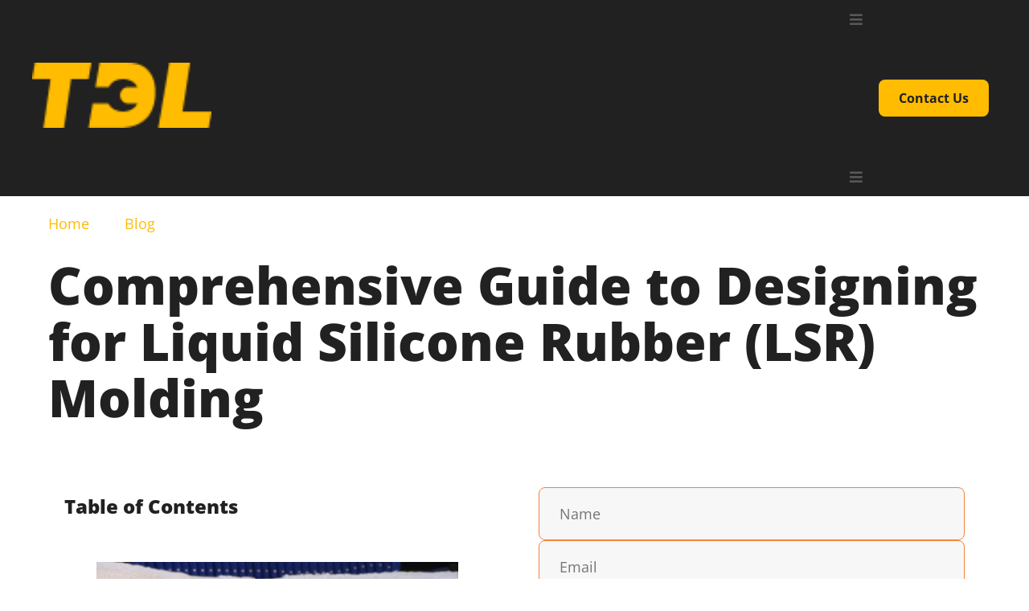

--- FILE ---
content_type: text/html; charset=UTF-8
request_url: https://tdlmould.com/designing-for-lsr-molding/
body_size: 48636
content:
<!doctype html>
<html lang="en-US">
<head><link rel="preload" href="https://fonts.gstatic.com/s/opensans/v35/memvYaGs126MiZpBA-UvWbX2vVnXBbObj2OVTS-muw.woff2" as="font" type="font/woff2" crossorigin><link rel="preload" href="https://tdlmould.com/wp-content/uploads/blank.css" as="style"><style id="w3speedster-critical-css">.screen-reader-text{clip:rect(1px,1px,1px,1px);height:1px;overflow:hidden;position:absolute!important;width:1px;word-wrap:normal!important}.screen-reader-text:focus{background-color:#eee;clip:auto!important;-webkit-clip-path:none;clip-path:none;color:#333;display:block;font-size:1rem;height:auto;left:5px;line-height:normal;padding:15px 23px 14px;text-decoration:none;top:5px;width:auto;z-index:100000}  :where(.wp-block-button__link){border-radius:9999px;box-shadow:none;padding:calc(.667em + 2px) calc(1.333em + 2px);text-decoration:none}.wp-block-button .wp-block-button__link:where(.has-border-color){border-width:initial}.wp-block-button .wp-block-button__link:where([style*=border-top-color]){border-top-width:medium}.wp-block-button .wp-block-button__link:where([style*=border-right-color]){border-right-width:medium}.wp-block-button .wp-block-button__link:where([style*=border-bottom-color]){border-bottom-width:medium}.wp-block-button .wp-block-button__link:where([style*=border-left-color]){border-left-width:medium}.wp-block-button .wp-block-button__link:where([style*=border-style]){border-width:initial}.wp-block-button .wp-block-button__link:where([style*=border-top-style]){border-top-width:medium}.wp-block-button .wp-block-button__link:where([style*=border-right-style]){border-right-width:medium}.wp-block-button .wp-block-button__link:where([style*=border-bottom-style]){border-bottom-width:medium}.wp-block-button .wp-block-button__link:where([style*=border-left-style]){border-left-width:medium}.wp-block-calendar table:where(:not(.has-text-color)){color:#40464d}.wp-block-calendar table:where(:not(.has-text-color)) td,.wp-block-calendar table:where(:not(.has-text-color)) th{border-color:#ddd}:where(.wp-block-calendar table:not(.has-background) th){background:#ddd}:where(.wp-block-columns){margin-bottom:1.75em}:where(.wp-block-columns.has-background){padding:1.25em 2.375em}.wp-block-post-comments .comment-reply-title :where(small){font-size:var(--wp--preset--font-size--medium,smaller);margin-left:.5em}:where(.wp-block-post-comments input[type=submit]){border:none}@supports (position:sticky){}@supports (-webkit-touch-callout:inherit){}:where(.wp-block-cover-image:not(.has-text-color)),:where(.wp-block-cover:not(.has-text-color)){color:#fff}:where(.wp-block-cover-image.is-light:not(.has-text-color)),:where(.wp-block-cover.is-light:not(.has-text-color)){color:#000}:where(.wp-block-file){margin-bottom:1.5em}:where(.wp-block-file__button){border-radius:2em;display:inline-block;padding:.5em 1em}:where(.wp-block-file__button):is(a):active,:where(.wp-block-file__button):is(a):focus,:where(.wp-block-file__button):is(a):hover,:where(.wp-block-file__button):is(a):visited{box-shadow:none;color:#fff;opacity:.85;text-decoration:none}.wp-block-image img{box-sizing:border-box;height:auto;max-width:100%;vertical-align:bottom}@supports ((-webkit-mask-image:none) or (mask-image:none)) or (-webkit-mask-image:none){}.wp-block-image :where(.has-border-color){border-style:solid}.wp-block-image :where([style*=border-top-color]){border-top-style:solid}.wp-block-image :where([style*=border-right-color]){border-right-style:solid}.wp-block-image :where([style*=border-bottom-color]){border-bottom-style:solid}.wp-block-image :where([style*=border-left-color]){border-left-style:solid}.wp-block-image :where([style*=border-width]){border-style:solid}.wp-block-image :where([style*=border-top-width]){border-top-style:solid}.wp-block-image :where([style*=border-right-width]){border-right-style:solid}.wp-block-image :where([style*=border-bottom-width]){border-bottom-style:solid}.wp-block-image :where([style*=border-left-width]){border-left-style:solid}.wp-lightbox-container button:focus-visible{outline:5px auto #212121;outline:5px auto -webkit-focus-ring-color;outline-offset:5px}:where(.wp-block-latest-comments:not([style*=line-height] .wp-block-latest-comments__comment)){line-height:1.1}:where(.wp-block-latest-comments:not([style*=line-height] .wp-block-latest-comments__comment-excerpt p)){line-height:1.8}.has-dates :where(.wp-block-latest-comments:not([style*=line-height])),.has-excerpts :where(.wp-block-latest-comments:not([style*=line-height])){line-height:1.5}ul{box-sizing:border-box}.wp-block-navigation:where(:not([class*=has-text-decoration])) a{text-decoration:none}.wp-block-navigation:where(:not([class*=has-text-decoration])) a:active,.wp-block-navigation:where(:not([class*=has-text-decoration])) a:focus{text-decoration:none}:where(.wp-block-navigation.has-background .wp-block-navigation-item a:not(.wp-element-button)),:where(.wp-block-navigation.has-background .wp-block-navigation-submenu a:not(.wp-element-button)){padding:.5em 1em}:where(.wp-block-navigation .wp-block-navigation__submenu-container .wp-block-navigation-item a:not(.wp-element-button)),:where(.wp-block-navigation .wp-block-navigation__submenu-container .wp-block-navigation-submenu a:not(.wp-element-button)),:where(.wp-block-navigation .wp-block-navigation__submenu-container .wp-block-navigation-submenu button.wp-block-navigation-item__content),:where(.wp-block-navigation .wp-block-navigation__submenu-container .wp-block-pages-list__item button.wp-block-navigation-item__content){padding:.5em 1em}.has-drop-cap:not(:focus):first-letter{float:left;font-size:8.4em;font-style:normal;font-weight:100;line-height:.68;margin:.05em .1em 0 0;text-transform:uppercase}body.rtl .has-drop-cap:not(:focus):first-letter{float:none;margin-left:.1em}:where(p.has-text-color:not(.has-link-color)) a{color:inherit}.wp-block-post-comments-form[style*=font-weight] :where(.comment-reply-title){font-weight:inherit}.wp-block-post-comments-form[style*=font-family] :where(.comment-reply-title){font-family:inherit}.wp-block-post-comments-form[class*=-font-size] :where(.comment-reply-title),.wp-block-post-comments-form[style*=font-size] :where(.comment-reply-title){font-size:inherit}.wp-block-post-comments-form[style*=line-height] :where(.comment-reply-title){line-height:inherit}.wp-block-post-comments-form[style*=font-style] :where(.comment-reply-title){font-style:inherit}.wp-block-post-comments-form[style*=letter-spacing] :where(.comment-reply-title){letter-spacing:inherit}.wp-block-post-comments-form .comment-reply-title :where(small){font-size:var(--wp--preset--font-size--medium,smaller);margin-left:.5em}:where(.wp-block-post-excerpt){margin-bottom:var(--wp--style--block-gap);margin-top:var(--wp--style--block-gap)}:where(.wp-block-pullquote){margin:0 0 1em}.wp-block-quote.is-large:where(:not(.is-style-plain)),.wp-block-quote.is-style-large:where(:not(.is-style-plain)){margin-bottom:1em;padding:0 1em}.wp-block-quote.is-large:where(:not(.is-style-plain)) p,.wp-block-quote.is-style-large:where(:not(.is-style-plain)) p{font-size:1.5em;font-style:italic;line-height:1.6}.wp-block-quote.is-large:where(:not(.is-style-plain)) cite,.wp-block-quote.is-large:where(:not(.is-style-plain)) footer,.wp-block-quote.is-style-large:where(:not(.is-style-plain)) cite,.wp-block-quote.is-style-large:where(:not(.is-style-plain)) footer{font-size:1.125em;text-align:right}:where(.wp-block-search__button){border:1px solid #ccc;padding:6px 10px}:where(.wp-block-search__button-inside .wp-block-search__inside-wrapper){border:1px solid #949494;box-sizing:border-box;padding:4px}:where(.wp-block-search__button-inside .wp-block-search__inside-wrapper) .wp-block-search__input{border:none;border-radius:0;padding:0 4px}:where(.wp-block-search__button-inside .wp-block-search__inside-wrapper) .wp-block-search__input:focus{outline:none}:where(.wp-block-search__button-inside .wp-block-search__inside-wrapper) :where(.wp-block-search__button){padding:4px 8px}.wp-block-table{overflow-x:auto}.wp-block-table table{border-collapse:collapse;width:100%}.wp-block-table td{border:1px solid;padding:.5em}:where(.wp-block-term-description){margin-bottom:var(--wp--style--block-gap);margin-top:var(--wp--style--block-gap)}:where(pre.wp-block-verse){font-family:inherit}@supports (position:sticky){}:root{--wp--preset--font-size--normal:16px;--wp--preset--font-size--huge:42px}.screen-reader-text{clip:rect(1px,1px,1px,1px);word-wrap:normal!important;border:0;-webkit-clip-path:inset(50%);clip-path:inset(50%);height:1px;margin:-1px;overflow:hidden;padding:0;position:absolute;width:1px}.screen-reader-text:focus{clip:auto!important;background-color:#ddd;-webkit-clip-path:none;clip-path:none;color:#444;display:block;font-size:1em;height:auto;left:5px;line-height:normal;padding:15px 23px 14px;text-decoration:none;top:5px;width:auto;z-index:100000}html :where(.has-border-color){border-style:solid}html :where([style*=border-top-color]){border-top-style:solid}html :where([style*=border-right-color]){border-right-style:solid}html :where([style*=border-bottom-color]){border-bottom-style:solid}html :where([style*=border-left-color]){border-left-style:solid}html :where([style*=border-width]){border-style:solid}html :where([style*=border-top-width]){border-top-style:solid}html :where([style*=border-right-width]){border-right-style:solid}html :where([style*=border-bottom-width]){border-bottom-style:solid}html :where([style*=border-left-width]){border-left-style:solid}html :where(img[class*=wp-image-]){height:auto;max-width:100%}:where(figure){margin:0 0 1em}html :where(.is-position-sticky){--wp-admin--admin-bar--position-offset:var(--wp-admin--admin-bar--height,0px)}@media screen and (max-width:600px){html :where(.is-position-sticky){--wp-admin--admin-bar--position-offset:0px}}   @charset 'UTF-8';@font-face{font-family:slick;font-weight:400;font-style:normal;src:url(https://tdlmould.com/wp-content/plugins/getwid/vendors/slick/slick/fonts/slick.eot);src:url(https://tdlmould.com/wp-content/plugins/getwid/vendors/slick/slick/fonts/slick.eot) format('embedded-opentype'),url(https://tdlmould.com/wp-content/plugins/getwid/vendors/slick/slick/fonts/slick.woff) format('woff'),url(https://tdlmould.com/wp-content/plugins/getwid/vendors/slick/slick/fonts/slick.ttf) format('truetype'),url(https://tdlmould.com/wp-content/plugins/getwid/vendors/slick/slick/fonts/slick.svg) format('svg')} @supports (padding:max(0px)){}@media (max-height:576px){@supports (padding:max(0px)){}} @supports (-webkit-overflow-scrolling:touch){}  html{line-height:1.15;-webkit-text-size-adjust:100%}*,:after,:before{-webkit-box-sizing:border-box;box-sizing:border-box}body{margin:0;font-family:-apple-system,BlinkMacSystemFont,Segoe UI,Roboto,Helvetica Neue,Arial,Noto Sans,sans-serif,Apple Color Emoji,Segoe UI Emoji,Segoe UI Symbol,Noto Color Emoji;font-size:1rem;font-weight:400;line-height:1.5;color:#333;background-color:#fff;-webkit-font-smoothing:antialiased;-moz-osx-font-smoothing:grayscale}h1,h2,h3,h4,h5{margin-top:.5rem;margin-bottom:1rem;font-family:inherit;font-weight:500;line-height:1.2;color:inherit}h1{font-size:2.5rem}h2{font-size:2rem}h3{font-size:1.75rem}h4{font-size:1.5rem}h5{font-size:1.25rem}p{margin-top:0;margin-bottom:.9rem}a{background-color:transparent;text-decoration:none;color:#c36}a:active,a:hover{color:#336}strong{font-weight:bolder}img{border-style:none;height:auto;max-width:100%}@media print{*,:after,:before{background:transparent!important;color:#000!important;-webkit-box-shadow:none!important;box-shadow:none!important;text-shadow:none!important}a,a:visited{text-decoration:underline}a[href]:after{content:" (" attr(href) ")"}a[href^="#"]:after{content:""}img,tr{page-break-inside:avoid}h2,h3,p{orphans:3;widows:3}h2,h3{page-break-after:avoid}}label{display:inline-block;line-height:1;vertical-align:middle}button,input,textarea{font-family:inherit;font-size:1rem;line-height:1.5;margin:0}input[type=email],input[type=tel],input[type=text],textarea{width:100%;border:1px solid #666;border-radius:3px;padding:.5rem 1rem;-webkit-transition:all .3s;-o-transition:all .3s;transition:all .3s}input[type=email]:focus,input[type=tel]:focus,input[type=text]:focus,textarea:focus{border-color:#333}button,input{overflow:visible}button{text-transform:none}[type=submit],button{width:auto;-webkit-appearance:button}[type=submit]::-moz-focus-inner,button::-moz-focus-inner{border-style:none;padding:0}[type=submit]:-moz-focusring,button:-moz-focusring{outline:1px dotted ButtonText}[type=submit],button{display:inline-block;font-weight:400;color:#c36;text-align:center;white-space:nowrap;-webkit-user-select:none;-moz-user-select:none;-ms-user-select:none;user-select:none;background-color:transparent;border:1px solid #c36;padding:.5rem 1rem;font-size:1rem;border-radius:3px;-webkit-transition:all .3s;-o-transition:all .3s;transition:all .3s}[type=submit]:focus,button:focus{outline:5px auto -webkit-focus-ring-color}[type=submit]:focus,[type=submit]:hover,button:focus,button:hover{color:#fff;background-color:#c36;text-decoration:none}[type=button]:not(:disabled),[type=submit]:not(:disabled),button:not(:disabled){cursor:pointer}textarea{overflow:auto;resize:vertical}::-webkit-file-upload-button{-webkit-appearance:button;font:inherit}table{background-color:transparent;width:100%;margin-bottom:15px;font-size:.9em;border-spacing:0;border-collapse:collapse}table td{padding:15px;line-height:1.5;vertical-align:top;border:1px solid hsla(0,0%,50.2%,.5019607843137255)}table tbody>tr:nth-child(odd)>td{background-color:hsla(0,0%,50.2%,.07058823529411765)}table tbody tr:hover>td{background-color:hsla(0,0%,50.2%,.10196078431372549)}li,ul{margin-top:0;margin-bottom:0;border:0;outline:0;font-size:100%;vertical-align:baseline;background:transparent} .elementor-screen-only,.screen-reader-text{position:absolute;top:-10000em;width:1px;height:1px;margin:-1px;padding:0;overflow:hidden;clip:rect(0,0,0,0);border:0}.elementor *,.elementor :after,.elementor :before{box-sizing:border-box}.elementor a{box-shadow:none;text-decoration:none}.elementor img{height:auto;max-width:100%;border:none;border-radius:0;box-shadow:none}.elementor .elementor-background-overlay{height:100%;width:100%;top:0;left:0;position:absolute}.elementor-widget-wrap .elementor-element.elementor-widget__width-auto{max-width:100%}.elementor-element{--flex-direction:initial;--flex-wrap:initial;--justify-content:initial;--align-items:initial;--align-content:initial;--gap:initial;--flex-basis:initial;--flex-grow:initial;--flex-shrink:initial;--order:initial;--align-self:initial;flex-basis:var(--flex-basis);flex-grow:var(--flex-grow);flex-shrink:var(--flex-shrink);order:var(--order);align-self:var(--align-self)}.elementor-element:where(.e-con-full,.elementor-widget){flex-direction:var(--flex-direction);flex-wrap:var(--flex-wrap);justify-content:var(--justify-content);align-items:var(--align-items);align-content:var(--align-content);gap:var(--gap)}.elementor-align-center{text-align:center}.elementor-align-center .elementor-button{width:auto}.elementor-align-left{text-align:left}@media (max-width:767px){.elementor-mobile-align-left{text-align:left}.elementor-mobile-align-left .elementor-button{width:auto}}:root{--page-title-display:block}@keyframes eicon-spin{0%{transform:rotate(0deg)}to{transform:rotate(359deg)}}.eicon-animation-spin{animation:eicon-spin 2s linear infinite}.elementor-section{position:relative}.elementor-section .elementor-container{display:flex;margin-right:auto;margin-left:auto;position:relative}@media (max-width:1024px){.elementor-section .elementor-container{flex-wrap:wrap}}.elementor-section.elementor-section-boxed>.elementor-container{max-width:1140px}.elementor-widget-wrap{position:relative;width:100%;flex-wrap:wrap;align-content:flex-start}.elementor:not(.elementor-bc-flex-widget) .elementor-widget-wrap{display:flex}.elementor-widget-wrap>.elementor-element{width:100%}.elementor-widget{position:relative}.elementor-widget:not(:last-child){margin-bottom:20px}.elementor-widget:not(:last-child).elementor-widget__width-auto{margin-bottom:0}.elementor-column{position:relative;min-height:1px;display:flex}.elementor-column-gap-default>.elementor-column>.elementor-element-populated{padding:10px}.elementor-column-gap-wider>.elementor-column>.elementor-element-populated{padding:30px}@media (min-width:768px){.elementor-column.elementor-col-33{width:33.333%}.elementor-column.elementor-col-50{width:50%}.elementor-column.elementor-col-100{width:100%}}@media (max-width:767px){.elementor-column{width:100%}}ul.elementor-icon-list-items.elementor-inline-items{display:flex;flex-wrap:wrap}ul.elementor-icon-list-items.elementor-inline-items .elementor-inline-item{word-break:break-word}.elementor-grid{display:grid;grid-column-gap:var(--grid-column-gap);grid-row-gap:var(--grid-row-gap)}.elementor-grid .elementor-grid-item{min-width:0}.elementor-grid-0 .elementor-grid{display:inline-block;width:100%;word-spacing:var(--grid-column-gap);margin-bottom:calc(-1 * var(--grid-row-gap))}.elementor-grid-0 .elementor-grid .elementor-grid-item{display:inline-block;margin-bottom:var(--grid-row-gap);word-break:break-word}:is(.elementor-section-wrap,[data-elementor-id])>.e-con{--margin-right:auto;--margin-left:auto;max-width:min(100%,var(--width))}:is(.e-con,.e-con>.e-con-inner)>.elementor-background-video-container:before{content:var(--background-overlay);display:block;position:absolute;mix-blend-mode:var(--overlay-mix-blend-mode);opacity:var(--overlay-opacity);transition:var(--overlay-transition,.3s);border-radius:var(--border-radius);border-top:var(--border-width-top) var(--border-style) var(--border-color);border-right:var(--border-width-right) var(--border-style) var(--border-color);border-bottom:var(--border-width-bottom) var(--border-style) var(--border-color);border-left:var(--border-width-left) var(--border-style) var(--border-color);top:calc(0px - var(--border-width-top));left:calc(0px - var(--border-width-left));width:max(100% + var(--border-width-right) + var(--border-width-left),100%);height:max(100% + var(--border-width-top) + var(--border-width-bottom),100%)}:is(.e-con,.e-con>.e-con-inner)>.elementor-background-video-container{border-radius:var(--border-radius);border-top:var(--border-width-top) var(--border-style) var(--border-color);border-right:var(--border-width-right) var(--border-style) var(--border-color);border-bottom:var(--border-width-bottom) var(--border-style) var(--border-color);border-left:var(--border-width-left) var(--border-style) var(--border-color);top:calc(0px - var(--border-width-top));left:calc(0px - var(--border-width-left));width:max(100% + var(--border-width-right) + var(--border-width-left),100%);height:max(100% + var(--border-width-top) + var(--border-width-bottom),100%)}@media (max-width:767px){:is(.e-con,.e-con>.e-con-inner)>.elementor-background-video-container.elementor-hidden-phone{display:none}}:is(.e-con,.e-con>.e-con-inner)>.elementor-background-video-container:before{z-index:1}:is(.e-con,.e-con>.e-con-inner)>.elementor-background-slideshow:before{z-index:2}.elementor-form-fields-wrapper{display:flex;flex-wrap:wrap}.elementor-form-fields-wrapper.elementor-labels-above .elementor-field-group>input,.elementor-form-fields-wrapper.elementor-labels-above .elementor-field-group>textarea{flex-basis:100%;max-width:100%}.elementor-field-group{flex-wrap:wrap;align-items:center}.elementor-field-group.elementor-field-type-submit{align-items:flex-end}.elementor-field-group .elementor-field-textual{width:100%;max-width:100%;border:1px solid #69727d;background-color:transparent;color:#1f2124;vertical-align:middle;flex-grow:1}.elementor-field-group .elementor-field-textual:focus{box-shadow:inset 0 0 0 1px rgba(0,0,0,.1);outline:0}.elementor-field-group .elementor-field-textual::-moz-placeholder{color:inherit;font-family:inherit;opacity:.6}.elementor-field-label{cursor:pointer}.elementor-field-textual{line-height:1.4;font-size:15px;min-height:40px;padding:5px 14px;border-radius:3px}.elementor-button-align-stretch .elementor-field-type-submit:not(.e-form__buttons__wrapper) .elementor-button{flex-basis:100%}.elementor-form .elementor-button{padding-top:0;padding-bottom:0;border:none}.elementor-form .elementor-button>span{display:flex;justify-content:center}.elementor-form .elementor-button.elementor-size-sm{min-height:40px}.elementor-element .elementor-widget-container{transition:background .3s,border .3s,border-radius .3s,box-shadow .3s,transform var(--e-transform-transition-duration,.4s)}.elementor-button{display:inline-block;line-height:1;background-color:#69727d;font-size:15px;padding:12px 24px;border-radius:3px;color:#fff;fill:#fff;text-align:center;transition:all .3s}.elementor-button:focus,.elementor-button:hover,.elementor-button:visited{color:#fff}.elementor-button-content-wrapper{display:flex;justify-content:center}.elementor-button-icon{flex-grow:0;order:5}.elementor-button-text{flex-grow:1;order:10;display:inline-block}.elementor-button span{text-decoration:inherit}.elementor-icon{display:inline-block;line-height:1;transition:all .3s;color:#69727d;font-size:50px;text-align:center}.elementor-icon:hover{color:#69727d}.elementor-icon i{width:1em;height:1em;position:relative;display:block}.elementor-icon i:before{position:absolute;left:50%;transform:translateX(-50%)}.elementor-element{--swiper-theme-color:#000;--swiper-navigation-size:44px;--swiper-pagination-bullet-size:6px;--swiper-pagination-bullet-horizontal-gap:6px}.elementor-element :where(.swiper-container-horizontal)~.swiper-pagination-bullets,.elementor-lightbox :where(.swiper-container-horizontal)~.swiper-pagination-bullets{bottom:5px;left:0;width:100%}.elementor-element :where(.swiper-container-horizontal)~.swiper-pagination-bullets .swiper-pagination-bullet,.elementor-lightbox :where(.swiper-container-horizontal)~.swiper-pagination-bullets .swiper-pagination-bullet{margin:0 var(--swiper-pagination-bullet-horizontal-gap,4px)}.elementor-element :where(.swiper-container-horizontal)~.swiper-pagination-progressbar,.elementor-lightbox :where(.swiper-container-horizontal)~.swiper-pagination-progressbar{width:100%;height:4px;left:0;top:0}.elementor .elementor-element ul.elementor-icon-list-items{padding:0}@media (max-width:767px){.elementor .elementor-hidden-mobile{display:none}}:is(.elementor .elementor-element.elementor-widget-n-tabs>.elementor-widget-container>.e-n-tabs>.e-n-tabs-heading .e-n-tab-title,.elementor .elementor-element.elementor-widget-n-tabs>.elementor-widget-container>.e-n-tabs>.e-n-tabs-content .e-n-tab-title).e-active{background-color:var(--n-tabs-title-background-color-active);background-image:none}  .elementor-kit-98{--e-global-color-primary:#FFBC00;--e-global-color-secondary:#F58339;--e-global-color-text:#595959;--e-global-color-accent:#3B6FF5;--e-global-color-e24e8d2:#212121;--e-global-color-8054e71:#212121;--e-global-color-8f31f01:#DDDDDD;--e-global-color-434812d:#ffffff;--e-global-color-efa7e8f:#F3F3F4;--e-global-color-fa70c43:#FFFFFF;--e-global-typography-primary-font-family:"Open Sans";--e-global-typography-secondary-font-family:"Open Sans";--e-global-typography-text-font-family:"Open Sans";--e-global-typography-text-font-size:18px;--e-global-typography-text-font-weight:400;--e-global-typography-text-line-height:1.6em;--e-global-typography-accent-font-family:"Open Sans";--e-global-typography-accent-font-weight:700;--e-global-typography-accent-line-height:1.3em;--e-global-typography-accent-letter-spacing:0.1px;--e-global-typography-b2e6ad2-font-family:"Open Sans";--e-global-typography-b2e6ad2-font-size:5.2rem;--e-global-typography-b2e6ad2-font-weight:800;--e-global-typography-b2e6ad2-line-height:1.2em;--e-global-typography-b2e6ad2-letter-spacing:0px;--e-global-typography-2332f22-font-family:"Open Sans";--e-global-typography-2332f22-font-size:4rem;--e-global-typography-2332f22-font-weight:800;--e-global-typography-2332f22-line-height:1.1em;--e-global-typography-2332f22-letter-spacing:0px;--e-global-typography-37a8f5f-font-family:"Open Sans";--e-global-typography-37a8f5f-font-size:48px;--e-global-typography-37a8f5f-font-weight:800;--e-global-typography-37a8f5f-line-height:1.2em;--e-global-typography-37a8f5f-letter-spacing:0px;--e-global-typography-017eaa2-font-family:"Open Sans";--e-global-typography-017eaa2-font-size:28px;--e-global-typography-017eaa2-font-weight:800;--e-global-typography-017eaa2-line-height:1.3em;--e-global-typography-017eaa2-letter-spacing:0px;--e-global-typography-8c24d0e-font-family:"Open Sans";--e-global-typography-8c24d0e-font-size:24px;--e-global-typography-8c24d0e-font-weight:800;--e-global-typography-8c24d0e-line-height:1.3em;--e-global-typography-8c24d0e-letter-spacing:0px;--e-global-typography-46ff703-font-family:"Open Sans";--e-global-typography-46ff703-font-size:18px;--e-global-typography-46ff703-font-weight:800;--e-global-typography-46ff703-line-height:1.3em;--e-global-typography-46ff703-letter-spacing:0px;--e-global-typography-f0c2222-font-family:"Open Sans";--e-global-typography-f0c2222-font-size:42px;--e-global-typography-f0c2222-font-weight:700;--e-global-typography-f0c2222-line-height:1em;--e-global-typography-3afd3e8-font-family:"Open Sans";--e-global-typography-3afd3e8-font-size:16px;--e-global-typography-3afd3e8-font-weight:700;--e-global-typography-3afd3e8-text-transform:capitalize;--e-global-typography-3afd3e8-line-height:1em;--e-global-typography-3afd3e8-letter-spacing:1px;--e-global-typography-0526abb-font-family:"Open Sans";--e-global-typography-0526abb-font-size:16px;--e-global-typography-0526abb-font-weight:500;--e-global-typography-0526abb-line-height:1em;--e-global-typography-0526abb-letter-spacing:0px;--e-global-typography-a293aaa-font-family:"Quicksand";--e-global-typography-a293aaa-font-size:16px;--e-global-typography-a293aaa-font-weight:500;--e-global-typography-a293aaa-text-decoration:underline;--e-global-typography-a293aaa-line-height:1em;--e-global-typography-b365713-font-family:"Open Sans";--e-global-typography-b365713-font-size:18px;--e-global-typography-b365713-font-weight:700;--e-global-typography-b365713-line-height:1.3em;--e-global-typography-b365713-letter-spacing:0px;--e-global-typography-ab3339b-font-family:"Quicksand";--e-global-typography-ab3339b-font-size:16px;--e-global-typography-ab3339b-font-weight:normal;--e-global-typography-ab3339b-line-height:1em;--e-global-typography-f75721c-font-family:"Quicksand";--e-global-typography-f75721c-font-size:22px;--e-global-typography-f75721c-font-weight:700;--e-global-typography-f75721c-line-height:1em;--e-global-typography-f75721c-letter-spacing:0.1px;--e-global-typography-b7eb2c2-font-family:"Quicksand";--e-global-typography-b7eb2c2-font-size:16px;--e-global-typography-b7eb2c2-font-weight:600;--e-global-typography-b7eb2c2-text-decoration:underline;--e-global-typography-b7eb2c2-line-height:1.3em;--e-global-typography-b7eb2c2-letter-spacing:0.1px;--e-global-typography-9344ef2-font-family:"Open Sans";--e-global-typography-9344ef2-font-size:18px;--e-global-typography-9344ef2-font-weight:700;--e-global-typography-9344ef2-line-height:1.6em;--e-global-typography-9344ef2-letter-spacing:0px;--e-global-typography-8aef827-font-family:"Open Sans";--e-global-typography-8aef827-font-size:22px;--e-global-typography-8aef827-font-weight:600;--e-global-typography-8aef827-line-height:1.6em;--e-global-typography-1b5bfad-font-family:"Open Sans";--e-global-typography-1b5bfad-font-size:16px;--e-global-typography-1b5bfad-font-weight:500;--e-global-typography-1b5bfad-line-height:1.5em;--e-global-typography-9e8c48d-font-family:"Open Sans";--e-global-typography-9e8c48d-font-size:16px;--e-global-typography-9e8c48d-font-weight:700;--e-global-typography-9e8c48d-line-height:1.4em;--e-global-typography-9e8c48d-letter-spacing:0px;--e-global-typography-1991dc3-font-family:"Open Sans";--e-global-typography-1991dc3-font-size:16px;--e-global-typography-1991dc3-font-weight:600;--e-global-typography-1991dc3-line-height:1.4em;--e-global-typography-1991dc3-letter-spacing:0px;color:var( --e-global-color-text );font-family:var( --e-global-typography-text-font-family ), Helvetica, Arial,Sans-serif;font-size:var( --e-global-typography-text-font-size );font-weight:var( --e-global-typography-text-font-weight );line-height:var( --e-global-typography-text-line-height );background-color:var( --e-global-color-fa70c43 );}.elementor-kit-98 p{margin-bottom:1.4em;}.elementor-kit-98 a{color:var( --e-global-color-primary );font-family:var( --e-global-typography-secondary-font-family ), Helvetica, Arial,Sans-serif;}.elementor-kit-98 a:hover{color:var( --e-global-color-primary );font-family:var( --e-global-typography-secondary-font-family ), Helvetica, Arial,Sans-serif;}.elementor-kit-98 h1{color:var( --e-global-color-e24e8d2 );font-family:var( --e-global-typography-2332f22-font-family ), Helvetica, Arial,Sans-serif;font-size:var( --e-global-typography-2332f22-font-size );font-weight:var( --e-global-typography-2332f22-font-weight );line-height:var( --e-global-typography-2332f22-line-height );letter-spacing:var( --e-global-typography-2332f22-letter-spacing );word-spacing:var( --e-global-typography-2332f22-word-spacing );}.elementor-kit-98 h2{color:var( --e-global-color-e24e8d2 );font-family:var( --e-global-typography-37a8f5f-font-family ), Helvetica, Arial,Sans-serif;font-size:var( --e-global-typography-37a8f5f-font-size );font-weight:var( --e-global-typography-37a8f5f-font-weight );line-height:var( --e-global-typography-37a8f5f-line-height );letter-spacing:var( --e-global-typography-37a8f5f-letter-spacing );word-spacing:var( --e-global-typography-37a8f5f-word-spacing );}.elementor-kit-98 h3{color:var( --e-global-color-e24e8d2 );font-family:var( --e-global-typography-017eaa2-font-family ), Helvetica, Arial,Sans-serif;font-size:var( --e-global-typography-017eaa2-font-size );font-weight:var( --e-global-typography-017eaa2-font-weight );line-height:var( --e-global-typography-017eaa2-line-height );letter-spacing:var( --e-global-typography-017eaa2-letter-spacing );word-spacing:var( --e-global-typography-017eaa2-word-spacing );}.elementor-kit-98 h4{color:var( --e-global-color-e24e8d2 );font-family:var( --e-global-typography-8c24d0e-font-family ), Helvetica, Arial,Sans-serif;font-size:var( --e-global-typography-8c24d0e-font-size );font-weight:var( --e-global-typography-8c24d0e-font-weight );line-height:var( --e-global-typography-8c24d0e-line-height );letter-spacing:var( --e-global-typography-8c24d0e-letter-spacing );word-spacing:var( --e-global-typography-8c24d0e-word-spacing );}.elementor-kit-98 h5{color:var( --e-global-color-e24e8d2 );font-family:var( --e-global-typography-46ff703-font-family ), Helvetica, Arial,Sans-serif;font-size:var( --e-global-typography-46ff703-font-size );font-weight:var( --e-global-typography-46ff703-font-weight );line-height:var( --e-global-typography-46ff703-line-height );letter-spacing:var( --e-global-typography-46ff703-letter-spacing );word-spacing:var( --e-global-typography-46ff703-word-spacing );}.elementor-kit-98 button,.elementor-kit-98 .elementor-button{font-family:"Open Sans", Helvetica, Arial,Sans-serif;font-size:16px;font-weight:700;text-transform:capitalize;line-height:1em;letter-spacing:0px;color:var( --e-global-color-8054e71 );background-color:var( --e-global-color-primary );border-radius:8px 8px 8px 8px;padding:22px 35px 22px 35px;}.elementor-kit-98 button:hover,.elementor-kit-98 button:focus,.elementor-kit-98 .elementor-button:hover,.elementor-kit-98 .elementor-button:focus{color:var( --e-global-color-434812d );background-color:var( --e-global-color-secondary );}.elementor-kit-98 img{border-radius:0px 0px 0px 0px;}.elementor-kit-98 label{color:var( --e-global-color-e24e8d2 );font-family:var( --e-global-typography-b365713-font-family ), Helvetica, Arial,Sans-serif;font-size:var( --e-global-typography-b365713-font-size );font-weight:var( --e-global-typography-b365713-font-weight );line-height:var( --e-global-typography-b365713-line-height );letter-spacing:var( --e-global-typography-b365713-letter-spacing );word-spacing:var( --e-global-typography-b365713-word-spacing );}.elementor-kit-98 input:not([type="button"]):not([type="submit"]),.elementor-kit-98 textarea,.elementor-kit-98 .elementor-field-textual{font-family:var( --e-global-typography-text-font-family ), Helvetica, Arial,Sans-serif;font-size:var( --e-global-typography-text-font-size );font-weight:var( --e-global-typography-text-font-weight );line-height:var( --e-global-typography-text-line-height );color:var( --e-global-color-text );background-color:#F7F7F7;border-style:solid;border-width:1px 1px 1px 1px;border-color:var( --e-global-color-secondary );border-radius:8px 8px 8px 8px;padding:18px 25px 18px 25px;}.elementor-section.elementor-section-boxed > .elementor-container{max-width:1200px;}.elementor-widget:not(:last-child){margin-bottom:20px;}.elementor-element{--widgets-spacing:20px;}{}@media(max-width:1024px){.elementor-kit-98{--e-global-typography-37a8f5f-font-size:40px;font-size:var( --e-global-typography-text-font-size );line-height:var( --e-global-typography-text-line-height );}.elementor-kit-98 h1{font-size:var( --e-global-typography-2332f22-font-size );line-height:var( --e-global-typography-2332f22-line-height );letter-spacing:var( --e-global-typography-2332f22-letter-spacing );word-spacing:var( --e-global-typography-2332f22-word-spacing );}.elementor-kit-98 h2{font-size:var( --e-global-typography-37a8f5f-font-size );line-height:var( --e-global-typography-37a8f5f-line-height );letter-spacing:var( --e-global-typography-37a8f5f-letter-spacing );word-spacing:var( --e-global-typography-37a8f5f-word-spacing );}.elementor-kit-98 h3{font-size:var( --e-global-typography-017eaa2-font-size );line-height:var( --e-global-typography-017eaa2-line-height );letter-spacing:var( --e-global-typography-017eaa2-letter-spacing );word-spacing:var( --e-global-typography-017eaa2-word-spacing );}.elementor-kit-98 h4{font-size:var( --e-global-typography-8c24d0e-font-size );line-height:var( --e-global-typography-8c24d0e-line-height );letter-spacing:var( --e-global-typography-8c24d0e-letter-spacing );word-spacing:var( --e-global-typography-8c24d0e-word-spacing );}.elementor-kit-98 h5{font-size:var( --e-global-typography-46ff703-font-size );line-height:var( --e-global-typography-46ff703-line-height );letter-spacing:var( --e-global-typography-46ff703-letter-spacing );word-spacing:var( --e-global-typography-46ff703-word-spacing );}.elementor-kit-98 label{font-size:var( --e-global-typography-b365713-font-size );line-height:var( --e-global-typography-b365713-line-height );letter-spacing:var( --e-global-typography-b365713-letter-spacing );word-spacing:var( --e-global-typography-b365713-word-spacing );}.elementor-kit-98 input:not([type="button"]):not([type="submit"]),.elementor-kit-98 textarea,.elementor-kit-98 .elementor-field-textual{font-size:var( --e-global-typography-text-font-size );line-height:var( --e-global-typography-text-line-height );}.elementor-section.elementor-section-boxed > .elementor-container{max-width:1024px;}}@media(max-width:767px){.elementor-kit-98{--e-global-typography-b2e6ad2-font-size:3.4rem;--e-global-typography-2332f22-font-size:2.4rem;--e-global-typography-37a8f5f-font-size:34px;font-size:var( --e-global-typography-text-font-size );line-height:var( --e-global-typography-text-line-height );}.elementor-kit-98 h1{font-size:var( --e-global-typography-2332f22-font-size );line-height:var( --e-global-typography-2332f22-line-height );letter-spacing:var( --e-global-typography-2332f22-letter-spacing );word-spacing:var( --e-global-typography-2332f22-word-spacing );}.elementor-kit-98 h2{font-size:var( --e-global-typography-37a8f5f-font-size );line-height:var( --e-global-typography-37a8f5f-line-height );letter-spacing:var( --e-global-typography-37a8f5f-letter-spacing );word-spacing:var( --e-global-typography-37a8f5f-word-spacing );}.elementor-kit-98 h3{font-size:var( --e-global-typography-017eaa2-font-size );line-height:var( --e-global-typography-017eaa2-line-height );letter-spacing:var( --e-global-typography-017eaa2-letter-spacing );word-spacing:var( --e-global-typography-017eaa2-word-spacing );}.elementor-kit-98 h4{font-size:var( --e-global-typography-8c24d0e-font-size );line-height:var( --e-global-typography-8c24d0e-line-height );letter-spacing:var( --e-global-typography-8c24d0e-letter-spacing );word-spacing:var( --e-global-typography-8c24d0e-word-spacing );}.elementor-kit-98 h5{font-size:var( --e-global-typography-46ff703-font-size );line-height:var( --e-global-typography-46ff703-line-height );letter-spacing:var( --e-global-typography-46ff703-letter-spacing );word-spacing:var( --e-global-typography-46ff703-word-spacing );}.elementor-kit-98 label{font-size:var( --e-global-typography-b365713-font-size );line-height:var( --e-global-typography-b365713-line-height );letter-spacing:var( --e-global-typography-b365713-letter-spacing );word-spacing:var( --e-global-typography-b365713-word-spacing );}.elementor-kit-98 input:not([type="button"]):not([type="submit"]),.elementor-kit-98 textarea,.elementor-kit-98 .elementor-field-textual{font-size:var( --e-global-typography-text-font-size );line-height:var( --e-global-typography-text-line-height );}.elementor-section.elementor-section-boxed > .elementor-container{max-width:767px;}} .jet-mega-menu{position:relative;width:100%;-webkit-transition:opacity 0.3s ease-out;transition:opacity 0.3s ease-out}.jet-mega-menu-toggle{display:-webkit-box;display:-ms-flexbox;display:flex;-webkit-box-pack:center;-ms-flex-pack:center;justify-content:center;-webkit-box-align:center;-ms-flex-align:center;align-items:center;width:var(--jmm-dropdown-toggle-size,36px);height:var(--jmm-dropdown-toggle-size,36px);cursor:pointer}.jet-mega-menu-list{display:-webkit-box;display:-ms-flexbox;display:flex;position:relative;list-style:none;padding:0;margin:0}.jet-mega-menu-item{position:relative;-webkit-transform-origin:0;transform-origin:0}.jet-mega-menu-item__inner{display:-webkit-box;display:-ms-flexbox;display:flex;-ms-flex-wrap:nowrap;flex-wrap:nowrap;-webkit-box-pack:justify;-ms-flex-pack:justify;justify-content:space-between;-webkit-box-align:center;-ms-flex-align:center;align-items:center;gap:var(--jmm-items-dropdown-gap,5px);cursor:pointer}.jet-mega-menu-item__link{display:-webkit-box;display:-ms-flexbox;display:flex;-webkit-box-pack:start;-ms-flex-pack:start;justify-content:flex-start;-webkit-box-align:center;-ms-flex-align:center;align-items:center;position:relative;gap:var(--jmm-items-icon-gap,10px)}.jet-mega-menu-item__dropdown{display:-webkit-box;display:-ms-flexbox;display:flex;-webkit-box-pack:center;-ms-flex-pack:center;justify-content:center;-webkit-box-align:center;-ms-flex-align:center;align-items:center;-ms-flex-item-align:center;-ms-grid-row-align:center;align-self:center;min-width:18px;min-height:18px}.jet-mega-menu-item__icon{display:-webkit-box;display:-ms-flexbox;display:flex;-webkit-box-pack:center;-ms-flex-pack:center;justify-content:center;-webkit-box-align:center;-ms-flex-align:center;align-items:center;-ms-flex-item-align:center;-ms-grid-row-align:center;align-self:center}.jet-mega-menu-item__icon svg{fill:currentColor;height:auto}.jet-mega-menu-item__icon svg path{fill:currentColor}.jet-mega-menu-item__title{display:-webkit-box;display:-ms-flexbox;display:flex;-webkit-box-orient:vertical;-webkit-box-direction:normal;-ms-flex-direction:column;flex-direction:column;-webkit-box-pack:center;-ms-flex-pack:center;justify-content:center;-webkit-box-align:start;-ms-flex-align:start;align-items:flex-start}.jet-mega-menu-item__label{white-space:nowrap}.jet-mega-menu-sub-menu>.jet-mega-menu-sub-menu__list{display:-webkit-box;display:-ms-flexbox;display:flex;-webkit-box-orient:vertical;-webkit-box-direction:normal;-ms-flex-direction:column;flex-direction:column;-webkit-box-pack:start;-ms-flex-pack:start;justify-content:flex-start;-webkit-box-align:stretch;-ms-flex-align:stretch;align-items:stretch;list-style:none;margin:0}.jet-mega-menu.jet-mega-menu--layout-horizontal{max-width:100%}.jet-mega-menu.jet-mega-menu--layout-horizontal.jet-mega-menu--sub-position-right .jet-mega-menu-sub-menu{left:0;right:auto}.jet-mega-menu.jet-mega-menu--layout-horizontal .jet-mega-menu-toggle{display:none}.jet-mega-menu.jet-mega-menu--layout-horizontal .jet-mega-menu-container{display:block}.jet-mega-menu.jet-mega-menu--layout-horizontal .jet-mega-menu-list{-webkit-box-orient:horizontal;-webkit-box-direction:normal;-ms-flex-direction:row;flex-direction:row;-ms-flex-wrap:wrap;flex-wrap:wrap;-webkit-box-pack:var(--jmm-top-items-hor-align,flex-start);-ms-flex-pack:var(--jmm-top-items-hor-align,flex-start);justify-content:var(--jmm-top-items-hor-align,flex-start);-webkit-box-align:stretch;-ms-flex-align:stretch;align-items:stretch;gap:var(--jmm-top-items-gap,0);padding-top:var(--jmm-top-menu-ver-padding,0);padding-left:var(--jmm-top-menu-hor-padding,0);padding-bottom:var(--jmm-top-menu-ver-padding,0);padding-right:var(--jmm-top-menu-hor-padding,0);background-color:var(--jmm-top-menu-bg-color,inherit)}.jet-mega-menu.jet-mega-menu--layout-horizontal .jet-mega-menu-item__inner{padding-top:var(--jmm-top-items-ver-padding,5px);padding-left:var(--jmm-top-items-hor-padding,10px);padding-bottom:var(--jmm-top-items-ver-padding,5px);padding-right:var(--jmm-top-items-hor-padding,10px);background-color:var(--jmm-top-item-bg-color,inherit)}.jet-mega-menu.jet-mega-menu--layout-horizontal .jet-mega-menu-item__icon{color:var(--jmm-top-item-icon-color,inherit);font-size:var(--jmm-top-items-icon-size,inherit)}.jet-mega-menu.jet-mega-menu--layout-horizontal .jet-mega-menu-item__icon svg{width:var(--jmm-top-items-icon-size,inherit)}.jet-mega-menu.jet-mega-menu--layout-horizontal .jet-mega-menu-item__title{color:var(--jmm-top-item-title-color,inherit)}.jet-mega-menu.jet-mega-menu--layout-horizontal .jet-mega-menu-item__dropdown{color:var(--jmm-top-item-dropdown-icon-color,inherit)}.jet-mega-menu.jet-mega-menu--layout-horizontal .jet-mega-menu-item:hover>.jet-mega-menu-item__inner{background-color:var(--jmm-top-hover-item-bg-color,inherit)}.jet-mega-menu.jet-mega-menu--layout-horizontal .jet-mega-menu-item:hover>.jet-mega-menu-item__inner .jet-mega-menu-item__icon{color:var(--jmm-top-hover-item-icon-color,inherit)}.jet-mega-menu.jet-mega-menu--layout-horizontal .jet-mega-menu-item:hover>.jet-mega-menu-item__inner .jet-mega-menu-item__title{color:var(--jmm-top-hover-item-title-color,inherit)}.jet-mega-menu.jet-mega-menu--layout-horizontal .jet-mega-menu-item:hover>.jet-mega-menu-item__inner .jet-mega-menu-item__dropdown{color:var(--jmm-top-hover-item-dropdown-color,inherit)}.jet-mega-menu.jet-mega-menu--layout-horizontal .jet-mega-menu-item--top-level>.jet-mega-menu-sub-menu>.jet-mega-menu-sub-menu__list{margin-top:var(--jmm-sub-menu-offset,0)}.jet-mega-menu.jet-mega-menu--layout-horizontal .jet-mega-menu-sub-menu{position:absolute;top:100%;min-width:200px;z-index:998}.jet-mega-menu.jet-mega-menu--layout-horizontal .jet-mega-menu-sub-menu__list{gap:var(--jmm-sub-items-gap,0);padding-top:var(--jmm-sub-menu-ver-padding,0);padding-left:var(--jmm-sub-menu-hor-padding,0);padding-bottom:var(--jmm-sub-menu-ver-padding,0);padding-right:var(--jmm-sub-menu-hor-padding,0);background-color:var(--jmm-sub-menu-bg-color,white)}.jet-mega-menu.jet-mega-menu--layout-horizontal .jet-mega-menu-sub-menu .jet-mega-menu-item__inner{padding-top:var(--jmm-sub-items-ver-padding,5px);padding-left:var(--jmm-sub-items-hor-padding,10px);padding-bottom:var(--jmm-sub-items-ver-padding,5px);padding-right:var(--jmm-sub-items-hor-padding,10px);background-color:var(--jmm-sub-item-bg-color,inherit)}.jet-mega-menu.jet-mega-menu--layout-horizontal .jet-mega-menu-sub-menu .jet-mega-menu-item__icon{color:var(--jmm-sub-item-icon-color,inherit);font-size:var(--jmm-sub-items-icon-size,inherit)}.jet-mega-menu.jet-mega-menu--layout-horizontal .jet-mega-menu-sub-menu .jet-mega-menu-item__icon svg{width:var(--jmm-sub-items-icon-size,inherit)}.jet-mega-menu.jet-mega-menu--layout-horizontal .jet-mega-menu-sub-menu .jet-mega-menu-item__title{color:var(--jmm-sub-item-title-color,inherit)}.jet-mega-menu.jet-mega-menu--layout-horizontal .jet-mega-menu-sub-menu .jet-mega-menu-item:hover>.jet-mega-menu-item__inner{background-color:var(--jmm-sub-hover-item-bg-color,inherit)}.jet-mega-menu.jet-mega-menu--layout-horizontal .jet-mega-menu-sub-menu .jet-mega-menu-item:hover>.jet-mega-menu-item__inner .jet-mega-menu-item__icon{color:var(--jmm-sub-hover-item-icon-color,inherit)}.jet-mega-menu.jet-mega-menu--layout-horizontal .jet-mega-menu-sub-menu .jet-mega-menu-item:hover>.jet-mega-menu-item__inner .jet-mega-menu-item__title{color:var(--jmm-sub-hover-item-title-color,inherit)}.jet-mega-menu.jet-mega-menu--animation-none.jet-mega-menu--layout-horizontal .jet-mega-menu-list .jet-mega-menu-sub-menu{opacity:0;visibility:hidden;pointer-events:none}.jet-mega-menu-location{overflow-x:hidden}  .jet-carousel__item-link:focus-visible { outline:auto; } @supports ((-webkit-mask-image:none) or (mask-image:none)) or (-webkit-mask-image:none) { } @font-face{font-family:swiper-icons;src:url('data:application/font-woff;charset=utf-8;base64, [base64]//wADZ2x5ZgAAAywAAADMAAAD2MHtryVoZWFkAAABbAAAADAAAAA2E2+eoWhoZWEAAAGcAAAAHwAAACQC9gDzaG10eAAAAigAAAAZAAAArgJkABFsb2NhAAAC0AAAAFoAAABaFQAUGG1heHAAAAG8AAAAHwAAACAAcABAbmFtZQAAA/gAAAE5AAACXvFdBwlwb3N0AAAFNAAAAGIAAACE5s74hXjaY2BkYGAAYpf5Hu/j+W2+MnAzMYDAzaX6QjD6/4//Bxj5GA8AuRwMYGkAPywL13jaY2BkYGA88P8Agx4j+/8fQDYfA1AEBWgDAIB2BOoAeNpjYGRgYNBh4GdgYgABEMnIABJzYNADCQAACWgAsQB42mNgYfzCOIGBlYGB0YcxjYGBwR1Kf2WQZGhhYGBiYGVmgAFGBiQQkOaawtDAoMBQxXjg/wEGPcYDDA4wNUA2CCgwsAAAO4EL6gAAeNpj2M0gyAACqxgGNWBkZ2D4/wMA+xkDdgAAAHjaY2BgYGaAYBkGRgYQiAHyGMF8FgYHIM3DwMHABGQrMOgyWDLEM1T9/w8UBfEMgLzE////P/5//f/V/xv+r4eaAAeMbAxwIUYmIMHEgKYAYjUcsDAwsLKxc3BycfPw8jEQA/[base64]/uznmfPFBNODM2K7MTQ45YEAZqGP81AmGGcF3iPqOop0r1SPTaTbVkfUe4HXj97wYE+yNwWYxwWu4v1ugWHgo3S1XdZEVqWM7ET0cfnLGxWfkgR42o2PvWrDMBSFj/IHLaF0zKjRgdiVMwScNRAoWUoH78Y2icB/yIY09An6AH2Bdu/UB+yxopYshQiEvnvu0dURgDt8QeC8PDw7Fpji3fEA4z/PEJ6YOB5hKh4dj3EvXhxPqH/SKUY3rJ7srZ4FZnh1PMAtPhwP6fl2PMJMPDgeQ4rY8YT6Gzao0eAEA409DuggmTnFnOcSCiEiLMgxCiTI6Cq5DZUd3Qmp10vO0LaLTd2cjN4fOumlc7lUYbSQcZFkutRG7g6JKZKy0RmdLY680CDnEJ+UMkpFFe1RN7nxdVpXrC4aTtnaurOnYercZg2YVmLN/d/gczfEimrE/fs/bOuq29Zmn8tloORaXgZgGa78yO9/cnXm2BpaGvq25Dv9S4E9+5SIc9PqupJKhYFSSl47+Qcr1mYNAAAAeNptw0cKwkAAAMDZJA8Q7OUJvkLsPfZ6zFVERPy8qHh2YER+3i/BP83vIBLLySsoKimrqKqpa2hp6+jq6RsYGhmbmJqZSy0sraxtbO3sHRydnEMU4uR6yx7JJXveP7WrDycAAAAAAAH//wACeNpjYGRgYOABYhkgZgJCZgZNBkYGLQZtIJsFLMYAAAw3ALgAeNolizEKgDAQBCchRbC2sFER0YD6qVQiBCv/H9ezGI6Z5XBAw8CBK/m5iQQVauVbXLnOrMZv2oLdKFa8Pjuru2hJzGabmOSLzNMzvutpB3N42mNgZGBg4GKQYzBhYMxJLMlj4GBgAYow/P/PAJJhLM6sSoWKfWCAAwDAjgbRAAB42mNgYGBkAIIbCZo5IPrmUn0hGA0AO8EFTQAA');font-weight:400;font-style:normal}:root{--swiper-theme-color:#007aff}:root{--swiper-navigation-size:44px} .elementor-location-footer:before,.elementor-location-header:before{content:"";display:table;clear:both}[data-elementor-type=popup]:not(.elementor-edit-area){display:none}  .elementor-1608 .elementor-element.elementor-element-1467907:not(.elementor-motion-effects-element-type-background){background-color:var( --e-global-color-8054e71 );}.elementor-1608 .elementor-element.elementor-element-1467907{transition:background 0.3s, border 0.3s, border-radius 0.3s, box-shadow 0.3s;margin-top:0px;margin-bottom:0px;padding:0px 20px 0px 20px;}.elementor-1608 .elementor-element.elementor-element-27712d1.elementor-column.elementor-element[data-element_type="column"] > .elementor-widget-wrap.elementor-element-populated{align-content:center;align-items:center;}.elementor-1608 .elementor-element.elementor-element-27712d1 > .elementor-element-populated{border-radius:0px 0px 0px 0px;}.elementor-1608 .elementor-element.elementor-element-27712d1 > .elementor-element-populated{transition:background 0.3s, border 0.3s, border-radius 0.3s, box-shadow 0.3s;padding:20px 20px 20px 0px;}.elementor-1608 .elementor-element.elementor-element-d2f2888{text-align:left;}.elementor-1608 .elementor-element.elementor-element-d2f2888 img{width:90%;max-width:90%;}.elementor-1608 .elementor-element.elementor-element-1bf1a53.elementor-column.elementor-element[data-element_type="column"] > .elementor-widget-wrap.elementor-element-populated{align-content:center;align-items:center;}.elementor-1608 .elementor-element.elementor-element-1bf1a53.elementor-column > .elementor-widget-wrap{justify-content:flex-end;}.elementor-1608 .elementor-element.elementor-element-af6d460 .jet-mega-menu.jet-mega-menu--layout-horizontal .jet-mega-menu-item__link--top-level{font-size:16px;}.elementor-1608 .elementor-element.elementor-element-af6d460{--jmm-top-items-gap:20px;--jmm-sub-items-ver-padding:10px;--jmm-top-item-icon-color:var( --e-global-color-primary );--jmm-top-item-title-color:var( --e-global-color-434812d );--jmm-top-item-dropdown-icon-color:var( --e-global-color-primary );--jmm-sub-item-icon-color:var( --e-global-color-434812d );--jmm-sub-item-title-color:var( --e-global-color-434812d );--jmm-sub-item-bg-color:var( --e-global-color-e24e8d2 );--jmm-top-hover-item-icon-color:var( --e-global-color-primary );--jmm-top-hover-item-title-color:var( --e-global-color-434812d );--jmm-top-hover-item-dropdown-color:#FFBC00;--jmm-top-hover-item-bg-color:var( --e-global-color-e24e8d2 );--jmm-sub-hover-item-title-color:var( --e-global-color-434812d );--jmm-sub-hover-item-dropdown-color:var( --e-global-color-434812d );--jmm-sub-hover-item-bg-color:var( --e-global-color-text );--jmm-sub-active-item-title-color:var( --e-global-color-434812d );--jmm-sub-active-item-dropdown-icon-color:var( --e-global-color-434812d );--jmm-sub-active-item-bg-color:var( --e-global-color-e24e8d2 );--jmm-dropdown-bg-color:#FFBC00;--jmm-dropdown-item-bg-color:var( --e-global-color-e24e8d2 );--jmm-dropdown-toggle-color:var( --e-global-color-434812d );--jmm-dropdown-toggle-bg-color:var( --e-global-color-primary );width:auto;max-width:auto;}.elementor-1608 .elementor-element.elementor-element-af6d460 .jet-mega-menu.jet-mega-menu--layout-horizontal .jet-mega-menu-item__link--sub-level{font-size:14px;}.elementor-1608 .elementor-element.elementor-element-8b1e857 .elementor-button{padding:15px 25px 15px 25px;}.elementor-1608 .elementor-element.elementor-element-8b1e857 > .elementor-widget-container{padding:0px 0px 0px 20px;}.elementor-1608 .elementor-element.elementor-element-8b1e857{width:auto;max-width:auto;}@media(max-width:767px){.elementor-1608 .elementor-element.elementor-element-1467907{padding:0px 20px 0px 20px;}.elementor-1608 .elementor-element.elementor-element-27712d1{width:80%;}.elementor-1608 .elementor-element.elementor-element-1bf1a53{width:20%;}.elementor-1608 .elementor-element.elementor-element-af6d460{--jmm-dropdown-toggle-size:42px;--jmm-dropdown-toggle-distance:0px;}}@media(min-width:768px){.elementor-1608 .elementor-element.elementor-element-27712d1{width:22.352%;}.elementor-1608 .elementor-element.elementor-element-1bf1a53{width:77.648%;}}@media(max-width:1024px) and (min-width:768px){.elementor-1608 .elementor-element.elementor-element-27712d1{width:80%;}.elementor-1608 .elementor-element.elementor-element-1bf1a53{width:20%;}}  .elementor-375 .elementor-element.elementor-element-3624acdc > .elementor-container{max-width:1000px;}.elementor-375 .elementor-element.elementor-element-3624acdc > .elementor-container > .elementor-column > .elementor-widget-wrap{align-content:center;align-items:center;}.elementor-375 .elementor-element.elementor-element-3624acdc:not(.elementor-motion-effects-element-type-background){background-color:var( --e-global-color-8054e71 );}.elementor-375 .elementor-element.elementor-element-3624acdc{transition:background 0.3s, border 0.3s, border-radius 0.3s, box-shadow 0.3s;padding:50px 30px 50px 30px;}.elementor-375 .elementor-element.elementor-element-2ecece34 > .elementor-element-populated{margin:0em 0em 0em 0em;--e-column-margin-right:0em;--e-column-margin-left:0em;padding:0px 0px 0px 0px;}.elementor-375 .elementor-element.elementor-element-1f6475a{text-align:left;}.elementor-375 .elementor-element.elementor-element-1f6475a .elementor-heading-title{color:var( --e-global-color-434812d );}.elementor-375 .elementor-element.elementor-element-1f6475a > .elementor-widget-container{margin:0px 0px 0px 0px;padding:0px 0px 0px 0px;}.elementor-375 .elementor-element.elementor-element-49fdfe3e:not(.elementor-motion-effects-element-type-background){background-color:#000000;}.elementor-375 .elementor-element.elementor-element-49fdfe3e{transition:background 0.3s, border 0.3s, border-radius 0.3s, box-shadow 0.3s;padding:70px 30px 70px 30px;}.elementor-375 .elementor-element.elementor-element-272ceadc > .elementor-element-populated{padding:0px 50px 0px 0px;}.elementor-375 .elementor-element.elementor-element-3aa033c{text-align:left;}.elementor-375 .elementor-element.elementor-element-40280ad3{color:#CDCACA;font-family:"Open Sans", Helvetica, Arial,Sans-serif;font-size:16px;font-weight:400;line-height:33px;}.elementor-375 .elementor-element.elementor-element-8b28066 .elementor-icon-list-icon i{color:var( --e-global-color-primary );transition:color 0.3s;}.elementor-375 .elementor-element.elementor-element-8b28066{--e-icon-list-icon-size:14px;--icon-vertical-offset:0px;}.elementor-375 .elementor-element.elementor-element-8b28066 .elementor-icon-list-item > .elementor-icon-list-text{font-size:16px;}.elementor-375 .elementor-element.elementor-element-8b28066 .elementor-icon-list-text{color:var( --e-global-color-8f31f01 );transition:color 0.3s;}.elementor-375 .elementor-element.elementor-element-199a4864.elementor-column > .elementor-widget-wrap{justify-content:center;}.elementor-375 .elementor-element.elementor-element-199a4864 > .elementor-element-populated{padding:0px 150px 0px 0px;}.elementor-375 .elementor-element.elementor-element-57be7f4{text-align:left;z-index:5;}.elementor-375 .elementor-element.elementor-element-57be7f4 .elementor-heading-title{color:#FFFFFF;}.elementor-375 .elementor-element.elementor-element-45b9f0f7{color:#CDCACA;font-family:"Open Sans", Helvetica, Arial,Sans-serif;font-size:16px;font-weight:400;line-height:33px;}.elementor-375 .elementor-element.elementor-element-e4395d7{--grid-template-columns:repeat(0, auto);--icon-size:20px;--grid-column-gap:0px;--grid-row-gap:0px;}.elementor-375 .elementor-element.elementor-element-e4395d7 .elementor-widget-container{text-align:left;}.elementor-375 .elementor-element.elementor-element-e4395d7 .elementor-social-icon{background-color:#CDCACA00;}.elementor-375 .elementor-element.elementor-element-e4395d7 .elementor-social-icon i{color:#CDCACA;}.elementor-375 .elementor-element.elementor-element-e4395d7 .elementor-social-icon:hover i{color:#FFFFFF;}.elementor-375 .elementor-element.elementor-element-6454d6f5.elementor-column > .elementor-widget-wrap{justify-content:center;}.elementor-375 .elementor-element.elementor-element-6454d6f5 > .elementor-element-populated{padding:0px 0px 0px 0px;}.elementor-375 .elementor-element.elementor-element-39178bad{text-align:left;z-index:5;}.elementor-375 .elementor-element.elementor-element-39178bad .elementor-heading-title{color:#FFFFFF;}.elementor-375 .elementor-element.elementor-element-543424c0 .elementor-icon-list-items:not(.elementor-inline-items) .elementor-icon-list-item:not(:last-child){padding-bottom:calc(5px/2);}.elementor-375 .elementor-element.elementor-element-543424c0 .elementor-icon-list-items:not(.elementor-inline-items) .elementor-icon-list-item:not(:first-child){margin-top:calc(5px/2);}.elementor-375 .elementor-element.elementor-element-543424c0{--e-icon-list-icon-size:14px;--icon-vertical-offset:0px;}.elementor-375 .elementor-element.elementor-element-543424c0 .elementor-icon-list-item > a{font-family:"Open Sans", Helvetica, Arial,Sans-serif;font-size:16px;font-weight:400;line-height:33px;}.elementor-375 .elementor-element.elementor-element-543424c0 .elementor-icon-list-text{color:#CDCACA;transition:color 0.3s;}.elementor-375 .elementor-element.elementor-element-543424c0 .elementor-icon-list-item:hover .elementor-icon-list-text{color:#FFFFFF;}@media(min-width:768px){.elementor-375 .elementor-element.elementor-element-2ecece34{width:80%;}.elementor-375 .elementor-element.elementor-element-59c892ec{width:20%;}.elementor-375 .elementor-element.elementor-element-272ceadc{width:40%;}.elementor-375 .elementor-element.elementor-element-199a4864{width:35%;}.elementor-375 .elementor-element.elementor-element-6454d6f5{width:24.664%;}}@media(max-width:767px){.elementor-375 .elementor-element.elementor-element-3624acdc{padding:60px 20px 60px 20px;}.elementor-375 .elementor-element.elementor-element-59c892ec > .elementor-element-populated{padding:30px 0px 0px 0px;}.elementor-375 .elementor-element.elementor-element-6f89cda > .elementor-widget-container{padding:0px 0px 0px 0px;}.elementor-375 .elementor-element.elementor-element-49fdfe3e{padding:50px 50px 50px 20px;}.elementor-375 .elementor-element.elementor-element-272ceadc > .elementor-element-populated{padding:0px 0px 0px 0px;}.elementor-375 .elementor-element.elementor-element-40280ad3{font-size:14px;line-height:24px;}.elementor-375 .elementor-element.elementor-element-40280ad3 > .elementor-widget-container{padding:0px 0px 0px 0px;}.elementor-375 .elementor-element.elementor-element-199a4864 > .elementor-element-populated{padding:30px 0px 0px 0px;}.elementor-375 .elementor-element.elementor-element-45b9f0f7{font-size:14px;line-height:24px;}.elementor-375 .elementor-element.elementor-element-e4395d7 .elementor-widget-container{text-align:left;}.elementor-375 .elementor-element.elementor-element-6454d6f5 > .elementor-element-populated{padding:30px 0px 0px 0px;}.elementor-375 .elementor-element.elementor-element-543424c0 .elementor-icon-list-item > a{font-size:14px;line-height:24px;}}  .elementor-1089 .elementor-element.elementor-element-416baa6:not(.elementor-motion-effects-element-type-background){background-color:var( --e-global-color-text );}.elementor-1089 .elementor-element.elementor-element-416baa6 > .elementor-background-overlay{background-color:#595959;opacity:1;transition:background 0.3s, border-radius 0.3s, opacity 0.3s;}.elementor-1089 .elementor-element.elementor-element-416baa6{transition:background 0.3s, border 0.3s, border-radius 0.3s, box-shadow 0.3s;padding:80px 0px 80px 0px;}.elementor-1089 .elementor-element.elementor-element-c50cf53 .elementor-icon-list-icon i{color:var( --e-global-color-primary );transition:color 0.3s;}.elementor-1089 .elementor-element.elementor-element-c50cf53{--e-icon-list-icon-size:14px;--icon-vertical-offset:0px;}.elementor-1089 .elementor-element.elementor-element-c50cf53 .elementor-icon-list-text{color:var( --e-global-color-434812d );transition:color 0.3s;}.elementor-1089 .elementor-element.elementor-element-823ca9e .elementor-heading-title{color:#FFFFFF;font-size:38px;line-height:1.25em;}.elementor-1089 .elementor-element.elementor-element-823ca9e > .elementor-widget-container{margin:0px 0px 20px 0px;}.elementor-1089 .elementor-element.elementor-element-81bfbde:not(.elementor-motion-effects-element-type-background){background-color:var( --e-global-color-efa7e8f );}.elementor-1089 .elementor-element.elementor-element-81bfbde > .elementor-background-overlay{opacity:0.97;transition:background 0.3s, border-radius 0.3s, opacity 0.3s;}.elementor-1089 .elementor-element.elementor-element-81bfbde{transition:background 0.3s, border 0.3s, border-radius 0.3s, box-shadow 0.3s;padding:100px 30px 100px 30px;}.elementor-1089 .elementor-element.elementor-element-17e5508 > .elementor-element-populated{padding:0px 0px 0px 0px;}.elementor-1089 .elementor-element.elementor-element-be29403 > .elementor-element-populated{margin:0px 0px 0px 0px;--e-column-margin-right:0px;--e-column-margin-left:0px;padding:0px 50px 0px 0px;}.elementor-1089 .elementor-element.elementor-element-6c17641{--box-background-color:var( --e-global-color-434812d );--box-border-color:var( --e-global-color-efa7e8f );--item-text-hover-decoration:underline;}.elementor-1089 .elementor-element.elementor-element-6c17641 > .elementor-widget-container{margin:0px 0px 40px 0px;}.elementor-1089 .elementor-element.elementor-element-4893170 > .elementor-element-populated{margin:0px 0px 0px 0px;--e-column-margin-right:0px;--e-column-margin-left:0px;padding:0px 0px 0px 50px;}.elementor-1089 .elementor-element.elementor-element-abf8ed4 .elementor-field-group{padding-right:calc( 10px/2 );padding-left:calc( 10px/2 );margin-bottom:10px;}.elementor-1089 .elementor-element.elementor-element-abf8ed4 .elementor-form-fields-wrapper{margin-left:calc( -10px/2 );margin-right:calc( -10px/2 );margin-bottom:-10px;}.elementor-1089 .elementor-element.elementor-element-abf8ed4 .elementor-field-group:not(.elementor-field-type-upload) .elementor-field:not(.elementor-select-wrapper){background-color:#ffffff;border-width:0px 0px 0px 0px;}.elementor-1089 .elementor-element.elementor-element-abf8ed4 .elementor-button[type="submit"]{color:#ffffff;}.elementor-1089 .elementor-element.elementor-element-abf8ed4 .elementor-button[type="submit"]:hover{color:#ffffff;}.elementor-1089 .elementor-element.elementor-element-abf8ed4{--e-form-steps-indicators-spacing:20px;--e-form-steps-indicator-padding:30px;--e-form-steps-indicator-inactive-secondary-color:#ffffff;--e-form-steps-indicator-active-secondary-color:#ffffff;--e-form-steps-indicator-completed-secondary-color:#ffffff;--e-form-steps-divider-width:1px;--e-form-steps-divider-gap:10px;z-index:0;}@media(min-width:768px){.elementor-1089 .elementor-element.elementor-element-be29403{width:70%;}.elementor-1089 .elementor-element.elementor-element-4893170{width:30%;}}@media(max-width:1024px){.elementor-1089 .elementor-element.elementor-element-416baa6{padding:80px 0px 80px 0px;}.elementor-1089 .elementor-element.elementor-element-823ca9e .elementor-heading-title{font-size:38px;}.elementor-1089 .elementor-element.elementor-element-823ca9e > .elementor-widget-container{margin:0px 0px 10px 0px;}.elementor-1089 .elementor-element.elementor-element-81bfbde{padding:60px 20px 60px 20px;}}@media(max-width:767px){.elementor-1089 .elementor-element.elementor-element-416baa6{padding:60px 0px 60px 0px;}.elementor-1089 .elementor-element.elementor-element-823ca9e .elementor-heading-title{font-size:32px;}.elementor-1089 .elementor-element.elementor-element-81bfbde{padding:40px 20px 40px 20px;}}.elementor-1089 .elementor-element.elementor-element-d5b8690 h2 { font-size:20px; } :focus{outline:0}button::-moz-focus-inner{padding:0;border:0}.active\::before\:met_w--18.active::before{width:18px}.active\::before\:met_h--18.active::before{height:18px}a:hover>.a:hover\:met_scalex--200:hover{-webkit-transform:scaleX(2);transform:scaleX(2)}a:hover>.a:hover\:met_scaley--200:hover{-webkit-transform:scaleY(2);transform:scaleY(2)}   .elementor-widget.elementor-icon-list--layout-inline .elementor-widget-container{overflow:hidden}.elementor-widget .elementor-icon-list-items.elementor-inline-items{margin-right:-8px;margin-left:-8px}.elementor-widget .elementor-icon-list-items.elementor-inline-items .elementor-icon-list-item{margin-right:8px;margin-left:8px}.elementor-widget .elementor-icon-list-items.elementor-inline-items .elementor-icon-list-item:after{width:auto;left:auto;right:auto;position:relative;height:100%;border-top:0;border-bottom:0;border-right:0;border-left-width:1px;border-style:solid;right:-8px}.elementor-widget .elementor-icon-list-items{list-style-type:none;margin:0;padding:0}.elementor-widget .elementor-icon-list-item{margin:0;padding:0;position:relative}.elementor-widget .elementor-icon-list-item:after{position:absolute;bottom:0;width:100%}.elementor-widget .elementor-icon-list-item,.elementor-widget .elementor-icon-list-item a{display:flex;font-size:inherit;align-items:var(--icon-vertical-align,center)}.elementor-widget .elementor-icon-list-icon+.elementor-icon-list-text{align-self:center;padding-left:5px}.elementor-widget .elementor-icon-list-icon{display:flex;position:relative;top:var(--icon-vertical-offset,initial)}.elementor-widget .elementor-icon-list-icon i{width:1.25em;font-size:var(--e-icon-list-icon-size)}.elementor-widget.elementor-widget-icon-list .elementor-icon-list-icon{text-align:var(--e-icon-list-icon-align)}.elementor-widget.elementor-list-item-link-full_width a{width:100%}.elementor-widget.elementor-align-left .elementor-icon-list-item{justify-content:flex-start;text-align:left}.elementor-widget.elementor-align-left .elementor-inline-items{justify-content:flex-start}.elementor-widget:not(.elementor-align-right) .elementor-icon-list-item:after{left:0}.elementor-widget:not(.elementor-align-left) .elementor-icon-list-item:after{right:0}@media (min-width:-1){.elementor-widget:not(.elementor-widescreen-align-right) .elementor-icon-list-item:after{left:0}.elementor-widget:not(.elementor-widescreen-align-left) .elementor-icon-list-item:after{right:0}}@media (max-width:-1){.elementor-widget:not(.elementor-laptop-align-right) .elementor-icon-list-item:after{left:0}.elementor-widget:not(.elementor-laptop-align-left) .elementor-icon-list-item:after{right:0}}@media (max-width:-1){.elementor-widget:not(.elementor-tablet_extra-align-right) .elementor-icon-list-item:after{left:0}.elementor-widget:not(.elementor-tablet_extra-align-left) .elementor-icon-list-item:after{right:0}}@media (max-width:1024px){.elementor-widget:not(.elementor-tablet-align-right) .elementor-icon-list-item:after{left:0}.elementor-widget:not(.elementor-tablet-align-left) .elementor-icon-list-item:after{right:0}}@media (max-width:-1){.elementor-widget:not(.elementor-mobile_extra-align-right) .elementor-icon-list-item:after{left:0}.elementor-widget:not(.elementor-mobile_extra-align-left) .elementor-icon-list-item:after{right:0}}@media (max-width:767px){.elementor-widget:not(.elementor-mobile-align-right) .elementor-icon-list-item:after{left:0}.elementor-widget:not(.elementor-mobile-align-left) .elementor-icon-list-item:after{right:0}}  .elementor-3629 .elementor-element.elementor-element-c49b3a4 > .elementor-container{min-height:600px;}.elementor-3629 .elementor-element.elementor-element-c49b3a4 > .elementor-container > .elementor-column > .elementor-widget-wrap{align-content:flex-start;align-items:flex-start;}.elementor-3629 .elementor-element.elementor-element-7bd3c084 > .elementor-element-populated{padding:0px 40px 0px 40px;}.elementor-3629 .elementor-element.elementor-element-451a0d7a{text-align:center;}.elementor-3629 .elementor-element.elementor-element-451a0d7a .elementor-heading-title{color:var( --e-global-color-primary );font-size:33px;font-weight:bold;letter-spacing:1.3px;}.elementor-3629 .elementor-element.elementor-element-451a0d7a > .elementor-widget-container{margin:0px 0px 0px 0px;}.elementor-3629 .elementor-element.elementor-element-6e96cf08{text-align:center;font-size:15px;}.elementor-3629 .elementor-element.elementor-element-6e96cf08 > .elementor-widget-container{margin:10px 0px 15px 0px;}.elementor-3629 .elementor-element.elementor-element-2afc909e .elementor-field-group{padding-right:calc( 11px/2 );padding-left:calc( 11px/2 );margin-bottom:18px;}.elementor-3629 .elementor-element.elementor-element-2afc909e .elementor-form-fields-wrapper{margin-left:calc( -11px/2 );margin-right:calc( -11px/2 );margin-bottom:-18px;}.elementor-3629 .elementor-element.elementor-element-2afc909e .elementor-field-group.recaptcha_v3-bottomright{margin-bottom:0;}.elementor-3629 .elementor-element.elementor-element-2afc909e .elementor-field-group:not(.elementor-field-type-upload) .elementor-field:not(.elementor-select-wrapper){background-color:#ffffff;}.elementor-3629 .elementor-element.elementor-element-2afc909e .elementor-button{border-style:solid;border-radius:4px 4px 4px 4px;padding:16px 24px 16px 24px;}.elementor-3629 .elementor-element.elementor-element-2afc909e .elementor-button[type="submit"]{color:#ffffff;}.elementor-3629 .elementor-element.elementor-element-2afc909e .elementor-button[type="submit"]:hover{color:#ffffff;}.elementor-3629 .elementor-element.elementor-element-2afc909e{--e-form-steps-indicators-spacing:20px;--e-form-steps-indicator-padding:30px;--e-form-steps-indicator-inactive-secondary-color:#ffffff;--e-form-steps-indicator-active-secondary-color:#ffffff;--e-form-steps-indicator-completed-secondary-color:#ffffff;--e-form-steps-divider-width:1px;--e-form-steps-divider-gap:10px;} #form-field-message{ min-height:179px !important; } #form-field-message{ min-height:179px !important; }  </style><script>var w3_googlefont=["https:\/\/fonts.googleapis.com\/css?display=swap&family=Open+Sans%3A100%2C100italic%2C200%2C200italic%2C300%2C300italic%2C400%2C400italic%2C500%2C500italic%2C600%2C600italic%2C700%2C700italic%2C800%2C800italic%2C900%2C900italic%7CQuicksand%3A100%2C100italic%2C200%2C200italic%2C300%2C300italic%2C400%2C400italic%2C500%2C500italic%2C600%2C600italic%2C700%2C700italic%2C800%2C800italic%2C900%2C900italic"];</script><script>var w3_lazy_load_by_px=200;var blank_image_webp_url = "https://tdlmould.com/wp-content/uploads/blank.pngw3.webp";var google_fonts_delay_load = 10000;var w3_upload_path="/wp-content"; var w3_webp_path="/wp-content/w3-webp";var w3_mousemoveloadimg = false;var w3_page_is_scrolled = false;var w3_lazy_load_js = 1;var w3_js_is_excluded = 0;var w3_excluded_js=0;class w3_loadscripts{constructor(e){this.triggerEvents=e,this.eventOptions={passive:!0},this.userEventListener=this.triggerListener.bind(this),this.lazy_trigger,this.style_load_fired,this.lazy_scripts_load_fired=0,this.scripts_load_fired=0,this.scripts_load_fire=0,this.excluded_js=w3_excluded_js,this.w3_lazy_load_js=w3_lazy_load_js,this.w3_fonts="undefined"!=typeof w3_googlefont?w3_googlefont:[],this.w3_styles=[],this.w3_scripts={normal:[],async:[],defer:[],lazy:[]},this.allJQueries=[]}user_events_add(e){this.triggerEvents.forEach(t=>window.addEventListener(t,e.userEventListener,e.eventOptions))}user_events_remove(e){this.triggerEvents.forEach(t=>window.removeEventListener(t,e.userEventListener,e.eventOptions))}triggerListener_on_load(){"loading"===document.readyState?document.addEventListener("DOMContentLoaded",this.load_resources.bind(this)):this.load_resources()}triggerListener(){this.user_events_remove(this),this.lazy_scripts_load_fired=1,this.add_html_class("w3_user"),"loading"===document.readyState?(document.addEventListener("DOMContentLoaded",this.load_style_resources.bind(this)),this.scripts_load_fire||document.addEventListener("DOMContentLoaded",this.load_resources.bind(this))):(this.load_style_resources(),this.scripts_load_fire||this.load_resources())}async load_style_resources(){!this.style_load_fired&&(this.style_load_fired=!0,this.register_styles(),document.getElementsByTagName("html")[0].setAttribute("data-css",this.w3_styles.length),document.getElementsByTagName("html")[0].setAttribute("data-css-loaded",0),this.preload_scripts(this.w3_styles),this.load_styles_preloaded())}async load_styles_preloaded(){setTimeout(function(e){1==document.getElementsByTagName("html")[0].getAttribute("css-preloaded")?e.load_styles(e.w3_styles):e.load_styles_preloaded()},200,this)}async load_resources(){!this.scripts_load_fired&&(this.scripts_load_fired=!0,this.hold_event_listeners(),this.exe_document_write(),this.register_scripts(),this.add_html_class("w3_start"),"function"==typeof w3_events_on_start_js&&w3_events_on_start_js(),this.preload_scripts(this.w3_scripts.normal),this.preload_scripts(this.w3_scripts.defer),this.preload_scripts(this.w3_scripts.async),await this.load_scripts(this.w3_scripts.normal),await this.load_scripts(this.w3_scripts.defer),await this.load_scripts(this.w3_scripts.async),await this.execute_domcontentloaded(),await this.execute_window_load(),window.dispatchEvent(new Event("w3-scripts-loaded")),this.add_html_class("w3_js"),"function"==typeof w3_events_on_end_js&&w3_events_on_end_js(),this.lazy_trigger=setInterval(this.w3_trigger_lazy_script,500,this))}async w3_trigger_lazy_script(e){e.lazy_scripts_load_fired&&(await e.load_scripts(e.w3_scripts.lazy),e.add_html_class("jsload"),clearInterval(e.lazy_trigger))}add_html_class(e){document.getElementsByTagName("html")[0].classList.add(e)}register_scripts(){document.querySelectorAll("script[type=lazyload_int]").forEach(e=>{e.hasAttribute("data-src")?e.hasAttribute("async")&&!1!==e.async?this.w3_scripts.async.push(e):e.hasAttribute("defer")&&!1!==e.defer||"module"===e.getAttribute("data-w3-type")?this.w3_scripts.defer.push(e):this.w3_scripts.normal.push(e):this.w3_scripts.normal.push(e)}),document.querySelectorAll("script[type=lazyload_ext]").forEach(e=>{this.w3_scripts.lazy.push(e)})}register_styles(){document.querySelectorAll("link[data-href]").forEach(e=>{this.w3_styles.push(e)})}async execute_script(e){return await this.repaint_frame(),new Promise(t=>{let s=document.createElement("script"),a;[...e.attributes].forEach(e=>{let t=e.nodeName;"type"!==t&&"data-src"!==t&&("data-w3-type"===t&&(t="type",a=e.nodeValue),s.setAttribute(t,e.nodeValue))}),e.hasAttribute("data-src")?(s.setAttribute("src",e.getAttribute("data-src")),s.addEventListener("load",t),s.addEventListener("error",t)):(s.text=e.text,t()),null!==e.parentNode&&e.parentNode.replaceChild(s,e)})}async execute_styles(e){var t;(t=e).href=t.getAttribute("data-href"),t.rel="stylesheet"}async load_scripts(e){let t=e.shift();return t?(await this.execute_script(t),this.load_scripts(e)):Promise.resolve()}async load_styles(e){let t=e.shift();return t?(this.execute_styles(t),this.load_styles(e)):"loaded"}async load_fonts(e){var t=document.createDocumentFragment();e.forEach(e=>{let s=document.createElement("link");s.href=e,s.rel="stylesheet",t.appendChild(s)}),setTimeout(function(){document.head.appendChild(t)},google_fonts_delay_load)}preload_scripts(e){var t=document.createDocumentFragment(),s=0,a=this;[...e].forEach(i=>{let r=i.getAttribute("data-src"),n=i.getAttribute("data-href");if(r){let d=document.createElement("link");d.href=r,d.rel="preload",d.as="script",t.appendChild(d)}else if(n){let o=document.createElement("link");o.href=n,o.rel="preload",o.as="style",s++,e.length==s&&(o.dataset.last=1),t.appendChild(o),o.onload=function(){fetch(this.href,{mode:"no-cors"}).then(e=>e.blob()).then(e=>{a.update_css_loader()}).catch(e=>{a.update_css_loader()})},o.onerror=function(){a.update_css_loader()}}}),document.head.appendChild(t)}update_css_loader(){document.getElementsByTagName("html")[0].setAttribute("data-css-loaded",parseInt(document.getElementsByTagName("html")[0].getAttribute("data-css-loaded"))+1),document.getElementsByTagName("html")[0].getAttribute("data-css")==document.getElementsByTagName("html")[0].getAttribute("data-css-loaded")&&document.getElementsByTagName("html")[0].setAttribute("css-preloaded",1)}hold_event_listeners(){let e={};function t(t,s){!function(t){function s(s){return e[t].eventsToRewrite.indexOf(s)>=0?"w3-"+s:s}e[t]||(e[t]={originalFunctions:{add:t.addEventListener,remove:t.removeEventListener},eventsToRewrite:[]},t.addEventListener=function(){arguments[0]=s(arguments[0]),e[t].originalFunctions.add.apply(t,arguments)},t.removeEventListener=function(){arguments[0]=s(arguments[0]),e[t].originalFunctions.remove.apply(t,arguments)})}(t),e[t].eventsToRewrite.push(s)}function s(e,t){let s=e[t];Object.defineProperty(e,t,{get:()=>s||function(){},set(a){e["w3"+t]=s=a}})}t(document,"DOMContentLoaded"),t(window,"DOMContentLoaded"),t(window,"load"),t(window,"pageshow"),t(document,"readystatechange"),s(document,"onreadystatechange"),s(window,"onload"),s(window,"onpageshow")}hold_jquery(e){let t=window.jQuery;Object.defineProperty(window,"jQuery",{get:()=>t,set(s){if(s&&s.fn&&!e.allJQueries.includes(s)){s.fn.ready=s.fn.init.prototype.ready=function(t){if(void 0!==t)return e.scripts_load_fired?e.domReadyFired?t.bind(document)(s):document.addEventListener("w3-DOMContentLoaded",()=>t.bind(document)(s)):t.bind(document)(s),s(document)};let a=s.fn.on;s.fn.on=s.fn.init.prototype.on=function(){if("ready"==arguments[0]){if(this[0]!==document)return a.apply(this,arguments),this;"string"!=typeof arguments[1]&&arguments[1].bind(document)(s)}if(this[0]===window){function e(e){return e.split(" ").map(e=>"load"===e||0===e.indexOf("load.")?"w3-jquery-load":e).join(" ")}"string"==typeof arguments[0]||arguments[0]instanceof String?arguments[0]=e(arguments[0]):"object"==typeof arguments[0]&&Object.keys(arguments[0]).forEach(t=>{Object.assign(arguments[0],{[e(t)]:arguments[0][t]})[t]})}return a.apply(this,arguments),this},e.allJQueries.push(s)}t=s}})}async execute_domcontentloaded(){this.domReadyFired=!0,await this.repaint_frame(),document.dispatchEvent(new Event("w3-DOMContentLoaded")),await this.repaint_frame(),window.dispatchEvent(new Event("w3-DOMContentLoaded")),await this.repaint_frame(),document.dispatchEvent(new Event("w3-readystatechange")),await this.repaint_frame(),document.w3onreadystatechange&&document.w3onreadystatechange()}async execute_window_load(){await this.repaint_frame(),setTimeout(function(){window.dispatchEvent(new Event("w3-load"))},100),await this.repaint_frame(),window.w3onload&&window.w3onload(),await this.repaint_frame(),this.allJQueries.forEach(e=>e(window).trigger("w3-jquery-load")),window.dispatchEvent(new Event("w3-pageshow")),await this.repaint_frame(),window.w3onpageshow&&window.w3onpageshow()}exe_document_write(){let e=new Map;document.write=document.writeln=function(t){let s=document.currentScript,a=document.createRange(),i=s.parentElement,r=e.get(s);void 0===r&&(r=s.nextSibling,e.set(s,r));let n=document.createDocumentFragment();a.setStart(n,0),n.appendChild(a.createContextualFragment(t)),i.insertBefore(n,r)}}async repaint_frame(){return new Promise(e=>requestAnimationFrame(e))}static execute(){let e=new w3_loadscripts(["keydown","mousemove","touchmove","touchstart","touchend","wheel"]);e.load_fonts(e.w3_fonts),e.user_events_add(e),e.excluded_js||e.hold_jquery(e),e.w3_lazy_load_js||(e.scripts_load_fire=1,e.triggerListener_on_load());let t=setInterval(function e(s){null!=document.body&&(document.body.getBoundingClientRect().top<-30&&s.triggerListener(),clearInterval(t))},500,e)}}w3_js_is_excluded?window.addEventListener("load",function(){setTimeout(function(){w3_loadscripts.execute()},500)}):setTimeout(function(){w3_loadscripts.execute()},50);</script>
	<meta charset="UTF-8">
	<meta name="viewport" content="width=device-width, initial-scale=1">
	<link rel="profile" href="https://gmpg.org/xfn/11">
	<meta name='robots' content='index, follow, max-image-preview:large, max-snippet:-1, max-video-preview:-1' />
<script id="cookieyes" type="lazyload_int" data-src="https://cdn-cookieyes.com/client_data/2778e31b61bedf810a408a2e/script.js" ></script><script type="lazyload_int" >
window.dataLayer = window.dataLayer || [];
function gtag() { dataLayer.push(arguments); }

gtag("consent", "default", {
ad_storage: "denied",
ad_user_data: "denied",
ad_personalization: "denied",
analytics_storage: "denied",
functionality_storage: "denied",
personalization_storage: "denied",
security_storage: "granted",
wait_for_update: 2000,
});

gtag('set', 'url_passthrough', true); // improve tracking via querystring info when consent is denied
gtag('set', 'ads_data_redaction', true); // further remove ads click info when ad_storage is denied
</script>


<!-- Google Tag Manager -->
<script type="lazyload_int" >(function(w,d,s,l,i){w[l]=w[l]||[];w[l].push({'gtm.start':
new Date().getTime(),event:'gtm.js'});var f=d.getElementsByTagName(s)[0],
j=d.createElement(s),dl=l!='dataLayer'?'&l='+l:'';j.async=true;j.src=
'https://www.googletagmanager.com/gtm.js?id='+i+dl;f.parentNode.insertBefore(j,f);
})(window,document,'script','dataLayer','GTM-TJRCKSQ');</script>
<!-- End Google Tag Manager -->

<script type="lazyload_int" >
window.__lo_site_id = 329245;

	(function() {
		var wa = document.createElement('script'); wa.type = 'text/javascript'; wa.async = true;
		wa.src = 'https://d10lpsik1i8c69.cloudfront.net/w.js';
		var s = document.getElementsByTagName('script')[0]; s.parentNode.insertBefore(wa, s);
	  })();
	</script>

	<!-- This site is optimized with the Yoast SEO Premium plugin v20.12 (Yoast SEO v26.3) - https://yoast.com/wordpress/plugins/seo/ -->
	<title>Liquid Silicone Rubber (LSR) Injection Molding Design Guide</title>
	<meta name="description" content="Comprehensive LSR design guide covering silicone selection, mold sealing to prevent flash, gate/vent strategy, 140–230°C curing, and post-processing tips." />
	<link rel="canonical" href="https://tdlmould.com/designing-for-lsr-molding/" />
	<meta property="og:locale" content="en_US" />
	<meta property="og:type" content="article" />
	<meta property="og:title" content="Comprehensive Guide to Designing for Liquid Silicone Rubber (LSR) Molding" />
	<meta property="og:description" content="Comprehensive LSR design guide covering silicone selection, mold sealing to prevent flash, gate/vent strategy, 140–230°C curing, and post-processing tips." />
	<meta property="og:url" content="https://tdlmould.com/designing-for-lsr-molding/" />
	<meta property="og:site_name" content="TDL" />
	<meta property="article:published_time" content="2024-03-30T07:24:26+00:00" />
	<meta property="article:modified_time" content="2026-01-04T06:12:20+00:00" />
	<meta property="og:image" content="https://tdlmould.com/wp-content/uploads/2023/09/medical-use-of-silicone-rubber.jpg" />
	<meta property="og:image:width" content="1024" />
	<meta property="og:image:height" content="731" />
	<meta property="og:image:type" content="image/jpeg" />
	<meta name="author" content="Gary Liao" />
	<meta name="twitter:card" content="summary_large_image" />
	<meta name="twitter:label1" content="Written by" />
	<meta name="twitter:data1" content="Gary Liao" />
	<meta name="twitter:label2" content="Est. reading time" />
	<meta name="twitter:data2" content="11 minutes" />
	<script type="application/ld+json" class="yoast-schema-graph">{"@context":"https://schema.org","@graph":[{"@type":"Article","@id":"https://tdlmould.com/designing-for-lsr-molding/#article","isPartOf":{"@id":"https://tdlmould.com/designing-for-lsr-molding/"},"author":{"name":"Gary Liao","@id":"https://tdlmould.com/#/schema/person/593c7ad9885abd39c0e641db94760d5a"},"headline":"Comprehensive Guide to Designing for Liquid Silicone Rubber (LSR) Molding","datePublished":"2024-03-30T07:24:26+00:00","dateModified":"2026-01-04T06:12:20+00:00","mainEntityOfPage":{"@id":"https://tdlmould.com/designing-for-lsr-molding/"},"wordCount":1993,"commentCount":0,"publisher":{"@id":"https://tdlmould.com/#organization"},"image":{"@id":"https://tdlmould.com/designing-for-lsr-molding/#primaryimage"},"thumbnailUrl":"https://tdlmould.com/wp-content/uploads/2023/09/medical-use-of-silicone-rubber.jpg","keywords":["Injection Mold Design","Mold Design","related posts about mold design"],"articleSection":["Injection Molding Design","Posts"],"inLanguage":"en-US","potentialAction":[{"@type":"CommentAction","name":"Comment","target":["https://tdlmould.com/designing-for-lsr-molding/#respond"]}]},{"@type":"WebPage","@id":"https://tdlmould.com/designing-for-lsr-molding/","url":"https://tdlmould.com/designing-for-lsr-molding/","name":"Liquid Silicone Rubber (LSR) Injection Molding Design Guide","isPartOf":{"@id":"https://tdlmould.com/#website"},"primaryImageOfPage":{"@id":"https://tdlmould.com/designing-for-lsr-molding/#primaryimage"},"image":{"@id":"https://tdlmould.com/designing-for-lsr-molding/#primaryimage"},"thumbnailUrl":"https://tdlmould.com/wp-content/uploads/2023/09/medical-use-of-silicone-rubber.jpg","datePublished":"2024-03-30T07:24:26+00:00","dateModified":"2026-01-04T06:12:20+00:00","description":"Comprehensive LSR design guide covering silicone selection, mold sealing to prevent flash, gate/vent strategy, 140–230°C curing, and post-processing tips.","breadcrumb":{"@id":"https://tdlmould.com/designing-for-lsr-molding/#breadcrumb"},"inLanguage":"en-US","potentialAction":[{"@type":"ReadAction","target":["https://tdlmould.com/designing-for-lsr-molding/"]}]},{"@type":"ImageObject","inLanguage":"en-US","@id":"https://tdlmould.com/designing-for-lsr-molding/#primaryimage","url":"https://tdlmould.com/wp-content/uploads/2023/09/medical-use-of-silicone-rubber.jpg","contentUrl":"https://tdlmould.com/wp-content/uploads/2023/09/medical-use-of-silicone-rubber.jpg","width":1024,"height":731,"caption":"medical use of silicone rubber"},{"@type":"BreadcrumbList","@id":"https://tdlmould.com/designing-for-lsr-molding/#breadcrumb","itemListElement":[{"@type":"ListItem","position":1,"name":"Home","item":"https://tdlmould.com/"},{"@type":"ListItem","position":2,"name":"Blog","item":"https://tdlmould.com/blog/"},{"@type":"ListItem","position":3,"name":"Comprehensive Guide to Designing for Liquid Silicone Rubber (LSR) Molding"}]},{"@type":"WebSite","@id":"https://tdlmould.com/#website","url":"https://tdlmould.com/","name":"TDL","description":"Optimized solutions for injection molding","publisher":{"@id":"https://tdlmould.com/#organization"},"potentialAction":[{"@type":"SearchAction","target":{"@type":"EntryPoint","urlTemplate":"https://tdlmould.com/?s={search_term_string}"},"query-input":{"@type":"PropertyValueSpecification","valueRequired":true,"valueName":"search_term_string"}}],"inLanguage":"en-US"},{"@type":"Organization","@id":"https://tdlmould.com/#organization","name":"TDL","url":"https://tdlmould.com/","logo":{"@type":"ImageObject","inLanguage":"en-US","@id":"https://tdlmould.com/#/schema/logo/image/","url":"https://tdlmould.com/wp-content/uploads/2023/03/common-logo.png","contentUrl":"https://tdlmould.com/wp-content/uploads/2023/03/common-logo.png","width":100,"height":36,"caption":"TDL"},"image":{"@id":"https://tdlmould.com/#/schema/logo/image/"}},{"@type":"Person","@id":"https://tdlmould.com/#/schema/person/593c7ad9885abd39c0e641db94760d5a","name":"Gary Liao","image":{"@type":"ImageObject","inLanguage":"en-US","@id":"https://tdlmould.com/#/schema/person/image/","url":"https://secure.gravatar.com/avatar/f6a32fade97a34bb40a9a191af478f4d8e5ef8cd28b9649f2c0fa772139a6efc?s=96&d=mm&r=g","contentUrl":"https://secure.gravatar.com/avatar/f6a32fade97a34bb40a9a191af478f4d8e5ef8cd28b9649f2c0fa772139a6efc?s=96&d=mm&r=g","caption":"Gary Liao"},"description":"Gary Liao is the Engineering Manager of TDL Company and has more than 20 years of mold design experience."}]}</script>
	<!-- / Yoast SEO Premium plugin. -->


<link rel="alternate" type="application/rss+xml" title="TDL &raquo; Feed" href="https://tdlmould.com/feed/" />
<link rel="alternate" type="application/rss+xml" title="TDL &raquo; Comments Feed" href="https://tdlmould.com/comments/feed/" />
<link rel="alternate" type="application/rss+xml" title="TDL &raquo; Comprehensive Guide to Designing for Liquid Silicone Rubber (LSR) Molding Comments Feed" href="https://tdlmould.com/designing-for-lsr-molding/feed/" />
<link rel="alternate" title="oEmbed (JSON)" type="application/json+oembed" href="https://tdlmould.com/wp-json/oembed/1.0/embed?url=https%3A%2F%2Ftdlmould.com%2Fdesigning-for-lsr-molding%2F" />
<link rel="alternate" title="oEmbed (XML)" type="text/xml+oembed" href="https://tdlmould.com/wp-json/oembed/1.0/embed?url=https%3A%2F%2Ftdlmould.com%2Fdesigning-for-lsr-molding%2F&#038;format=xml" />
<style id='wp-img-auto-sizes-contain-inline-css'>
img:is([sizes=auto i],[sizes^="auto," i]){contain-intrinsic-size:3000px 1500px}
/*# sourceURL=wp-img-auto-sizes-contain-inline-css */
</style>
<link rel="stylesheet" href="https://tdlmould.com/wp-content/uploads/blank.css" data-href="https://tdlmould.com/wp-content/cache/w3-cache/css/866/wp-content/themes/hello-elementor/assets/css/theme.css" rel='stylesheet' id='hello-elementor-theme-style-css' media='all' />
<link rel="stylesheet" href="https://tdlmould.com/wp-content/uploads/blank.css" data-href="https://tdlmould.com/wp-content/cache/w3-cache/css/866/wp-content/plugins/jet-menu/integration/themes/hello-elementor/assets/css/style.css" rel='stylesheet' id='jet-menu-hello-css' media='all' />
<style id='wp-emoji-styles-inline-css'>

	img.wp-smiley, img.emoji {
		display: inline !important;
		border: none !important;
		box-shadow: none !important;
		height: 1em !important;
		width: 1em !important;
		margin: 0 0.07em !important;
		vertical-align: -0.1em !important;
		background: none !important;
		padding: 0 !important;
	}
/*# sourceURL=wp-emoji-styles-inline-css */
</style>
<link rel="stylesheet" href="https://tdlmould.com/wp-content/uploads/blank.css" data-href="https://tdlmould.com/wp-content/cache/w3-cache/css/866/wp-includes/css/dist/block-library/style.min.css" rel='stylesheet' id='wp-block-library-css' media='all' />
<link rel='stylesheet' id='fontawesome-free-css' href="https://tdlmould.com/wp-content/uploads/blank.css" data-href='https://tdlmould.com/wp-content/plugins/getwid/vendors/fontawesome-free/css/all.min.css' media='all' />
<link rel="stylesheet" href="https://tdlmould.com/wp-content/uploads/blank.css" data-href="https://tdlmould.com/wp-content/cache/w3-cache/css/866/wp-content/plugins/getwid/vendors/slick/slick/slick.min.css" rel='stylesheet' id='slick-css' media='all' />
<link rel="stylesheet" href="https://tdlmould.com/wp-content/uploads/blank.css" data-href="https://tdlmould.com/wp-content/cache/w3-cache/css/866/wp-content/plugins/getwid/vendors/slick/slick/slick-theme.min.css" rel='stylesheet' id='slick-theme-css' media='all' />
<link rel="stylesheet" href="https://tdlmould.com/wp-content/uploads/blank.css" data-href="https://tdlmould.com/wp-content/cache/w3-cache/css/866/wp-content/plugins/getwid/vendors/mp-fancybox/jquery.fancybox.min.css" rel='stylesheet' id='mp-fancybox-css' media='all' />
<link rel="stylesheet" href="https://tdlmould.com/wp-content/uploads/blank.css" data-href="https://tdlmould.com/wp-content/cache/w3-cache/css/866/wp-content/plugins/getwid/assets/css/blocks.style.css" rel='stylesheet' id='getwid-blocks-css' media='all' />
<style id='getwid-blocks-inline-css'>
.wp-block-getwid-section .wp-block-getwid-section__wrapper .wp-block-getwid-section__inner-wrapper{max-width: 800px;}
/*# sourceURL=getwid-blocks-inline-css */
</style>
<style id='global-styles-inline-css'>
:root{--wp--preset--aspect-ratio--square: 1;--wp--preset--aspect-ratio--4-3: 4/3;--wp--preset--aspect-ratio--3-4: 3/4;--wp--preset--aspect-ratio--3-2: 3/2;--wp--preset--aspect-ratio--2-3: 2/3;--wp--preset--aspect-ratio--16-9: 16/9;--wp--preset--aspect-ratio--9-16: 9/16;--wp--preset--color--black: #000000;--wp--preset--color--cyan-bluish-gray: #abb8c3;--wp--preset--color--white: #ffffff;--wp--preset--color--pale-pink: #f78da7;--wp--preset--color--vivid-red: #cf2e2e;--wp--preset--color--luminous-vivid-orange: #ff6900;--wp--preset--color--luminous-vivid-amber: #fcb900;--wp--preset--color--light-green-cyan: #7bdcb5;--wp--preset--color--vivid-green-cyan: #00d084;--wp--preset--color--pale-cyan-blue: #8ed1fc;--wp--preset--color--vivid-cyan-blue: #0693e3;--wp--preset--color--vivid-purple: #9b51e0;--wp--preset--gradient--vivid-cyan-blue-to-vivid-purple: linear-gradient(135deg,rgb(6,147,227) 0%,rgb(155,81,224) 100%);--wp--preset--gradient--light-green-cyan-to-vivid-green-cyan: linear-gradient(135deg,rgb(122,220,180) 0%,rgb(0,208,130) 100%);--wp--preset--gradient--luminous-vivid-amber-to-luminous-vivid-orange: linear-gradient(135deg,rgb(252,185,0) 0%,rgb(255,105,0) 100%);--wp--preset--gradient--luminous-vivid-orange-to-vivid-red: linear-gradient(135deg,rgb(255,105,0) 0%,rgb(207,46,46) 100%);--wp--preset--gradient--very-light-gray-to-cyan-bluish-gray: linear-gradient(135deg,rgb(238,238,238) 0%,rgb(169,184,195) 100%);--wp--preset--gradient--cool-to-warm-spectrum: linear-gradient(135deg,rgb(74,234,220) 0%,rgb(151,120,209) 20%,rgb(207,42,186) 40%,rgb(238,44,130) 60%,rgb(251,105,98) 80%,rgb(254,248,76) 100%);--wp--preset--gradient--blush-light-purple: linear-gradient(135deg,rgb(255,206,236) 0%,rgb(152,150,240) 100%);--wp--preset--gradient--blush-bordeaux: linear-gradient(135deg,rgb(254,205,165) 0%,rgb(254,45,45) 50%,rgb(107,0,62) 100%);--wp--preset--gradient--luminous-dusk: linear-gradient(135deg,rgb(255,203,112) 0%,rgb(199,81,192) 50%,rgb(65,88,208) 100%);--wp--preset--gradient--pale-ocean: linear-gradient(135deg,rgb(255,245,203) 0%,rgb(182,227,212) 50%,rgb(51,167,181) 100%);--wp--preset--gradient--electric-grass: linear-gradient(135deg,rgb(202,248,128) 0%,rgb(113,206,126) 100%);--wp--preset--gradient--midnight: linear-gradient(135deg,rgb(2,3,129) 0%,rgb(40,116,252) 100%);--wp--preset--font-size--small: 13px;--wp--preset--font-size--medium: 20px;--wp--preset--font-size--large: 36px;--wp--preset--font-size--x-large: 42px;--wp--preset--spacing--20: 0.44rem;--wp--preset--spacing--30: 0.67rem;--wp--preset--spacing--40: 1rem;--wp--preset--spacing--50: 1.5rem;--wp--preset--spacing--60: 2.25rem;--wp--preset--spacing--70: 3.38rem;--wp--preset--spacing--80: 5.06rem;--wp--preset--shadow--natural: 6px 6px 9px rgba(0, 0, 0, 0.2);--wp--preset--shadow--deep: 12px 12px 50px rgba(0, 0, 0, 0.4);--wp--preset--shadow--sharp: 6px 6px 0px rgba(0, 0, 0, 0.2);--wp--preset--shadow--outlined: 6px 6px 0px -3px rgb(255, 255, 255), 6px 6px rgb(0, 0, 0);--wp--preset--shadow--crisp: 6px 6px 0px rgb(0, 0, 0);}:root { --wp--style--global--content-size: 800px;--wp--style--global--wide-size: 1200px; }:where(body) { margin: 0; }.wp-site-blocks > .alignleft { float: left; margin-right: 2em; }.wp-site-blocks > .alignright { float: right; margin-left: 2em; }.wp-site-blocks > .aligncenter { justify-content: center; margin-left: auto; margin-right: auto; }:where(.wp-site-blocks) > * { margin-block-start: 24px; margin-block-end: 0; }:where(.wp-site-blocks) > :first-child { margin-block-start: 0; }:where(.wp-site-blocks) > :last-child { margin-block-end: 0; }:root { --wp--style--block-gap: 24px; }:root :where(.is-layout-flow) > :first-child{margin-block-start: 0;}:root :where(.is-layout-flow) > :last-child{margin-block-end: 0;}:root :where(.is-layout-flow) > *{margin-block-start: 24px;margin-block-end: 0;}:root :where(.is-layout-constrained) > :first-child{margin-block-start: 0;}:root :where(.is-layout-constrained) > :last-child{margin-block-end: 0;}:root :where(.is-layout-constrained) > *{margin-block-start: 24px;margin-block-end: 0;}:root :where(.is-layout-flex){gap: 24px;}:root :where(.is-layout-grid){gap: 24px;}.is-layout-flow > .alignleft{float: left;margin-inline-start: 0;margin-inline-end: 2em;}.is-layout-flow > .alignright{float: right;margin-inline-start: 2em;margin-inline-end: 0;}.is-layout-flow > .aligncenter{margin-left: auto !important;margin-right: auto !important;}.is-layout-constrained > .alignleft{float: left;margin-inline-start: 0;margin-inline-end: 2em;}.is-layout-constrained > .alignright{float: right;margin-inline-start: 2em;margin-inline-end: 0;}.is-layout-constrained > .aligncenter{margin-left: auto !important;margin-right: auto !important;}.is-layout-constrained > :where(:not(.alignleft):not(.alignright):not(.alignfull)){max-width: var(--wp--style--global--content-size);margin-left: auto !important;margin-right: auto !important;}.is-layout-constrained > .alignwide{max-width: var(--wp--style--global--wide-size);}body .is-layout-flex{display: flex;}.is-layout-flex{flex-wrap: wrap;align-items: center;}.is-layout-flex > :is(*, div){margin: 0;}body .is-layout-grid{display: grid;}.is-layout-grid > :is(*, div){margin: 0;}body{padding-top: 0px;padding-right: 0px;padding-bottom: 0px;padding-left: 0px;}a:where(:not(.wp-element-button)){text-decoration: underline;}:root :where(.wp-element-button, .wp-block-button__link){background-color: #32373c;border-width: 0;color: #fff;font-family: inherit;font-size: inherit;font-style: inherit;font-weight: inherit;letter-spacing: inherit;line-height: inherit;padding-top: calc(0.667em + 2px);padding-right: calc(1.333em + 2px);padding-bottom: calc(0.667em + 2px);padding-left: calc(1.333em + 2px);text-decoration: none;text-transform: inherit;}.has-black-color{color: var(--wp--preset--color--black) !important;}.has-cyan-bluish-gray-color{color: var(--wp--preset--color--cyan-bluish-gray) !important;}.has-white-color{color: var(--wp--preset--color--white) !important;}.has-pale-pink-color{color: var(--wp--preset--color--pale-pink) !important;}.has-vivid-red-color{color: var(--wp--preset--color--vivid-red) !important;}.has-luminous-vivid-orange-color{color: var(--wp--preset--color--luminous-vivid-orange) !important;}.has-luminous-vivid-amber-color{color: var(--wp--preset--color--luminous-vivid-amber) !important;}.has-light-green-cyan-color{color: var(--wp--preset--color--light-green-cyan) !important;}.has-vivid-green-cyan-color{color: var(--wp--preset--color--vivid-green-cyan) !important;}.has-pale-cyan-blue-color{color: var(--wp--preset--color--pale-cyan-blue) !important;}.has-vivid-cyan-blue-color{color: var(--wp--preset--color--vivid-cyan-blue) !important;}.has-vivid-purple-color{color: var(--wp--preset--color--vivid-purple) !important;}.has-black-background-color{background-color: var(--wp--preset--color--black) !important;}.has-cyan-bluish-gray-background-color{background-color: var(--wp--preset--color--cyan-bluish-gray) !important;}.has-white-background-color{background-color: var(--wp--preset--color--white) !important;}.has-pale-pink-background-color{background-color: var(--wp--preset--color--pale-pink) !important;}.has-vivid-red-background-color{background-color: var(--wp--preset--color--vivid-red) !important;}.has-luminous-vivid-orange-background-color{background-color: var(--wp--preset--color--luminous-vivid-orange) !important;}.has-luminous-vivid-amber-background-color{background-color: var(--wp--preset--color--luminous-vivid-amber) !important;}.has-light-green-cyan-background-color{background-color: var(--wp--preset--color--light-green-cyan) !important;}.has-vivid-green-cyan-background-color{background-color: var(--wp--preset--color--vivid-green-cyan) !important;}.has-pale-cyan-blue-background-color{background-color: var(--wp--preset--color--pale-cyan-blue) !important;}.has-vivid-cyan-blue-background-color{background-color: var(--wp--preset--color--vivid-cyan-blue) !important;}.has-vivid-purple-background-color{background-color: var(--wp--preset--color--vivid-purple) !important;}.has-black-border-color{border-color: var(--wp--preset--color--black) !important;}.has-cyan-bluish-gray-border-color{border-color: var(--wp--preset--color--cyan-bluish-gray) !important;}.has-white-border-color{border-color: var(--wp--preset--color--white) !important;}.has-pale-pink-border-color{border-color: var(--wp--preset--color--pale-pink) !important;}.has-vivid-red-border-color{border-color: var(--wp--preset--color--vivid-red) !important;}.has-luminous-vivid-orange-border-color{border-color: var(--wp--preset--color--luminous-vivid-orange) !important;}.has-luminous-vivid-amber-border-color{border-color: var(--wp--preset--color--luminous-vivid-amber) !important;}.has-light-green-cyan-border-color{border-color: var(--wp--preset--color--light-green-cyan) !important;}.has-vivid-green-cyan-border-color{border-color: var(--wp--preset--color--vivid-green-cyan) !important;}.has-pale-cyan-blue-border-color{border-color: var(--wp--preset--color--pale-cyan-blue) !important;}.has-vivid-cyan-blue-border-color{border-color: var(--wp--preset--color--vivid-cyan-blue) !important;}.has-vivid-purple-border-color{border-color: var(--wp--preset--color--vivid-purple) !important;}.has-vivid-cyan-blue-to-vivid-purple-gradient-background{background: var(--wp--preset--gradient--vivid-cyan-blue-to-vivid-purple) !important;}.has-light-green-cyan-to-vivid-green-cyan-gradient-background{background: var(--wp--preset--gradient--light-green-cyan-to-vivid-green-cyan) !important;}.has-luminous-vivid-amber-to-luminous-vivid-orange-gradient-background{background: var(--wp--preset--gradient--luminous-vivid-amber-to-luminous-vivid-orange) !important;}.has-luminous-vivid-orange-to-vivid-red-gradient-background{background: var(--wp--preset--gradient--luminous-vivid-orange-to-vivid-red) !important;}.has-very-light-gray-to-cyan-bluish-gray-gradient-background{background: var(--wp--preset--gradient--very-light-gray-to-cyan-bluish-gray) !important;}.has-cool-to-warm-spectrum-gradient-background{background: var(--wp--preset--gradient--cool-to-warm-spectrum) !important;}.has-blush-light-purple-gradient-background{background: var(--wp--preset--gradient--blush-light-purple) !important;}.has-blush-bordeaux-gradient-background{background: var(--wp--preset--gradient--blush-bordeaux) !important;}.has-luminous-dusk-gradient-background{background: var(--wp--preset--gradient--luminous-dusk) !important;}.has-pale-ocean-gradient-background{background: var(--wp--preset--gradient--pale-ocean) !important;}.has-electric-grass-gradient-background{background: var(--wp--preset--gradient--electric-grass) !important;}.has-midnight-gradient-background{background: var(--wp--preset--gradient--midnight) !important;}.has-small-font-size{font-size: var(--wp--preset--font-size--small) !important;}.has-medium-font-size{font-size: var(--wp--preset--font-size--medium) !important;}.has-large-font-size{font-size: var(--wp--preset--font-size--large) !important;}.has-x-large-font-size{font-size: var(--wp--preset--font-size--x-large) !important;}
:root :where(.wp-block-pullquote){font-size: 1.5em;line-height: 1.6;}
/*# sourceURL=global-styles-inline-css */
</style>
<link rel="stylesheet" href="https://tdlmould.com/wp-content/uploads/blank.css" data-href="https://tdlmould.com/wp-content/cache/w3-cache/css/866/wp-content/themes/hello-elementor/assets/css/reset.css" rel='stylesheet' id='hello-elementor-css' media='all' />
<link rel="stylesheet" href="https://tdlmould.com/wp-content/uploads/blank.css" data-href="https://tdlmould.com/wp-content/cache/w3-cache/css/866/wp-content/themes/hello-elementor/assets/css/header-footer.css" rel='stylesheet' id='hello-elementor-header-footer-css' media='all' />
<link rel="stylesheet" href="https://tdlmould.com/wp-content/uploads/blank.css" data-href="https://tdlmould.com/wp-content/cache/w3-cache/css/866/wp-content/plugins/elementor/assets/css/frontend.min.css" rel='stylesheet' id='elementor-frontend-css' media='all' />
<link rel="stylesheet" href="https://tdlmould.com/wp-content/uploads/blank.css" data-href="https://tdlmould.com/wp-content/cache/w3-cache/css/866/wp-content/uploads/elementor/css/post-98.css" rel='stylesheet' id='elementor-post-98-css' media='all' />
<link rel="stylesheet" href="https://tdlmould.com/wp-content/uploads/blank.css" data-href="https://tdlmould.com/wp-content/cache/w3-cache/css/866/wp-content/plugins/jet-menu/assets/public/css/public.css" rel='stylesheet' id='jet-menu-public-styles-css' media='all' />
<link rel="stylesheet" href="https://tdlmould.com/wp-content/uploads/blank.css" data-href="https://tdlmould.com/wp-content/cache/w3-cache/css/866/wp-content/plugins/elementor/assets/css/widget-image.min.css" rel='stylesheet' id='widget-image-css' media='all' />
<link rel="stylesheet" href="https://tdlmould.com/wp-content/uploads/blank.css" data-href="https://tdlmould.com/wp-content/cache/w3-cache/css/866/wp-content/plugins/elementor-pro/assets/css/modules/sticky.min.css" rel='stylesheet' id='e-sticky-css' media='all' />
<link rel="stylesheet" href="https://tdlmould.com/wp-content/uploads/blank.css" data-href="https://tdlmould.com/wp-content/cache/w3-cache/css/866/wp-content/plugins/elementor-pro/assets/css/modules/motion-fx.min.css" rel='stylesheet' id='e-motion-fx-css' media='all' />
<link rel="stylesheet" href="https://tdlmould.com/wp-content/uploads/blank.css" data-href="https://tdlmould.com/wp-content/cache/w3-cache/css/866/wp-content/plugins/elementor/assets/css/widget-heading.min.css" rel='stylesheet' id='widget-heading-css' media='all' />
<link rel="stylesheet" href="https://tdlmould.com/wp-content/uploads/blank.css" data-href="https://tdlmould.com/wp-content/cache/w3-cache/css/866/wp-content/plugins/elementor/assets/css/widget-icon-list.min.css" rel='stylesheet' id='widget-icon-list-css' media='all' />
<link rel="stylesheet" href="https://tdlmould.com/wp-content/uploads/blank.css" data-href="https://tdlmould.com/wp-content/cache/w3-cache/css/866/wp-content/plugins/elementor/assets/css/widget-social-icons.min.css" rel='stylesheet' id='widget-social-icons-css' media='all' />
<link rel="stylesheet" href="https://tdlmould.com/wp-content/uploads/blank.css" data-href="https://tdlmould.com/wp-content/cache/w3-cache/css/866/wp-content/plugins/elementor/assets/css/conditionals/apple-webkit.min.css" rel='stylesheet' id='e-apple-webkit-css' media='all' />
<link rel="stylesheet" href="https://tdlmould.com/wp-content/uploads/blank.css" data-href="https://tdlmould.com/wp-content/cache/w3-cache/css/866/wp-content/plugins/elementor-pro/assets/css/widget-table-of-contents.min.css" rel='stylesheet' id='widget-table-of-contents-css' media='all' />
<link rel="stylesheet" href="https://tdlmould.com/wp-content/uploads/blank.css" data-href="https://tdlmould.com/wp-content/cache/w3-cache/css/866/wp-content/plugins/elementor-pro/assets/css/widget-form.min.css" rel='stylesheet' id='widget-form-css' media='all' />
<link rel="stylesheet" href="https://tdlmould.com/wp-content/uploads/blank.css" data-href="https://tdlmould.com/wp-content/cache/w3-cache/css/866/wp-content/plugins/elementor-pro/assets/css/widget-author-box.min.css" rel='stylesheet' id='widget-author-box-css' media='all' />
<link rel="stylesheet" href="https://tdlmould.com/wp-content/uploads/blank.css" data-href="https://tdlmould.com/wp-content/cache/w3-cache/css/866/wp-content/plugins/elementor-pro/assets/css/widget-post-navigation.min.css" rel='stylesheet' id='widget-post-navigation-css' media='all' />
<link rel='stylesheet' id='elementor-icons-css' href="https://tdlmould.com/wp-content/uploads/blank.css" data-href='https://tdlmould.com/wp-content/plugins/elementor/assets/lib/eicons/css/elementor-icons.min.css' media='all' />
<link rel="stylesheet" href="https://tdlmould.com/wp-content/uploads/blank.css" data-href="https://tdlmould.com/wp-content/cache/w3-cache/css/866/wp-content/uploads/elementor/css/post-1608.css" rel='stylesheet' id='elementor-post-1608-css' media='all' />
<link rel="stylesheet" href="https://tdlmould.com/wp-content/uploads/blank.css" data-href="https://tdlmould.com/wp-content/cache/w3-cache/css/866/wp-content/uploads/elementor/css/post-375.css" rel='stylesheet' id='elementor-post-375-css' media='all' />
<link rel="stylesheet" href="https://tdlmould.com/wp-content/uploads/blank.css" data-href="https://tdlmould.com/wp-content/cache/w3-cache/css/866/wp-content/uploads/elementor/css/post-9394.css" rel='stylesheet' id='elementor-post-9394-css' media='all' />
<link rel="stylesheet" href="https://tdlmould.com/wp-content/uploads/blank.css" data-href="https://tdlmould.com/wp-content/cache/w3-cache/css/866/wp-content/plugins/elementskit-lite/widgets/init/assets/css/widget-styles.css" rel='stylesheet' id='ekit-widget-styles-css' media='all' />
<link rel="stylesheet" href="https://tdlmould.com/wp-content/uploads/blank.css" data-href="https://tdlmould.com/wp-content/cache/w3-cache/css/866/wp-content/plugins/elementskit-lite/widgets/init/assets/css/responsive.css" rel='stylesheet' id='ekit-responsive-css' media='all' />


<link rel='stylesheet' id='elementor-icons-shared-0-css' href="https://tdlmould.com/wp-content/uploads/blank.css" data-href='https://tdlmould.com/wp-content/plugins/elementor/assets/lib/font-awesome/css/fontawesome.min.css' media='all' />
<link rel='stylesheet' id='elementor-icons-fa-solid-css' href="https://tdlmould.com/wp-content/uploads/blank.css" data-href='https://tdlmould.com/wp-content/plugins/elementor/assets/lib/font-awesome/css/solid.min.css' media='all' />
<link rel='stylesheet' id='elementor-icons-fa-regular-css' href="https://tdlmould.com/wp-content/uploads/blank.css" data-href='https://tdlmould.com/wp-content/plugins/elementor/assets/lib/font-awesome/css/regular.min.css' media='all' />
<link rel='stylesheet' id='elementor-icons-fa-brands-css' href="https://tdlmould.com/wp-content/uploads/blank.css" data-href='https://tdlmould.com/wp-content/plugins/elementor/assets/lib/font-awesome/css/brands.min.css' media='all' />
<script id="jquery-core-js" type="lazyload_int" data-src="https://tdlmould.com/wp-content/cache/w3-cache/js/866/wp-includes/js/jquery/jquery.min.js" ></script>
<script id="jquery-migrate-js" type="lazyload_int" data-src="https://tdlmould.com/wp-content/cache/w3-cache/js/866/wp-includes/js/jquery/jquery-migrate.min.js" ></script>
<link rel="https://api.w.org/" href="https://tdlmould.com/wp-json/" /><link rel="alternate" title="JSON" type="application/json" href="https://tdlmould.com/wp-json/wp/v2/posts/9831" /><link rel="EditURI" type="application/rsd+xml" title="RSD" href="https://tdlmould.com/xmlrpc.php?rsd" />
<meta name="generator" content="WordPress 6.9" />
<link rel='shortlink' href='https://tdlmould.com/?p=9831' />
<meta name="description" content="Liquid Silicone Rubber molding (LSR) has gained widespread adoption as an injection molding method across various industries for several compelling reasons. One key factor contributing to its popularity is its ability to offer strength, lightweight properties, and effortless molding into desired shapes, making it highly sought after in diverse sectors.">
<meta name="generator" content="Elementor 3.34.1; features: additional_custom_breakpoints; settings: css_print_method-external, google_font-enabled, font_display-swap">
			<style>
				.e-con.e-parent:nth-of-type(n+4):not(.e-lazyloaded):not(.e-no-lazyload),
				.e-con.e-parent:nth-of-type(n+4):not(.e-lazyloaded):not(.e-no-lazyload) * {
					background-image: none !important;
				}
				@media screen and (max-height: 1024px) {
					.e-con.e-parent:nth-of-type(n+3):not(.e-lazyloaded):not(.e-no-lazyload),
					.e-con.e-parent:nth-of-type(n+3):not(.e-lazyloaded):not(.e-no-lazyload) * {
						background-image: none !important;
					}
				}
				@media screen and (max-height: 640px) {
					.e-con.e-parent:nth-of-type(n+2):not(.e-lazyloaded):not(.e-no-lazyload),
					.e-con.e-parent:nth-of-type(n+2):not(.e-lazyloaded):not(.e-no-lazyload) * {
						background-image: none !important;
					}
				}
			</style>
			<link rel="icon" href="https://tdlmould.com/wp-content/uploads/2023/06/cropped-favicon-150x150.png" sizes="32x32" />
<link rel="icon" href="https://tdlmould.com/wp-content/uploads/2023/06/cropped-favicon-300x300.png" sizes="192x192" />
<link rel="apple-touch-icon" href="https://tdlmould.com/wp-content/uploads/2023/06/cropped-favicon-300x300.png" />
<meta name="msapplication-TileImage" content="https://tdlmould.com/wp-content/uploads/2023/06/cropped-favicon-300x300.png" />
<style id="yellow-pencil">
/*
	The following CSS codes are created by the YellowPencil plugin.
	https://yellowpencil.waspthemes.com/
*/
@media (max-width:1024px){#h-wall-thickness{font-size:20px;}}
</style><style id="w3_bg_load">div:not(.w3_bg), section:not(.w3_bg), iframelazy:not(.w3_bg){background-image:none !important;}</style><style id="w3speedster-custom-css"> [data-elementor-type="wp-page"] >section:nth-child(-n+2), [data-elementor-type="wp-page"] > section:nth-child(-n+2) * , [data-elementor-type="archive"] >section:nth-child(-n+2) *, [data-elementor-type="single-post"]>section:first-child *{   visibility:visible;   animation:none;   transition:none; } .single-post .elementor-section .elementor-element .elementor-widget-container figure > img.wp-image-8682 {   width:300px; } .single-post .elementor-section .elementor-element .elementor-widget-container figure > img.wp-image-8799 {   width:300px } .single-post .elementor-section .elementor-element .elementor-widget-container figure > img.wp-image-8800 {   width:300px } .single-post .elementor-section .elementor-element .elementor-widget-container figure > img.wp-image-8801 {   width:300px } .single-post .elementor-section .elementor-widget-container figure > img.wp-image-8802 {   width:300px; } .single-post .elementor-section .elementor-widget-container figure > img.wp-image-8803 {   width:300px } .elementor-element-317522b3 {  background-image:url(https://tdlmould.com/wp-content/uploads/2023/07/WX20230301-114250@2x.webp) !important; background-size:cover; background-position:center; } .page [data-elementor-type="header"] >section:first-child {   background:none !important; } .blog .elementor-posts-container .elementor-post__thumbnail img{   height:auto;   position:absolute;   top:calc(50% + 1px);   left:calc(50% + 1px);   transform:scale(1.01) translate(-50%,-50%); } .blog .elementor-posts .elementor-post__card .elementor-post__thumbnail img {   height:100%;   object-fit:cover; } .page-id-1999 [data-elementor-type="header"] >section:first-child, .blog [data-elementor-type="header"] >section:first-child, .archive [data-elementor-type="header"] >section:first-child{ background-color:#212121 !important; } @media(max-width:767px){  html.w3_user .hide_jsload{  display:none;  } .jet-mobile-menu .jet-mobile-menu__refs {   display:none; } .jet-mobile-menu .jet-mobile-menu__toggle-icon {   color:#fff; } .jet-mobile-menu .jet-mobile-menu__toggle {   min-width:35px;   min-height:35px;   display:-webkit-box;   display:-ms-flexbox;   display:flex;   -webkit-box-pack:center;   -ms-flex-pack:center;   justify-content:center;   -webkit-box-align:center;   -ms-flex-align:center;   align-items:center;   -ms-flex-wrap:nowrap;   flex-wrap:nowrap;   cursor:pointer; } .elementor-26 .elementor-element.elementor-element-8edf932 .jet-mobile-menu__toggle .jet-mobile-menu__toggle-icon i {   font-size:24px; } } html:not(.jsload) .elementor-element-be29403 .elementor-toc__body {   min-height:420px; } @font-face {  font-family:'Open Sans';  font-style:normal;  font-weight:400;  font-stretch:100%;  font-display:swap;  src:url(https://fonts.gstatic.com/s/opensans/v35/memvYaGs126MiZpBA-UvWbX2vVnXBbObj2OVTS-muw.woff2) format('woff2');  unicode-range:U+0000-00FF, U+0131, U+0152-0153, U+02BB-02BC, U+02C6, U+02DA, U+02DC, U+0304, U+0308, U+0329, U+2000-206F, U+2074, U+20AC, U+2122, U+2191, U+2193, U+2212, U+2215, U+FEFF, U+FFFD; } @font-face {  font-family:'Open Sans';  font-style:normal;  font-weight:700;  font-stretch:100%;  font-display:swap;  src:url(https://fonts.gstatic.com/s/opensans/v35/memvYaGs126MiZpBA-UvWbX2vVnXBbObj2OVTS-muw.woff2) format('woff2');  unicode-range:U+0000-00FF, U+0131, U+0152-0153, U+02BB-02BC, U+02C6, U+02DA, U+02DC, U+0304, U+0308, U+0329, U+2000-206F, U+2074, U+20AC, U+2122, U+2191, U+2193, U+2212, U+2215, U+FEFF, U+FFFD; } @font-face {  font-family:'Open Sans';  font-style:normal;  font-weight:800;  font-stretch:100%;  font-display:swap;  src:url(https://fonts.gstatic.com/s/opensans/v35/memvYaGs126MiZpBA-UvWbX2vVnXBbObj2OVTS-muw.woff2) format('woff2');  unicode-range:U+0000-00FF, U+0131, U+0152-0153, U+02BB-02BC, U+02C6, U+02DA, U+02DC, U+0304, U+0308, U+0329, U+2000-206F, U+2074, U+20AC, U+2122, U+2191, U+2193, U+2212, U+2215, U+FEFF, U+FFFD; } @font-face {  font-family:'Font Awesome 5 Free';  font-style:normal;  font-display:swap; src:url('[data-uri]') format('woff2'); } .fa-caret-down:before {   content:"\f0d7"; } .fa-arrow-right:before {   content:"\f061"; } .fa-bars:before {   content:"\f0c9"; } .fa-check:before {   content:"\f00c"; } .fa-arrow-down:before {   content:"\f063"; } .fa, .fas {   font-family:"Font Awesome 5 Free";   font-weight:900; } .fa, .fab, .fad, .fal, .far, .fas {   -moz-osx-font-smoothing:grayscale;   -webkit-font-smoothing:antialiased;   display:inline-block;   font-style:normal;   font-variant:normal;   text-rendering:auto;   line-height:1; } @font-face {  font-family:'elementskit';  font-style:normal;  font-display:swap; src:url('[data-uri]') format('woff2'); } .ekit-wid-con .fasicon.icon-microscope::before, .ekit-wid-con .icon.icon-microscope::before, .icon.icon-microscope::before {   content:"\eb9e"; } .ekit-wid-con .fasicon.icon-car-1::before, .ekit-wid-con .icon.icon-car-1::before, .icon.icon-car-1::before {   content:"\eb08"; } .ekit-wid-con .fasicon.icon-rocket::before, .ekit-wid-con .icon.icon-rocket::before, .icon.icon-rocket::before {   content:"\e84b"; } .ekit-wid-con .fasicon.icon-cogwheel::before, .ekit-wid-con .icon.icon-cogwheel::before, .icon.icon-cogwheel::before {   content:"\e9cb"; }   .ekit-wid-con .fasicon, .ekit-wid-con .icon, .ekit-wid-con .icon::before, .fasicon, .icon, .icon::before {   font-family:elementskit!important;   speak:none;   font-style:normal;   font-weight:400;   font-variant:normal;   text-transform:none;   line-height:1;   -webkit-font-smoothing:antialiased;   -moz-osx-font-smoothing:grayscale; }</style></head>
<body class="wp-singular post-template-default single single-post postid-9831 single-format-standard wp-custom-logo wp-embed-responsive wp-theme-hello-elementor non-logged-in hello-elementor-default jet-mega-menu-location elementor-default elementor-kit-98 elementor-page-9394">


<a class="skip-link screen-reader-text" href="#content">Skip to content</a>

		<header data-elementor-type="header" data-elementor-id="1608" class="elementor elementor-1608 elementor-location-header" data-elementor-post-type="elementor_library">
					<section class="elementor-section elementor-top-section elementor-element elementor-element-1467907 elementor-section-boxed elementor-section-height-default elementor-section-height-default" data-id="1467907" data-element_type="section" data-settings="{&quot;background_background&quot;:&quot;classic&quot;,&quot;sticky&quot;:&quot;top&quot;,&quot;background_motion_fx_range&quot;:&quot;page&quot;,&quot;background_motion_fx_motion_fx_scrolling&quot;:&quot;yes&quot;,&quot;jet_parallax_layout_list&quot;:[],&quot;background_motion_fx_devices&quot;:[&quot;desktop&quot;,&quot;tablet&quot;,&quot;mobile&quot;],&quot;sticky_on&quot;:[&quot;desktop&quot;,&quot;tablet&quot;,&quot;mobile&quot;],&quot;sticky_offset&quot;:0,&quot;sticky_effects_offset&quot;:0,&quot;sticky_anchor_link_offset&quot;:0}">
						<div class="elementor-container elementor-column-gap-default">
					<div class="elementor-column elementor-col-50 elementor-top-column elementor-element elementor-element-27712d1" data-id="27712d1" data-element_type="column" data-settings="{&quot;background_background&quot;:&quot;classic&quot;}">
			<div class="elementor-widget-wrap elementor-element-populated">
						<div class="elementor-element elementor-element-d2f2888 elementor-widget elementor-widget-theme-site-logo elementor-widget-image" data-id="d2f2888" data-element_type="widget" data-widget_type="theme-site-logo.default">
				<div class="elementor-widget-container">
											<a href="https://tdlmould.com">
			<img loading="lazy" width="100" height="36" style="aspect-ratio:100/36" src="https://tdlmould.com/wp-content/uploads/2023/03/common-logo.png" class="attachment-full size-full wp-image-67" alt="" />				</a>
											</div>
				</div>
					</div>
		</div>
				<div class="elementor-column elementor-col-50 elementor-top-column elementor-element elementor-element-1bf1a53" data-id="1bf1a53" data-element_type="column">
			<div class="elementor-widget-wrap elementor-element-populated">
						<div class="elementor-element elementor-element-af6d460 elementor-widget__width-auto elementor-widget elementor-widget-jet-mega-menu" data-id="af6d460" data-element_type="widget" data-widget_type="jet-mega-menu.default">
				<div class="elementor-widget-container">
					<div  id="jet-mobile-menu-697473d0a9b4d" class="jet-mobile-menu jet-mobile-menu--location-wp-nav" data-menu-id="23" data-menu-options="{&quot;menuUniqId&quot;:&quot;697473d0a9b4d&quot;,&quot;menuId&quot;:&quot;23&quot;,&quot;mobileMenuId&quot;:&quot;&quot;,&quot;location&quot;:&quot;wp-nav&quot;,&quot;menuLocation&quot;:false,&quot;menuLayout&quot;:&quot;slide-out&quot;,&quot;togglePosition&quot;:&quot;default&quot;,&quot;menuPosition&quot;:&quot;left&quot;,&quot;headerTemplate&quot;:&quot;&quot;,&quot;beforeTemplate&quot;:&quot;&quot;,&quot;afterTemplate&quot;:&quot;&quot;,&quot;useBreadcrumb&quot;:true,&quot;breadcrumbPath&quot;:&quot;full&quot;,&quot;toggleText&quot;:&quot;&quot;,&quot;toggleLoader&quot;:true,&quot;backText&quot;:&quot;&quot;,&quot;itemIconVisible&quot;:true,&quot;itemBadgeVisible&quot;:true,&quot;itemDescVisible&quot;:false,&quot;loaderColor&quot;:&quot;#3a3a3a&quot;,&quot;subTrigger&quot;:&quot;item&quot;,&quot;subOpenLayout&quot;:&quot;slide-in&quot;,&quot;closeAfterNavigate&quot;:false}">
			<mobile-menu></mobile-menu><div class="jet-mobile-menu__refs"><div ref="toggleClosedIcon"><i class="fas fa-bars"></i></div><div ref="toggleOpenedIcon"><i class="fas fa-times"></i></div><div ref="closeIcon"><i class="fas fa-times"></i></div><div ref="backIcon"><i class="fas fa-angle-left"></i></div><div ref="dropdownIcon"><i class="fas fa-angle-right"></i></div><div ref="dropdownOpenedIcon"><i class="fas fa-angle-down"></i></div><div ref="breadcrumbIcon"><i class="fas fa-angle-right"></i></div></div></div><script type="lazyload_int" id="jetMenuMobileWidgetRenderData697473d0a9b4d" >
            window.jetMenuMobileWidgetRenderData697473d0a9b4d={"items":{"item-2323":{"id":"item-2323","name":"Capabilities","attrTitle":false,"description":"","url":"https:\/\/tdlmould.com\/capabilities\/","target":false,"xfn":false,"itemParent":false,"itemId":2323,"megaTemplateId":false,"megaContent":false,"megaContentType":"default","open":false,"badgeContent":false,"itemIcon":"","classes":[""],"children":{"item-2326":{"id":"item-2326","name":"Mold Design","attrTitle":false,"description":"","url":"https:\/\/tdlmould.com\/capabilities\/mold-design\/","target":false,"xfn":false,"itemParent":"item-2323","itemId":2326,"megaTemplateId":false,"megaContent":false,"megaContentType":"default","open":false,"badgeContent":"","itemIcon":"","classes":[""]},"item-2327":{"id":"item-2327","name":"Mold Manufacturing","attrTitle":false,"description":"","url":"https:\/\/tdlmould.com\/capabilities\/mold-manufacturing\/","target":false,"xfn":false,"itemParent":"item-2323","itemId":2327,"megaTemplateId":false,"megaContent":false,"megaContentType":"default","open":false,"badgeContent":"","itemIcon":"","classes":[""]},"item-2328":{"id":"item-2328","name":"Plastic Injection Molding","attrTitle":false,"description":"","url":"https:\/\/tdlmould.com\/capabilities\/plastic-injection-molding\/","target":false,"xfn":false,"itemParent":"item-2323","itemId":2328,"megaTemplateId":false,"megaContent":false,"megaContentType":"default","open":false,"badgeContent":"","itemIcon":"","classes":[""]},"item-2325":{"id":"item-2325","name":"CNC Machining","attrTitle":false,"description":"","url":"https:\/\/tdlmould.com\/capabilities\/cnc-machining\/","target":false,"xfn":false,"itemParent":"item-2323","itemId":2325,"megaTemplateId":false,"megaContent":false,"megaContentType":"default","open":false,"badgeContent":"","itemIcon":"","classes":[""]},"item-2330":{"id":"item-2330","name":"Rapid prototyping","attrTitle":false,"description":"","url":"https:\/\/tdlmould.com\/capabilities\/rapid-prototyping\/","target":false,"xfn":false,"itemParent":"item-2323","itemId":2330,"megaTemplateId":false,"megaContent":false,"megaContentType":"default","open":false,"badgeContent":"","itemIcon":"","classes":[""]},"item-2324":{"id":"item-2324","name":"3D Printing","attrTitle":false,"description":"","url":"https:\/\/tdlmould.com\/capabilities\/3d-printing\/","target":false,"xfn":false,"itemParent":"item-2323","itemId":2324,"megaTemplateId":false,"megaContent":false,"megaContentType":"default","open":false,"badgeContent":"","itemIcon":"","classes":[""]},"item-2331":{"id":"item-2331","name":"Surface Finishing","attrTitle":false,"description":"","url":"https:\/\/tdlmould.com\/capabilities\/surface-finishing\/","target":false,"xfn":false,"itemParent":"item-2323","itemId":2331,"megaTemplateId":false,"megaContent":false,"megaContentType":"default","open":false,"badgeContent":"","itemIcon":"","classes":[""]}}},"item-2333":{"id":"item-2333","name":"Applications","attrTitle":false,"description":"","url":"https:\/\/tdlmould.com\/applications\/","target":false,"xfn":false,"itemParent":false,"itemId":2333,"megaTemplateId":false,"megaContent":false,"megaContentType":"default","open":false,"badgeContent":false,"itemIcon":"","classes":[""],"children":{"item-2341":{"id":"item-2341","name":"Medical","attrTitle":false,"description":"","url":"https:\/\/tdlmould.com\/applications\/medical\/","target":false,"xfn":false,"itemParent":"item-2333","itemId":2341,"megaTemplateId":false,"megaContent":false,"megaContentType":"default","open":false,"badgeContent":"","itemIcon":"","classes":[""]},"item-2336":{"id":"item-2336","name":"Automotive","attrTitle":false,"description":"","url":"https:\/\/tdlmould.com\/applications\/automotive\/","target":false,"xfn":false,"itemParent":"item-2333","itemId":2336,"megaTemplateId":false,"megaContent":false,"megaContentType":"default","open":false,"badgeContent":"","itemIcon":"","classes":[""]},"item-2334":{"id":"item-2334","name":"Aerospace","attrTitle":false,"description":"","url":"https:\/\/tdlmould.com\/applications\/aerospace\/","target":false,"xfn":false,"itemParent":"item-2333","itemId":2334,"megaTemplateId":false,"megaContent":false,"megaContentType":"default","open":false,"badgeContent":"","itemIcon":"","classes":[""]},"item-2337":{"id":"item-2337","name":"Consumer Products","attrTitle":false,"description":"","url":"https:\/\/tdlmould.com\/applications\/consumer-products\/","target":false,"xfn":false,"itemParent":"item-2333","itemId":2337,"megaTemplateId":false,"megaContent":false,"megaContentType":"default","open":false,"badgeContent":"","itemIcon":"","classes":[""]},"item-2338":{"id":"item-2338","name":"Electric &amp; Electronics","attrTitle":false,"description":"","url":"https:\/\/tdlmould.com\/applications\/electric-electronics\/","target":false,"xfn":false,"itemParent":"item-2333","itemId":2338,"megaTemplateId":false,"megaContent":false,"megaContentType":"default","open":false,"badgeContent":"","itemIcon":"","classes":[""]},"item-2339":{"id":"item-2339","name":"Energy","attrTitle":false,"description":"","url":"https:\/\/tdlmould.com\/applications\/energy\/","target":false,"xfn":false,"itemParent":"item-2333","itemId":2339,"megaTemplateId":false,"megaContent":false,"megaContentType":"default","open":false,"badgeContent":"","itemIcon":"","classes":[""]},"item-2340":{"id":"item-2340","name":"Industrial","attrTitle":false,"description":"","url":"https:\/\/tdlmould.com\/applications\/industrial\/","target":false,"xfn":false,"itemParent":"item-2333","itemId":2340,"megaTemplateId":false,"megaContent":false,"megaContentType":"default","open":false,"badgeContent":"","itemIcon":"","classes":[""]},"item-2335":{"id":"item-2335","name":"Robotics&#038;Automation","attrTitle":false,"description":"","url":"https:\/\/tdlmould.com\/applications\/robotics-automation\/","target":false,"xfn":false,"itemParent":"item-2333","itemId":2335,"megaTemplateId":false,"megaContent":false,"megaContentType":"default","open":false,"badgeContent":"","itemIcon":"","classes":[""]}}},"item-2342":{"id":"item-2342","name":"Quality control","attrTitle":false,"description":"","url":"https:\/\/tdlmould.com\/quality-control\/","target":false,"xfn":false,"itemParent":false,"itemId":2342,"megaTemplateId":false,"megaContent":false,"megaContentType":"default","open":false,"badgeContent":false,"itemIcon":"","classes":[""]},"item-2343":{"id":"item-2343","name":"Resources","attrTitle":false,"description":"","url":"#","target":false,"xfn":false,"itemParent":false,"itemId":2343,"megaTemplateId":false,"megaContent":false,"megaContentType":"default","open":false,"badgeContent":false,"itemIcon":"","classes":[""],"children":{"item-2344":{"id":"item-2344","name":"Blog","attrTitle":false,"description":"","url":"https:\/\/tdlmould.com\/blog\/","target":false,"xfn":false,"itemParent":"item-2343","itemId":2344,"megaTemplateId":false,"megaContent":false,"megaContentType":"default","open":false,"badgeContent":false,"itemIcon":"","classes":[""]},"item-2345":{"id":"item-2345","name":"Materials","attrTitle":false,"description":"","url":"https:\/\/tdlmould.com\/materials\/","target":false,"xfn":false,"itemParent":"item-2343","itemId":2345,"megaTemplateId":false,"megaContent":false,"megaContentType":"default","open":false,"badgeContent":false,"itemIcon":"","classes":[""]},"item-3076":{"id":"item-3076","name":"Case Studies","attrTitle":false,"description":"","url":"\/case-studies\/","target":false,"xfn":false,"itemParent":"item-2343","itemId":3076,"megaTemplateId":false,"megaContent":false,"megaContentType":"default","open":false,"badgeContent":false,"itemIcon":"","classes":[""]}}},"item-2346":{"id":"item-2346","name":"About us","attrTitle":false,"description":"","url":"https:\/\/tdlmould.com\/about\/","target":false,"xfn":false,"itemParent":false,"itemId":2346,"megaTemplateId":false,"megaContent":false,"megaContentType":"default","open":false,"badgeContent":false,"itemIcon":"","classes":[""],"children":{"item-2349":{"id":"item-2349","name":"About","attrTitle":false,"description":"","url":"https:\/\/tdlmould.com\/about\/","target":false,"xfn":false,"itemParent":"item-2346","itemId":2349,"megaTemplateId":false,"megaContent":false,"megaContentType":"default","open":false,"badgeContent":false,"itemIcon":"","classes":[""]},"item-2347":{"id":"item-2347","name":"Album","attrTitle":false,"description":"","url":"https:\/\/tdlmould.com\/about\/album\/","target":false,"xfn":false,"itemParent":"item-2346","itemId":2347,"megaTemplateId":false,"megaContent":false,"megaContentType":"default","open":false,"badgeContent":false,"itemIcon":"","classes":[""]},"item-4308":{"id":"item-4308","name":"Join Us","attrTitle":false,"description":"","url":"https:\/\/tdlmould.com\/join-us\/","target":false,"xfn":false,"itemParent":"item-2346","itemId":4308,"megaTemplateId":false,"megaContent":false,"megaContentType":"default","open":false,"badgeContent":false,"itemIcon":"","classes":[""]}}}}};
        </script>				</div>
				</div>
				<div class="elementor-element elementor-element-8b1e857 elementor-widget__width-auto elementor-hidden-mobile elementor-widget elementor-widget-button" data-id="8b1e857" data-element_type="widget" data-widget_type="button.default">
				<div class="elementor-widget-container">
									<div class="elementor-button-wrapper">
					<a class="elementor-button elementor-button-link elementor-size-sm" href="/contact-us/">
						<span class="elementor-button-content-wrapper">
									<span class="elementor-button-text">Contact Us</span>
					</span>
					</a>
				</div>
								</div>
				</div>
					</div>
		</div>
					</div>
		</section>
				</header>
				<div data-elementor-type="single-post" data-elementor-id="9394" class="elementor elementor-9394 elementor-location-single post-9831 post type-post status-publish format-standard has-post-thumbnail hentry category-injection-molding-design category-posts tag-injection-mold-design tag-mold-design tag-related-posts-about-mold-design" data-elementor-post-type="elementor_library">
					<section class="elementor-section elementor-top-section elementor-element elementor-element-120a5cf1 elementor-section-boxed elementor-section-height-default elementor-section-height-default" data-id="120a5cf1" data-element_type="section" data-settings="{&quot;background_background&quot;:&quot;classic&quot;,&quot;jet_parallax_layout_list&quot;:[]}">
							<div class="elementor-background-overlay"></div>
							<div class="elementor-container elementor-column-gap-default">
					<div class="elementor-column elementor-col-100 elementor-top-column elementor-element elementor-element-145c6270" data-id="145c6270" data-element_type="column">
			<div class="elementor-widget-wrap elementor-element-populated">
						<section class="elementor-section elementor-inner-section elementor-element elementor-element-69f44bd0 elementor-section-boxed elementor-section-height-default elementor-section-height-default" data-id="69f44bd0" data-element_type="section" data-settings="{&quot;jet_parallax_layout_list&quot;:[]}">
						<div class="elementor-container elementor-column-gap-default">
					<div class="elementor-column elementor-col-100 elementor-inner-column elementor-element elementor-element-2df7a920" data-id="2df7a920" data-element_type="column">
			<div class="elementor-widget-wrap elementor-element-populated">
						<div class="elementor-element elementor-element-33d0af32 elementor-icon-list--layout-inline elementor-list-item-link-full_width elementor-widget elementor-widget-icon-list" data-id="33d0af32" data-element_type="widget" data-widget_type="icon-list.default">
				<div class="elementor-widget-container">
							<ul class="elementor-icon-list-items elementor-inline-items">
							<li class="elementor-icon-list-item elementor-inline-item">
											<a href="https://tdlmould.com/">

											<span class="elementor-icon-list-text">Home</span>
											</a>
									</li>
								<li class="elementor-icon-list-item elementor-inline-item">
											<a href="https://tdlmould.com/blog/">

												<span class="elementor-icon-list-icon">
							<i aria-hidden="true" class="fas fa-chevron-right"></i>						</span>
										<span class="elementor-icon-list-text">Blog</span>
											</a>
									</li>
						</ul>
						</div>
				</div>
				<div class="elementor-element elementor-element-69853c19 elementor-widget elementor-widget-heading" data-id="69853c19" data-element_type="widget" data-widget_type="heading.default">
				<div class="elementor-widget-container">
					<h1 class="elementor-heading-title elementor-size-default">Comprehensive Guide to Designing for Liquid Silicone Rubber (LSR) Molding</h1>				</div>
				</div>
					</div>
		</div>
					</div>
		</section>
					</div>
		</div>
					</div>
		</section>
				<section class="elementor-section elementor-top-section elementor-element elementor-element-2973fcf8 elementor-section-boxed elementor-section-height-default elementor-section-height-default" data-id="2973fcf8" data-element_type="section" data-settings="{&quot;background_background&quot;:&quot;classic&quot;,&quot;jet_parallax_layout_list&quot;:[]}">
							<div class="elementor-background-overlay"></div>
							<div class="elementor-container elementor-column-gap-default">
					<div class="elementor-column elementor-col-100 elementor-top-column elementor-element elementor-element-39d37788" data-id="39d37788" data-element_type="column">
			<div class="elementor-widget-wrap elementor-element-populated">
						<section class="elementor-section elementor-inner-section elementor-element elementor-element-37b0adcf elementor-section-boxed elementor-section-height-default elementor-section-height-default" data-id="37b0adcf" data-element_type="section" data-settings="{&quot;jet_parallax_layout_list&quot;:[]}">
						<div class="elementor-container elementor-column-gap-wider">
					<div class="elementor-column elementor-col-50 elementor-inner-column elementor-element elementor-element-52df0b4e" data-id="52df0b4e" data-element_type="column">
			<div class="elementor-widget-wrap elementor-element-populated">
						<div class="elementor-element elementor-element-2cc59035 elementor-widget elementor-widget-table-of-contents" data-id="2cc59035" data-element_type="widget" data-settings="{&quot;headings_by_tags&quot;:[&quot;h2&quot;,&quot;h3&quot;],&quot;marker_view&quot;:&quot;bullets&quot;,&quot;icon&quot;:{&quot;value&quot;:&quot;fas fa-circle&quot;,&quot;library&quot;:&quot;fa-solid&quot;},&quot;no_headings_message&quot;:&quot;No headings were found on this page.&quot;,&quot;hierarchical_view&quot;:&quot;yes&quot;,&quot;min_height&quot;:{&quot;unit&quot;:&quot;px&quot;,&quot;size&quot;:&quot;&quot;,&quot;sizes&quot;:[]},&quot;min_height_tablet&quot;:{&quot;unit&quot;:&quot;px&quot;,&quot;size&quot;:&quot;&quot;,&quot;sizes&quot;:[]},&quot;min_height_mobile&quot;:{&quot;unit&quot;:&quot;px&quot;,&quot;size&quot;:&quot;&quot;,&quot;sizes&quot;:[]}}" data-widget_type="table-of-contents.default">
				<div class="elementor-widget-container">
									<div class="elementor-toc__header">
						<h4 class="elementor-toc__header-title">
				Table of Contents			</h4>
								</div>
				<div id="elementor-toc__2cc59035" class="elementor-toc__body">
			<div class="elementor-toc__spinner-container">
				<i class="elementor-toc__spinner eicon-animation-spin eicon-loading" aria-hidden="true"></i>			</div>
		</div>
						</div>
				</div>
				<div class="elementor-element elementor-element-75d68e3c elementor-widget elementor-widget-theme-post-content" data-id="75d68e3c" data-element_type="widget" data-widget_type="theme-post-content.default">
				<div class="elementor-widget-container">
					<div class="bialty-container">
<figure class="wp-block-image size-full"><img fetchpriority="high" fetchpriority="high" decoding="async" width="1024" height="768" style="aspect-ratio:1024/768" data-class="LazyLoad" src="[data-uri]" data-src="https://tdlmould.com/wp-content/uploads/2023/09/Silicone-injection-molding.jpg" alt="Liquid Silicone Rubber molding" class="wp-image-7869" data-srcset="https://tdlmould.com/wp-content/uploads/2023/09/Silicone-injection-molding.jpg 1024w, https://tdlmould.com/wp-content/uploads/2023/09/Silicone-injection-molding-300x225.jpg 300w, https://tdlmould.com/wp-content/uploads/2023/09/Silicone-injection-molding-768x576.jpg 768w, https://tdlmould.com/wp-content/uploads/2023/09/Silicone-injection-molding-595xh.jpg 595w" sizes="(max-width: 1024px) 100vw, 1024px"><figcaption class="wp-element-caption">Liquid Silicone Rubber molding</figcaption></figure>



<h2 class="wp-block-heading" id="h-introduction"><strong>Introduction</strong></h2>



<p>Liquid Silicone Rubber molding (LSR) has gained widespread adoption as an injection molding method across various industries for several compelling reasons. One key factor contributing to its popularity is its ability to offer strength, lightweight properties, and effortless molding into desired shapes, making it highly sought after in diverse sectors.</p>



<p>Furthermore, unlike thermoplastic elastomers that tend to deform and lose shape under high temperatures, LSR demonstrates exceptional heat resistance, further enhancing its appeal among manufacturers.</p>



<p>Despite its numerous advantages, it&rsquo;s essential to consider certain limitations associated with liquid silicone rubber molding. However, all these factors will be thoroughly examined in this post. So, without further delay, let&rsquo;s explore these aspects in detail.</p>



<figure class="wp-block-image size-large"><img loading="lazy" decoding="async" width="1024" height="768" style="aspect-ratio:1024/768" data-class="LazyLoad" src="[data-uri]" data-src="https://tdlmould.com/wp-content/uploads/2024/03/silicone-rubber-pacifier-1024x768.webp" alt="silicone rubber pacifier" class="wp-image-9833" data-srcset="https://tdlmould.com/wp-content/uploads/2024/03/silicone-rubber-pacifier-1024x768.webp 1024w, https://tdlmould.com/wp-content/uploads/2024/03/silicone-rubber-pacifier-300x225.webp 300w, https://tdlmould.com/wp-content/uploads/2024/03/silicone-rubber-pacifier-768x576.webp 768w, https://tdlmould.com/wp-content/uploads/2024/03/silicone-rubber-pacifier-595xh.webp 595w, https://tdlmould.com/wp-content/uploads/2024/03/silicone-rubber-pacifier.webp 1280w" sizes="(max-width: 1024px) 100vw, 1024px"><figcaption class="wp-element-caption">silicone rubber pacifier</figcaption></figure>



<h2 class="wp-block-heading" id="h-section-1-understanding-liquid-silicone-rubber-lsr"><strong>Section 1: Understanding Liquid Silicone Rubber (LSR)</strong></h2>



<p>Liquid silicone rubber (LSR), a type of silicone known for its two-component composition and high purity, is widely utilized in industries requiring products with exceptional quality, strength, and resistance. Typically manufactured through a process called liquid injection molding (LIM), LSRs are versatile materials commonly used in the production of various goods, including those in consumer goods, automotive, food, appliances, and textiles.</p>



<p>Transitioning to its advantages, let&rsquo;s delve into why silicone rubber is highly favored:</p>



<p>Firstly, its remarkable thermal stability ensures that it maintains its shape, hardness, and flexibility even in extreme temperatures, both hot and freezing. With the ability to withstand temperatures up to 180&deg;C without melting or distorting, LSRs are increasingly becoming the material of choice in industrial and automotive applications, such as for seals and gaskets.</p>



<p>Furthermore, silicone rubber boasts excellent environmental resistance, making it resilient against harsh elements like UV rays, open flames, high temperatures, and corrosive chemicals. This durability makes it the ideal choice for applications requiring prolonged exposure to adverse conditions.</p>



<p>Additionally, silicone rubber is incredibly versatile, offering flexibility in molding to meet diverse requirements. Its formulation can also be customized to emphasize or minimize specific properties like electrical conductivity, flexibility, and toughness, catering to a wide range of applications across industries.</p>



<p>Again, it allows for easy sterilization, crucial for medical-grade applications while offering vibrant color options, making it versatile in aesthetic designs.</p>



<p>Moreover, its superior electrical properties make it ideal for electrical components and high-voltage applications. Furthermore, its durability and reliability ensure longevity, particularly in critical applications.</p>



<p>Lastly, its low compression set ensures resilience under continuous tension, maintaining elasticity even after prolonged use and exposure to varying temperatures.</p>



<figure class="wp-block-image size-full"><img loading="lazy" decoding="async" width="730" height="721" style="aspect-ratio:730/721" data-class="LazyLoad" src="[data-uri]" data-src="https://tdlmould.com/wp-content/uploads/2024/03/silicone-rubber-vulcanizing-agent.webp" alt="silicone rubber material" class="wp-image-9832" data-srcset="https://tdlmould.com/wp-content/uploads/2024/03/silicone-rubber-vulcanizing-agent.webp 730w, https://tdlmould.com/wp-content/uploads/2024/03/silicone-rubber-vulcanizing-agent-300x296.webp 300w, https://tdlmould.com/wp-content/uploads/2024/03/silicone-rubber-vulcanizing-agent-595xh.webp 595w" sizes="(max-width: 730px) 100vw, 730px"><figcaption class="wp-element-caption">silicone rubber material</figcaption></figure>



<h2 class="wp-block-heading" id="h-section-2-material-selection-for-lsr-molding"><strong>Section 2: Material Selection for LSR Molding</strong></h2>



<p>Choosing the appropriate LSR material is essential to achieve the desired characteristics in the final product. Liquid silicone rubber (LSR) injection molding relies on a variety of materials to fabricate durable, high-quality parts.</p>



<p>Among the most frequently used materials in Silicone LIM is high-purity platinum-cured silicone, capable of crafting robust parts suitable for diverse industries. For instance, liquid silicone rubber is widely favored in the medical sector due to its biocompatibility, precision, and reduced risk of contamination. Another emerging material in LIM is fluorinated liquid silicone rubber, particularly for automotive and precision parts.</p>



<p>To enhance properties such as strength and stiffness, fillers like glass, mica, and silica are introduced into silicone polymers. These fillers not only improve dimensional stability but also minimize shrinkage during curing. Adjusting the filler content enables the attainment of specific product properties.</p>



<p>Additionally, pigments are incorporated into silicone polymers to introduce color and enhance aesthetics. Whether aiming for a transparent or opaque finish, pigments offer versatility in achieving the desired appearance. Moreover, pigments enhance UV stability, ensuring long-term protection against discoloration and degradation.</p>



<p>Given the critical role of materials in the LSR process, it is imperative to collaborate with a seasoned LSR injection molding partner like TDL Mold Co., which can provide expert guidance in selecting the optimal material for your unique application.</p>



<figure class="wp-block-image size-full"><img loading="lazy" loading="lazy" decoding="async" width="1024" height="731" style="aspect-ratio:1024/731" data-class="LazyLoad" src="[data-uri]" data-src="https://tdlmould.com/wp-content/uploads/2023/09/medical-use-of-silicone-rubber.jpg" alt="Design for silicone rubber parts" class="wp-image-7872" data-srcset="https://tdlmould.com/wp-content/uploads/2023/09/medical-use-of-silicone-rubber.jpg 1024w, https://tdlmould.com/wp-content/uploads/2023/09/medical-use-of-silicone-rubber-300x214.jpg 300w, https://tdlmould.com/wp-content/uploads/2023/09/medical-use-of-silicone-rubber-768x548.jpg 768w, https://tdlmould.com/wp-content/uploads/2023/09/medical-use-of-silicone-rubber-595xh.jpg 595w" sizes="(max-width: 1024px) 100vw, 1024px"><figcaption class="wp-element-caption">Design for silicone rubber parts</figcaption></figure>



<h2 class="wp-block-heading" id="h-section-3-key-design-principles-for-lsr-parts"><strong>Section 3: Key Design Principles for LSR Parts</strong></h2>



<p>When it comes to crafting parts for LSR injection molding, several key factors demand careful consideration to ensure a seamless production process. These encompass material selection, mold design, part geometry, and post-molding operations.</p>



<p>First and foremost, the selection of materials is paramount. Liquid silicone rubber presents a spectrum of options, each with distinct properties. Choosing the suitable material is essential for attaining desired characteristics like resistance to temperature and chemicals.</p>



<p>Following this, meticulous mold design is indispensable. The mold must undergo optimization to realize the desired part geometry while taking into account factors such as material flow, cooling, and ejection. Adequate ventilation and cavity configuration are pivotal for achieving high production efficiency.</p>



<p>Equally significant is the optimization of part geometry. Fine-tuning wall thickness and geometry ensures that the final product meets both functional and aesthetic standards. Techniques such as incorporating draft angles and ribs contribute to smooth mold ejection and enhanced structural integrity.</p>



<p>Moreover, post-molding operations necessitate careful planning. Processes like cutting and assembly should be streamlined to minimize waste and labor costs.</p>



<p>In addition, other considerations include addressing undercuts, positioning ejector pins, and determining parting lines. Integrating these elements into the design process ensures that the final product is manufactured efficiently and meets all specifications.</p>



<p>Ultimately, crafting parts for LSR injection molding requires meticulous attention to material, mold, geometry, and post-molding operations to achieve optimal outcomes.</p>



<figure class="wp-block-image size-large"><img loading="lazy" loading="lazy" decoding="async" width="1024" height="513" style="aspect-ratio:1024/513" data-class="LazyLoad" src="[data-uri]" data-src="https://tdlmould.com/wp-content/uploads/2023/12/Metal-Injection-Molding-Design-1024x513.webp" alt="
Meticulous Mold Design for LSR" class="wp-image-9189" data-srcset="https://tdlmould.com/wp-content/uploads/2023/12/Metal-Injection-Molding-Design-1024x513.webp 1024w, https://tdlmould.com/wp-content/uploads/2023/12/Metal-Injection-Molding-Design-300x150.webp 300w, https://tdlmould.com/wp-content/uploads/2023/12/Metal-Injection-Molding-Design-768x384.webp 768w, https://tdlmould.com/wp-content/uploads/2023/12/Metal-Injection-Molding-Design-1536x769.webp 1536w, https://tdlmould.com/wp-content/uploads/2023/12/Metal-Injection-Molding-Design-595xh.webp 595w, https://tdlmould.com/wp-content/uploads/2023/12/Metal-Injection-Molding-Design.webp 1902w" sizes="(max-width: 1024px) 100vw, 1024px"><figcaption class="wp-element-caption">Meticulous Mold Design for LSR</figcaption></figure>



<h2 class="wp-block-heading" id="h-section-4-mold-design-considerations-for-lsr"><strong>Section 4: Mold Design Considerations for LSR</strong></h2>



<p>When it comes to designing parts for LSR injection molding, there are specific factors to keep in mind, which may differ from traditional thermoplastic injection molding methods. Here are some key design considerations to ensure success in liquid silicone rubber (LSR) injection molding:</p>



<p><strong>Design Flexibility: </strong>Unlike thermoplastics, designing silicone parts is simpler due to the material&rsquo;s inherent flexibility. This allows for easier part release from the mold and reduces the need for precise ejector pin placement or strict draft angles.</p>



<p><strong>Material Properties:</strong> Liquid silicone rubber is shear thinning, meaning it flows easily throughout the mold, accommodating variations in wall thickness. Consequently, silicone parts can be thicker than those made from thermoplastics.</p>



<p><strong>Undercut Consideration:</strong> The soft and malleable nature of LSR enables the molding of parts with protruding undercut areas, often eliminating the need for secondary actions for part removal.</p>



<p><strong>Sealing Importance:</strong> However, the viscosity of liquid silicone can result in leakage at the parting line if the mold is not properly sealed. Hence, ensuring effective sealing is crucial.</p>



<p><strong>General Guidelines:</strong> Adhering to certain guidelines, such as minimizing flash impact, determining appropriate draft angles, and discreetly positioning gates, can help optimize the injection molding process.</p>



<p><strong>Dosing and Mixing:</strong> Unlike thermoplastic molding, LSR injection molding requires the precise dosing and mixing of two materials, which are then combined through a mixer to achieve the desired properties.</p>



<p><strong>Process Differences:</strong> While thermoplastics are heated to a liquid state before injection, liquid silicone remains in liquid form throughout the process. The mold is heated to accelerate curing after injection, with cooling channels preventing premature hardening.</p>



<p><strong>Additional Considerations:</strong> It&rsquo;s important to ensure a strong bond between the substrate and LSR, anticipate potential dimensional variations, design parts with suitable draft angles, minimize undercuts, choose appropriate textures, and optimize mold design for quality and efficiency.</p>



<p><strong>Demolding Strategies:</strong> Although LSR parts are typically demolded manually, automated demolding options can improve efficiency. Designing parts to remain within one mold half and incorporating protruding elements for easier demolding can streamline the process.</p>



<p>Silicone, unfortunately, cannot be recycled. However, a cold runner system offers a solution. This system directs the material directly into the cavity, bypassing the need for runners in molds. As a result, less heat is absorbed by the material, providing greater control over cavity filling.</p>



<p>Furthermore, cold runner molds are advantageous in high-volume scenarios with key benefits in the reduction of material waste, as only the required amount is used for the molded part.</p>



<figure class="wp-block-image size-full"><img loading="lazy" loading="lazy" decoding="async" width="1024" height="768" style="aspect-ratio:1024/768" data-class="LazyLoad" src="[data-uri]" data-src="https://tdlmould.com/wp-content/uploads/2023/09/Silicone-injection-molding-machine.jpg" alt="Silicone injection molding machine" class="wp-image-7870" data-srcset="https://tdlmould.com/wp-content/uploads/2023/09/Silicone-injection-molding-machine.jpg 1024w, https://tdlmould.com/wp-content/uploads/2023/09/Silicone-injection-molding-machine-300x225.jpg 300w, https://tdlmould.com/wp-content/uploads/2023/09/Silicone-injection-molding-machine-768x576.jpg 768w, https://tdlmould.com/wp-content/uploads/2023/09/Silicone-injection-molding-machine-595xh.jpg 595w" sizes="(max-width: 1024px) 100vw, 1024px"><figcaption class="wp-element-caption">Silicone injection molding machine</figcaption></figure>



<h2 class="wp-block-heading" id="h-section-5-processing-techniques-for-lsr-molding"><strong>Section 5: Processing Techniques for LSR Molding</strong></h2>



<p>To ensure successful LSR molding, it&rsquo;s vital for manufacturers to grasp specific processing techniques. Here, we&rsquo;ll delve into key parameters that LSR designers and operators need to bear in mind:</p>



<p>Starting with Shelf Life, the mixture (A+B) typically lasts around 72 hours at room temperature (25&ordm;C) and 5 to 10 hours at 50&ordm;C, depending on the type of LSR used. Adequate production planning is necessary to prevent the polymer from becoming unusable.</p>



<p>Next, Injection Pressure plays a critical role. While injection pressures for liquid silicone rubber are relatively low, ranging between 4 and 14 MPa, machines can handle much higher pressures (50 to 240 MPa) to expedite cycle times. Counterpressure is usually regulated between 0.5 and 3 MPa.</p>



<p>When it comes to Closing Pressure, there&rsquo;s a wide variation, from 2 to 50 MPa, with higher pressures required due to forces from parts with high coefficients of thermal expansion, especially softer rubber types.</p>



<p>Injector Temperature is another key consideration. Injection nozzles can operate at temperatures close to the dripping point, crucial for reducing vulcanization times, especially for thicker pieces.</p>



<p>Moving on to Injection Speed and Time, injection speed ranges from 30 to 400 cm^3/second, with injection time typically varying between 5 and 10 seconds.</p>



<p>Considering Mold Types and Degassing, common mold types include joint, diaphragm, pin nozzle, and submarine injection points, with vacuum assistance for mold degassing. For abrasive LSR types, surface hardening of the mold is recommended.</p>



<p>Mold Temperature is also significant, with vulcanization temperature varying between 140&ordm;C and 230&ordm;C, depending on the type of silicone rubber and vulcanization system used.</p>



<p>Vulcanization Time varies depending on silicone rubber type and thickness, typically ranging from 5 to 12 seconds per millimeter of thickness for peroxide vulcanization and 3 to 6 seconds per millimeter of thickness for platinum-catalyzed systems.</p>



<p>Finally, Shrinkage ranges from 2% to 4%, depending on silicone type, composition, and vulcanization system, with lower shrinkage values associated with additional vulcanization systems. Other factors influencing shrinkage include temperature, molding pressure, dimensions, and post-processing conditions.</p>



<h2 class="wp-block-heading" id="h-section-6-post-processing-and-finishing-techniques-for-lsr-parts"><strong>Section 6: Post-Processing and Finishing Techniques for LSR Parts</strong></h2>



<p>Silicone rubber items vulcanized with peroxides usually undergo post-processing in an oven. This step completes the cross-linking process and removes gaseous substances formed during vulcanization, enhancing properties like residual deformations, heat resistance, and adhesion to other substrates. It also improves dimensional stability. However, certain types of silicone rubber don&rsquo;t require post-vulcanization.</p>



<p>During post-processing, heated ovens with proper ventilation are essential to prevent explosive conditions due to released gasses. Additionally, maintaining a minimum air renewal rate of 125 liters per minute per kg of vulcanized articles is crucial. Furthermore, heating methods, such as burning gas or electrical resistances, can increase danger if not handled carefully. That is why manufacturers often recommend a 4 to 6-hour post-processing duration at 200&ordm;C, with a gradual temperature rise for thicker products to prevent bubble formation.</p>



<p>Moreover, it&rsquo;s essential to eliminate released gasses outside the work area to avoid health risks. Still, it is important to note that this post-processing phase induces a new shrinkage phenomenon ranging from 0.5% to 0.8%, which should be factored into mold design considerations.</p>



<p>Surface finishes are usually decided based on customer requirements or product design specifications. However, when there&rsquo;s a choice available, opting for a non-glossy finish is preferred, typically indicated by an SPI mold finish of B1 or lower. This type of finish, lacking a high gloss, prevents LSR from adhering to the mold surface, thus facilitating the demolding process.</p>



<p>Additionally, post-molding processes such as defogging, inspection, and packaging may be necessary to ensure the final product meets quality standards.</p>



<h2 class="wp-block-heading" id="h-conclusion"><strong>Conclusion</strong></h2>



<p>Liquid Silicone Rubber molding LSR, is a method of manufacturing that stands apart for its unique versatility and advantages compared to traditional injection molding techniques. Despite the initial investment cost and limited material options, LSR injection molding is widely embraced across diverse industries due to its flexibility in design, high precision, and capability to produce intricate geometries with tight tolerances. This innovative process utilizes liquid silicone rubber to create parts with remarkable precision and adaptability.</p>



<p>Fortunately, TDL Mold Co. offers customizable solutions to address all your Liquid Silicone Rubber molding needs, including, dimensional tolerances, and desired aesthetic appearance.</p>



<p>Should you require assistance with your LSR project, simply click<a href="https://tdlmould.com/contact-us/"> here</a> to leave a message, and a representative will promptly reach out to you.</p>
</div>
				</div>
				</div>
					</div>
		</div>
				<div class="elementor-column elementor-col-50 elementor-inner-column elementor-element elementor-element-552f6035" data-id="552f6035" data-element_type="column">
			<div class="elementor-widget-wrap elementor-element-populated">
						<div class="elementor-element elementor-element-4ec347e6 elementor-button-align-stretch elementor-widget elementor-widget-form" data-id="4ec347e6" data-element_type="widget" data-settings="{&quot;step_next_label&quot;:&quot;Next&quot;,&quot;step_previous_label&quot;:&quot;Previous&quot;,&quot;sticky&quot;:&quot;top&quot;,&quot;sticky_offset&quot;:140,&quot;sticky_parent&quot;:&quot;yes&quot;,&quot;button_width&quot;:&quot;100&quot;,&quot;step_type&quot;:&quot;number_text&quot;,&quot;step_icon_shape&quot;:&quot;circle&quot;,&quot;sticky_on&quot;:[&quot;desktop&quot;,&quot;tablet&quot;,&quot;mobile&quot;],&quot;sticky_effects_offset&quot;:0,&quot;sticky_anchor_link_offset&quot;:0}" data-widget_type="form.default">
				<div class="elementor-widget-container">
							<form class="elementor-form" method="post" name="New Form" aria-label="New Form">
			<input type="hidden" name="post_id" value="9394"/>
			<input type="hidden" name="form_id" value="4ec347e6"/>
			<input type="hidden" name="referer_title" value="Is ABS Plastic Safe? - TDL" />

							<input type="hidden" name="queried_id" value="9932"/>
			
			<div class="elementor-form-fields-wrapper elementor-labels-">
								<div class="elementor-field-type-text elementor-field-group elementor-column elementor-field-group-name elementor-col-100">
												<label for="form-field-name" class="elementor-field-label elementor-screen-only">
								Name							</label>
														<input size="1" type="text" name="form_fields[name]" id="form-field-name" class="elementor-field elementor-size-sm  elementor-field-textual" placeholder="Name">
											</div>
								<div class="elementor-field-type-email elementor-field-group elementor-column elementor-field-group-email elementor-col-100 elementor-field-required">
												<label for="form-field-email" class="elementor-field-label elementor-screen-only">
								Email							</label>
														<input size="1" type="email" name="form_fields[email]" id="form-field-email" class="elementor-field elementor-size-sm  elementor-field-textual" placeholder="Email" required="required">
											</div>
								<div class="elementor-field-type-textarea elementor-field-group elementor-column elementor-field-group-message elementor-col-100">
												<label for="form-field-message" class="elementor-field-label elementor-screen-only">
								Requirement							</label>
						<textarea class="elementor-field-textual elementor-field  elementor-size-sm" name="form_fields[message]" id="form-field-message" rows="4" placeholder="Requirement"></textarea>				</div>
								<div class="elementor-field-group elementor-column elementor-field-type-submit elementor-col-100 e-form__buttons">
					<button class="elementor-button elementor-size-sm" type="submit">
						<span class="elementor-button-content-wrapper">
																						<span class="elementor-button-text">Submit Requirement</span>
													</span>
					</button>
				</div>
			</div>
		</form>
						</div>
				</div>
					</div>
		</div>
					</div>
		</section>
				<section class="elementor-section elementor-inner-section elementor-element elementor-element-4fa5fb8 elementor-section-boxed elementor-section-height-default elementor-section-height-default" data-id="4fa5fb8" data-element_type="section" data-settings="{&quot;jet_parallax_layout_list&quot;:[]}">
						<div class="elementor-container elementor-column-gap-wider">
					<div class="elementor-column elementor-col-50 elementor-inner-column elementor-element elementor-element-d360f34" data-id="d360f34" data-element_type="column">
			<div class="elementor-widget-wrap elementor-element-populated">
						<div class="elementor-element elementor-element-7a885dd elementor-widget elementor-widget-text-editor" data-id="7a885dd" data-element_type="widget" data-widget_type="text-editor.default">
				<div class="elementor-widget-container">
									<p><strong>Author:</strong></p>								</div>
				</div>
				<div class="elementor-element elementor-element-063a819 elementor-author-box--avatar-yes elementor-author-box--name-yes elementor-author-box--biography-yes elementor-widget elementor-widget-author-box" data-id="063a819" data-element_type="widget" data-widget_type="author-box.default">
				<div class="elementor-widget-container">
							<div class="elementor-author-box">
							<div  class="elementor-author-box__avatar">
					<img data-class="LazyLoad" src="https://tdlmould.com/wp-content/uploads/blank.png" data-src="https://secure.gravatar.com/avatar/f6a32fade97a34bb40a9a191af478f4d8e5ef8cd28b9649f2c0fa772139a6efc?s=300&#038;d=mm&#038;r=g" alt="Picture of Gary Liao" loading="lazy">
				</div>
			
			<div class="elementor-author-box__text">
									<div >
						<h4 class="elementor-author-box__name">
							Gary Liao						</h4>
					</div>
				
									<div class="elementor-author-box__bio">
						Gary Liao is the Engineering Manager of TDL Company and has more than 20 years of mold design experience.					</div>
				
							</div>
		</div>
						</div>
				</div>
					</div>
		</div>
				<div class="elementor-column elementor-col-50 elementor-inner-column elementor-element elementor-element-af98171" data-id="af98171" data-element_type="column">
			<div class="elementor-widget-wrap">
							</div>
		</div>
					</div>
		</section>
				<section class="elementor-section elementor-inner-section elementor-element elementor-element-8a3a625 elementor-section-boxed elementor-section-height-default elementor-section-height-default" data-id="8a3a625" data-element_type="section" data-settings="{&quot;jet_parallax_layout_list&quot;:[]}">
						<div class="elementor-container elementor-column-gap-wider">
					<div class="elementor-column elementor-col-100 elementor-inner-column elementor-element elementor-element-76ee98a" data-id="76ee98a" data-element_type="column">
			<div class="elementor-widget-wrap elementor-element-populated">
						<div class="elementor-element elementor-element-9509caa elementor-post-navigation-borders-yes elementor-widget elementor-widget-post-navigation" data-id="9509caa" data-element_type="widget" data-widget_type="post-navigation.default">
				<div class="elementor-widget-container">
							<div class="elementor-post-navigation" role="navigation" aria-label="Post Navigation">
			<div class="elementor-post-navigation__prev elementor-post-navigation__link">
				<a href="https://tdlmould.com/uniform-wall-thickness-part-design/" rel="prev"><span class="post-navigation__arrow-wrapper post-navigation__arrow-prev"><i aria-hidden="true" class="fas fa-angle-left"></i><span class="elementor-screen-only">Prev</span></span><span class="elementor-post-navigation__link__prev"><span class="post-navigation__prev--label">Previous</span><span class="post-navigation__prev--title">The Crucial Role of Uniform Wall Thickness in Part Design</span></span></a>			</div>
							<div class="elementor-post-navigation__separator-wrapper">
					<div class="elementor-post-navigation__separator"></div>
				</div>
						<div class="elementor-post-navigation__next elementor-post-navigation__link">
				<a href="https://tdlmould.com/alternative-materials-injection-molding/" rel="next"><span class="elementor-post-navigation__link__next"><span class="post-navigation__next--label">Next</span><span class="post-navigation__next--title">Navigating Material Selection: Alternatives for Injection-Molded Thermoplastics</span></span><span class="post-navigation__arrow-wrapper post-navigation__arrow-next"><i aria-hidden="true" class="fas fa-angle-right"></i><span class="elementor-screen-only">Next</span></span></a>			</div>
		</div>
						</div>
				</div>
					</div>
		</div>
					</div>
		</section>
					</div>
		</div>
					</div>
		</section>
				</div>
				<footer data-elementor-type="footer" data-elementor-id="375" class="elementor elementor-375 elementor-location-footer" data-elementor-post-type="elementor_library">
					<section class="elementor-section elementor-top-section elementor-element elementor-element-3624acdc elementor-section-content-middle elementor-section-boxed elementor-section-height-default elementor-section-height-default" data-id="3624acdc" data-element_type="section" data-settings="{&quot;background_background&quot;:&quot;classic&quot;,&quot;jet_parallax_layout_list&quot;:[]}">
						<div class="elementor-container elementor-column-gap-default">
					<div class="elementor-column elementor-col-50 elementor-top-column elementor-element elementor-element-2ecece34" data-id="2ecece34" data-element_type="column">
			<div class="elementor-widget-wrap elementor-element-populated">
						<div class="elementor-element elementor-element-1f6475a elementor-widget elementor-widget-heading" data-id="1f6475a" data-element_type="widget" data-widget_type="heading.default">
				<div class="elementor-widget-container">
					<h3 class="elementor-heading-title elementor-size-default">Ready to Start Your Project ?</h3>				</div>
				</div>
					</div>
		</div>
				<div class="elementor-column elementor-col-50 elementor-top-column elementor-element elementor-element-59c892ec" data-id="59c892ec" data-element_type="column">
			<div class="elementor-widget-wrap elementor-element-populated">
						<div class="elementor-element elementor-element-6f89cda elementor-align-center elementor-mobile-align-left elementor-widget elementor-widget-button" data-id="6f89cda" data-element_type="widget" data-widget_type="button.default">
				<div class="elementor-widget-container">
									<div class="elementor-button-wrapper">
					<a class="elementor-button elementor-button-link elementor-size-sm" href="#elementor-action%3Aaction%3Dpopup%3Aopen%26settings%3DeyJpZCI6IjM2MjkiLCJ0b2dnbGUiOmZhbHNlfQ%3D%3D">
						<span class="elementor-button-content-wrapper">
									<span class="elementor-button-text">Get in Touch</span>
					</span>
					</a>
				</div>
								</div>
				</div>
					</div>
		</div>
					</div>
		</section>
				<section class="elementor-section elementor-top-section elementor-element elementor-element-49fdfe3e elementor-section-boxed elementor-section-height-default elementor-section-height-default" data-id="49fdfe3e" data-element_type="section" data-settings="{&quot;background_background&quot;:&quot;classic&quot;,&quot;jet_parallax_layout_list&quot;:[]}">
						<div class="elementor-container elementor-column-gap-default">
					<div class="elementor-column elementor-col-33 elementor-top-column elementor-element elementor-element-272ceadc" data-id="272ceadc" data-element_type="column">
			<div class="elementor-widget-wrap elementor-element-populated">
						<div class="elementor-element elementor-element-3aa033c elementor-widget elementor-widget-theme-site-logo elementor-widget-image" data-id="3aa033c" data-element_type="widget" data-widget_type="theme-site-logo.default">
				<div class="elementor-widget-container">
											<a href="https://tdlmould.com">
			<img loading="lazy" width="100" height="36" style="aspect-ratio:100/36" src="https://tdlmould.com/wp-content/uploads/2023/03/common-logo.png" class="attachment-full size-full wp-image-67" alt="" />				</a>
											</div>
				</div>
				<div class="elementor-element elementor-element-40280ad3 elementor-widget elementor-widget-text-editor" data-id="40280ad3" data-element_type="widget" data-widget_type="text-editor.default">
				<div class="elementor-widget-container">
									<p>TDL offers full custom mold making service for automotive, medical, electronics and consumer goods industries.</p>								</div>
				</div>
				<div class="elementor-element elementor-element-8b28066 elementor-icon-list--layout-inline elementor-align-start elementor-list-item-link-full_width elementor-widget elementor-widget-icon-list" data-id="8b28066" data-element_type="widget" data-widget_type="icon-list.default">
				<div class="elementor-widget-container">
							<ul class="elementor-icon-list-items elementor-inline-items">
							<li class="elementor-icon-list-item elementor-inline-item">
											<span class="elementor-icon-list-icon">
							<i aria-hidden="true" class="fas fa-mobile-alt"></i>						</span>
										<span class="elementor-icon-list-text"> +86-769-82288296</span>
									</li>
								<li class="elementor-icon-list-item elementor-inline-item">
											<span class="elementor-icon-list-icon">
							<i aria-hidden="true" class="far fa-envelope-open"></i>						</span>
										<span class="elementor-icon-list-text">jason@tdlmould.com</span>
									</li>
						</ul>
						</div>
				</div>
					</div>
		</div>
				<div class="elementor-column elementor-col-33 elementor-top-column elementor-element elementor-element-199a4864" data-id="199a4864" data-element_type="column">
			<div class="elementor-widget-wrap elementor-element-populated">
						<div class="elementor-element elementor-element-57be7f4 elementor-widget elementor-widget-heading" data-id="57be7f4" data-element_type="widget" data-widget_type="heading.default">
				<div class="elementor-widget-container">
					<h5 class="elementor-heading-title elementor-size-default">Company</h5>				</div>
				</div>
				<div class="elementor-element elementor-element-45b9f0f7 elementor-widget elementor-widget-text-editor" data-id="45b9f0f7" data-element_type="widget" data-widget_type="text-editor.default">
				<div class="elementor-widget-container">
									<p>Build.87, QinLin Villa, YangWu Village, Da Ling Shan Town, <br />DongGuan, China. 523820.</p>								</div>
				</div>
				<div class="elementor-element elementor-element-e4395d7 e-grid-align-left e-grid-align-mobile-left elementor-shape-rounded elementor-grid-0 elementor-widget elementor-widget-social-icons" data-id="e4395d7" data-element_type="widget" data-widget_type="social-icons.default">
				<div class="elementor-widget-container">
							<div class="elementor-social-icons-wrapper elementor-grid" role="list">
							<span class="elementor-grid-item" role="listitem">
					<a class="elementor-icon elementor-social-icon elementor-social-icon-facebook elementor-repeater-item-d090062" target="_blank">
						<span class="elementor-screen-only">Facebook</span>
						<i aria-hidden="true" class="fab fa-facebook"></i>					</a>
				</span>
							<span class="elementor-grid-item" role="listitem">
					<a class="elementor-icon elementor-social-icon elementor-social-icon-twitter elementor-repeater-item-23f9944" target="_blank">
						<span class="elementor-screen-only">Twitter</span>
						<i aria-hidden="true" class="fab fa-twitter"></i>					</a>
				</span>
							<span class="elementor-grid-item" role="listitem">
					<a class="elementor-icon elementor-social-icon elementor-social-icon-youtube elementor-repeater-item-b009188" href="https://www.youtube.com/@TDLMould" target="_blank">
						<span class="elementor-screen-only">Youtube</span>
						<i aria-hidden="true" class="fab fa-youtube"></i>					</a>
				</span>
							<span class="elementor-grid-item" role="listitem">
					<a class="elementor-icon elementor-social-icon elementor-social-icon-instagram elementor-repeater-item-386261b" href="https://www.instagram.com/tdl_mould/" target="_blank">
						<span class="elementor-screen-only">Instagram</span>
						<i aria-hidden="true" class="fab fa-instagram"></i>					</a>
				</span>
					</div>
						</div>
				</div>
					</div>
		</div>
				<div class="elementor-column elementor-col-33 elementor-top-column elementor-element elementor-element-6454d6f5" data-id="6454d6f5" data-element_type="column">
			<div class="elementor-widget-wrap elementor-element-populated">
						<div class="elementor-element elementor-element-39178bad elementor-widget elementor-widget-heading" data-id="39178bad" data-element_type="widget" data-widget_type="heading.default">
				<div class="elementor-widget-container">
					<h5 class="elementor-heading-title elementor-size-default">Useful Links</h5>				</div>
				</div>
				<div class="elementor-element elementor-element-543424c0 elementor-icon-list--layout-traditional elementor-list-item-link-full_width elementor-widget elementor-widget-icon-list" data-id="543424c0" data-element_type="widget" data-widget_type="icon-list.default">
				<div class="elementor-widget-container">
							<ul class="elementor-icon-list-items">
							<li class="elementor-icon-list-item">
											<a href="/capabilities/">

											<span class="elementor-icon-list-text">Capabilities</span>
											</a>
									</li>
								<li class="elementor-icon-list-item">
											<a href="/applications/">

											<span class="elementor-icon-list-text">Applications</span>
											</a>
									</li>
								<li class="elementor-icon-list-item">
											<a href="/quality-control">

											<span class="elementor-icon-list-text">Quality Control</span>
											</a>
									</li>
								<li class="elementor-icon-list-item">
											<a href="/about">

											<span class="elementor-icon-list-text">Company</span>
											</a>
									</li>
						</ul>
						</div>
				</div>
					</div>
		</div>
					</div>
		</section>
				</footer>
		
<!-- Google Tag Manager (noscript) -->
<noscript><iframe src="https://www.googletagmanager.com/ns.html?id=GTM-TJRCKSQ"
height="0" width="0" style="display:none;visibility:hidden"></iframe></noscript>
<!-- End Google Tag Manager (noscript) -->
<script type="speculationrules">
{"prefetch":[{"source":"document","where":{"and":[{"href_matches":"/*"},{"not":{"href_matches":["/wp-*.php","/wp-admin/*","/wp-content/uploads/*","/wp-content/*","/wp-content/plugins/*","/wp-content/themes/hello-elementor/*","/*\\?(.+)"]}},{"not":{"selector_matches":"a[rel~=\"nofollow\"]"}},{"not":{"selector_matches":".no-prefetch, .no-prefetch a"}}]},"eagerness":"conservative"}]}
</script>
					<script type="text/x-template" id="mobile-menu-item-template"><li
	:id="'jet-mobile-menu-item-'+itemDataObject.itemId"
	:class="itemClasses"
>
	<div
		class="jet-mobile-menu__item-inner"
		tabindex="1"
		:aria-label="itemDataObject.name"
        aria-expanded="false"
		v-on:click="itemSubHandler"
		v-on:keyup.enter="itemSubHandler"
	>
		<a
			:class="itemLinkClasses"
			:href="itemDataObject.url"
			:rel="itemDataObject.xfn"
			:title="itemDataObject.attrTitle"
			:target="itemDataObject.target"
		>
			<div class="jet-menu-item-wrapper">
				<div
					class="jet-menu-icon"
					v-if="isIconVisible"
					v-html="itemIconHtml"
				></div>
				<div class="jet-menu-name">
					<span
						class="jet-menu-label"
						v-html="itemDataObject.name"
					></span>
					<small
						class="jet-menu-desc"
						v-if="isDescVisible"
						v-html="itemDataObject.description"
					></small>
				</div>
				<div
					class="jet-menu-badge"
					v-if="isBadgeVisible"
				>
					<div class="jet-menu-badge__inner" v-html="itemDataObject.badgeContent"></div>
				</div>
			</div>
		</a>
		<span
			class="jet-dropdown-arrow"
			v-if="isSub && !templateLoadStatus"
			v-html="dropdownIconHtml"
			v-on:click="markerSubHandler"
		>
		</span>
		<div
			class="jet-mobile-menu__template-loader"
			v-if="templateLoadStatus"
		>
			<svg xmlns:svg="http://www.w3.org/2000/svg" xmlns="http://www.w3.org/2000/svg" xmlns:xlink="http://www.w3.org/1999/xlink" version="1.0" width="24px" height="25px" viewBox="0 0 128 128" xml:space="preserve">
				<g>
					<linearGradient id="linear-gradient">
						<stop offset="0%" :stop-color="loaderColor" stop-opacity="0"/>
						<stop offset="100%" :stop-color="loaderColor" stop-opacity="1"/>
					</linearGradient>
				<path d="M63.85 0A63.85 63.85 0 1 1 0 63.85 63.85 63.85 0 0 1 63.85 0zm.65 19.5a44 44 0 1 1-44 44 44 44 0 0 1 44-44z" fill="url(#linear-gradient)" fill-rule="evenodd"/>
				<animateTransform attributeName="transform" type="rotate" from="0 64 64" to="360 64 64" dur="1080ms" repeatCount="indefinite"></animateTransform>
				</g>
			</svg>
		</div>
	</div>

	<transition name="menu-container-expand-animation">
		<mobile-menu-list
			v-if="isDropdownLayout && subDropdownVisible"
			:depth="depth+1"
			:children-object="itemDataObject.children"
		></mobile-menu-list>
	</transition>

</li>
					</script>					<script type="text/x-template" id="mobile-menu-list-template"><div
	class="jet-mobile-menu__list"
	role="navigation"
>
	<ul class="jet-mobile-menu__items">
		<mobile-menu-item
			v-for="(item, index) in childrenObject"
			:key="item.id"
			:item-data-object="item"
			:depth="depth"
		></mobile-menu-item>
	</ul>
</div>
					</script>					<script type="text/x-template" id="mobile-menu-template"><div
	:class="instanceClass"
	v-on:keyup.esc="escapeKeyHandler"
>
	<div
		class="jet-mobile-menu__toggle"
		ref="toggle"
		tabindex="1"
		aria-label="Open/Close Menu"
        aria-expanded="false"
		v-on:click="menuToggle"
		v-on:keyup.enter="menuToggle"
	>
		<div
			class="jet-mobile-menu__template-loader"
			v-if="toggleLoaderVisible"
		>
			<svg xmlns:svg="http://www.w3.org/2000/svg" xmlns="http://www.w3.org/2000/svg" xmlns:xlink="http://www.w3.org/1999/xlink" version="1.0" width="24px" height="25px" viewBox="0 0 128 128" xml:space="preserve">
				<g>
					<linearGradient id="linear-gradient">
						<stop offset="0%" :stop-color="loaderColor" stop-opacity="0"/>
						<stop offset="100%" :stop-color="loaderColor" stop-opacity="1"/>
					</linearGradient>
				<path d="M63.85 0A63.85 63.85 0 1 1 0 63.85 63.85 63.85 0 0 1 63.85 0zm.65 19.5a44 44 0 1 1-44 44 44 44 0 0 1 44-44z" fill="url(#linear-gradient)" fill-rule="evenodd"/>
				<animateTransform attributeName="transform" type="rotate" from="0 64 64" to="360 64 64" dur="1080ms" repeatCount="indefinite"></animateTransform>
				</g>
			</svg>
		</div>

		<div
			class="jet-mobile-menu__toggle-icon"
			v-if="!menuOpen && !toggleLoaderVisible"
			v-html="toggleClosedIcon"
		></div>
		<div
			class="jet-mobile-menu__toggle-icon"
			v-if="menuOpen && !toggleLoaderVisible"
			v-html="toggleOpenedIcon"
		></div>
		<span
			class="jet-mobile-menu__toggle-text"
			v-if="toggleText"
			v-html="toggleText"
		></span>

	</div>

	<transition name="cover-animation">
		<div
			class="jet-mobile-menu-cover"
			v-if="menuContainerVisible && coverVisible"
			v-on:click="closeMenu"
		></div>
	</transition>

	<transition :name="showAnimation">
		<div
			class="jet-mobile-menu__container"
			v-if="menuContainerVisible"
		>
			<div
				class="jet-mobile-menu__container-inner"
			>
				<div
					class="jet-mobile-menu__header-template"
					v-if="headerTemplateVisible"
				>
					<div
						class="jet-mobile-menu__header-template-content"
						ref="header-template-content"
						v-html="headerContent"
					></div>
				</div>

				<div
					class="jet-mobile-menu__controls"
				>
					<div
						class="jet-mobile-menu__breadcrumbs"
						v-if="isBreadcrumbs"
					>
						<div
							class="jet-mobile-menu__breadcrumb"
							v-for="(item, index) in breadcrumbsPathData"
							:key="index"
						>
							<div
								class="breadcrumb-label"
								v-on:click="breadcrumbHandle(index+1)"
								v-html="item"
							></div>
							<div
								class="breadcrumb-divider"
								v-html="breadcrumbIcon"
								v-if="(breadcrumbIcon && index !== breadcrumbsPathData.length-1)"
							></div>
						</div>
					</div>
					<div
						class="jet-mobile-menu__back"
						ref="back"
						tabindex="1"
						aria-label="Close Menu"
                        aria-expanded="false"
						v-if="!isBack && isClose"
						v-html="closeIcon"
						v-on:click="menuToggle"
						v-on:keyup.enter="menuToggle"
					></div>
					<div
						class="jet-mobile-menu__back"
						ref="back"
						tabindex="1"
						aria-label="Back to Prev Items"
                        aria-expanded="false"
						v-if="isBack"
						v-html="backIcon"
						v-on:click="goBack"
						v-on:keyup.enter="goBack"
					></div>
				</div>

				<div
					class="jet-mobile-menu__before-template"
					v-if="beforeTemplateVisible"
				>
					<div
						class="jet-mobile-menu__before-template-content"
						ref="before-template-content"
						v-html="beforeContent"
					></div>
				</div>

				<div
					class="jet-mobile-menu__body"
				>
					<transition :name="animation">
						<mobile-menu-list
							v-if="!templateVisible"
							:key="depth"
							:depth="depth"
							:children-object="itemsList"
						></mobile-menu-list>
						<div
							class="jet-mobile-menu__template"
							ref="template-content"
							v-if="templateVisible"
						>
							<div
								class="jet-mobile-menu__template-content"
								v-html="itemTemplateContent"
							></div>
						</div>
					</transition>
				</div>

				<div
					class="jet-mobile-menu__after-template"
					v-if="afterTemplateVisible"
				>
					<div
						class="jet-mobile-menu__after-template-content"
						ref="after-template-content"
						v-html="afterContent"
					></div>
				</div>

			</div>
		</div>
	</transition>
</div>
					</script>		<div data-elementor-type="popup" data-elementor-id="3629" class="elementor elementor-3629 elementor-location-popup" data-elementor-settings="{&quot;entrance_animation&quot;:&quot;fadeIn&quot;,&quot;entrance_animation_duration&quot;:{&quot;unit&quot;:&quot;px&quot;,&quot;size&quot;:1.2,&quot;sizes&quot;:[]},&quot;a11y_navigation&quot;:&quot;yes&quot;,&quot;timing&quot;:[]}" data-elementor-post-type="elementor_library">
					<section class="elementor-section elementor-top-section elementor-element elementor-element-c49b3a4 elementor-section-height-min-height elementor-section-items-stretch elementor-section-content-top elementor-section-boxed elementor-section-height-default" data-id="c49b3a4" data-element_type="section" data-settings="{&quot;jet_parallax_layout_list&quot;:[{&quot;_id&quot;:&quot;bbcfe62&quot;,&quot;jet_parallax_layout_image&quot;:{&quot;url&quot;:&quot;&quot;,&quot;id&quot;:&quot;&quot;,&quot;size&quot;:&quot;&quot;},&quot;jet_parallax_layout_image_tablet&quot;:{&quot;url&quot;:&quot;&quot;,&quot;id&quot;:&quot;&quot;,&quot;size&quot;:&quot;&quot;},&quot;jet_parallax_layout_image_mobile&quot;:{&quot;url&quot;:&quot;&quot;,&quot;id&quot;:&quot;&quot;,&quot;size&quot;:&quot;&quot;},&quot;jet_parallax_layout_speed&quot;:{&quot;unit&quot;:&quot;%&quot;,&quot;size&quot;:50,&quot;sizes&quot;:[]},&quot;jet_parallax_layout_type&quot;:&quot;scroll&quot;,&quot;jet_parallax_layout_direction&quot;:&quot;1&quot;,&quot;jet_parallax_layout_fx_direction&quot;:null,&quot;jet_parallax_layout_z_index&quot;:&quot;&quot;,&quot;jet_parallax_layout_bg_x&quot;:50,&quot;jet_parallax_layout_bg_x_tablet&quot;:&quot;&quot;,&quot;jet_parallax_layout_bg_x_mobile&quot;:&quot;&quot;,&quot;jet_parallax_layout_bg_y&quot;:50,&quot;jet_parallax_layout_bg_y_tablet&quot;:&quot;&quot;,&quot;jet_parallax_layout_bg_y_mobile&quot;:&quot;&quot;,&quot;jet_parallax_layout_bg_size&quot;:&quot;auto&quot;,&quot;jet_parallax_layout_bg_size_tablet&quot;:&quot;&quot;,&quot;jet_parallax_layout_bg_size_mobile&quot;:&quot;&quot;,&quot;jet_parallax_layout_animation_prop&quot;:&quot;transform&quot;,&quot;jet_parallax_layout_on&quot;:[&quot;desktop&quot;,&quot;tablet&quot;]}]}">
						<div class="elementor-container elementor-column-gap-no">
					<div class="elementor-column elementor-col-100 elementor-top-column elementor-element elementor-element-7bd3c084" data-id="7bd3c084" data-element_type="column">
			<div class="elementor-widget-wrap elementor-element-populated">
						<div class="elementor-element elementor-element-451a0d7a elementor-widget elementor-widget-heading" data-id="451a0d7a" data-element_type="widget" data-widget_type="heading.default">
				<div class="elementor-widget-container">
					<h3 class="elementor-heading-title elementor-size-default">Contact Our Experts</h3>				</div>
				</div>
				<div class="elementor-element elementor-element-6e96cf08 elementor-widget elementor-widget-text-editor" data-id="6e96cf08" data-element_type="widget" data-widget_type="text-editor.default">
				<div class="elementor-widget-container">
									<p>Send us a Email, we will feedback to you ASAP!</p>								</div>
				</div>
				<div class="elementor-element elementor-element-2afc909e elementor-button-align-stretch elementor-widget elementor-widget-form" data-id="2afc909e" data-element_type="widget" data-settings="{&quot;step_next_label&quot;:&quot;\u4e0b\u4e00\u4e2a&quot;,&quot;step_previous_label&quot;:&quot;\u4e0a\u4e00\u4e2a&quot;,&quot;button_width&quot;:&quot;100&quot;,&quot;step_type&quot;:&quot;number_text&quot;,&quot;step_icon_shape&quot;:&quot;circle&quot;}" data-widget_type="form.default">
				<div class="elementor-widget-container">
							<form class="elementor-form" method="post" name="新表单" aria-label="新表单">
			<input type="hidden" name="post_id" value="3629"/>
			<input type="hidden" name="form_id" value="2afc909e"/>
			<input type="hidden" name="referer_title" value="Common Gate Designs in Injection Molding- TDL" />

							<input type="hidden" name="queried_id" value="9589"/>
			
			<div class="elementor-form-fields-wrapper elementor-labels-above">
								<div class="elementor-field-type-text elementor-field-group elementor-column elementor-field-group-name elementor-col-100 elementor-field-required elementor-mark-required">
													<input size="1" type="text" name="form_fields[name]" id="form-field-name" class="elementor-field elementor-size-sm  elementor-field-textual" placeholder="Name*" required="required">
											</div>
								<div class="elementor-field-type-email elementor-field-group elementor-column elementor-field-group-email elementor-col-100 elementor-field-required elementor-mark-required">
													<input size="1" type="email" name="form_fields[email]" id="form-field-email" class="elementor-field elementor-size-sm  elementor-field-textual" placeholder="Email*" required="required">
											</div>
								<div class="elementor-field-type-tel elementor-field-group elementor-column elementor-field-group-field_a6e7dde elementor-col-100">
							<input size="1" type="tel" name="form_fields[field_a6e7dde]" id="form-field-field_a6e7dde" class="elementor-field elementor-size-sm  elementor-field-textual" placeholder="WhatsApp" pattern="[0-9()#&amp;+*-=.]+" title="Only numbers and phone characters (#, -, *, etc) are accepted.">

						</div>
								<div class="elementor-field-type-textarea elementor-field-group elementor-column elementor-field-group-message elementor-col-100 elementor-field-required elementor-mark-required">
					<textarea class="elementor-field-textual elementor-field  elementor-size-sm" name="form_fields[message]" id="form-field-message" rows="4" placeholder="Message*" required="required"></textarea>				</div>
								<div class="elementor-field-type-recaptcha_v3 elementor-field-group elementor-column elementor-field-group-field_7b2ccb8 elementor-col-100 recaptcha_v3-bottomright">
					<div class="elementor-field" id="form-field-field_7b2ccb8"><div class="elementor-g-recaptcha" data-sitekey="6LcV7DEnAAAAAITeUJNf-h_tIJCQ2wTnzjxat0or" data-type="v3" data-action="Form" data-badge="bottomright" data-size="invisible"></div></div>				</div>
								<div class="elementor-field-group elementor-column elementor-field-type-submit elementor-col-100 e-form__buttons">
					<button class="elementor-button elementor-size-sm" type="submit">
						<span class="elementor-button-content-wrapper">
																						<span class="elementor-button-text">Send Email</span>
													</span>
					</button>
				</div>
			</div>
		</form>
						</div>
				</div>
					</div>
		</div>
					</div>
		</section>
				</div>
					<script type="lazyload_int" >
				const lazyloadRunObserver = () => {
					const lazyloadBackgrounds = document.querySelectorAll( `.e-con.e-parent:not(.e-lazyloaded)` );
					const lazyloadBackgroundObserver = new IntersectionObserver( ( entries ) => {
						entries.forEach( ( entry ) => {
							if ( entry.isIntersecting ) {
								let lazyloadBackground = entry.target;
								if( lazyloadBackground ) {
									lazyloadBackground.classList.add( 'e-lazyloaded' );
								}
								lazyloadBackgroundObserver.unobserve( entry.target );
							}
						});
					}, { rootMargin: '200px 0px 200px 0px' } );
					lazyloadBackgrounds.forEach( ( lazyloadBackground ) => {
						lazyloadBackgroundObserver.observe( lazyloadBackground );
					} );
				};
				const events = [
					'DOMContentLoaded',
					'elementor/lazyload/observe',
				];
				events.forEach( ( event ) => {
					document.addEventListener( event, lazyloadRunObserver );
				} );
			</script>
			<link rel="stylesheet" href="https://tdlmould.com/wp-content/uploads/blank.css" data-href="https://tdlmould.com/wp-content/cache/w3-cache/css/866/wp-content/uploads/elementor/css/post-3629.css" rel='stylesheet' id='elementor-post-3629-css' media='all' />
<link rel="stylesheet" href="https://tdlmould.com/wp-content/uploads/blank.css" data-href="https://tdlmould.com/wp-content/cache/w3-cache/css/866/wp-content/plugins/elementor/assets/lib/animations/styles/fadeIn.min.css" rel='stylesheet' id='e-animation-fadeIn-css' media='all' />
<link rel="stylesheet" href="https://tdlmould.com/wp-content/uploads/blank.css" data-href="https://tdlmould.com/wp-content/cache/w3-cache/css/866/wp-content/plugins/elementor-pro/assets/css/conditionals/popup.min.css" rel='stylesheet' id='e-popup-css' media='all' />
<link rel="stylesheet" href="https://tdlmould.com/wp-content/uploads/blank.css" data-href="https://tdlmould.com/wp-content/cache/w3-cache/css/866/wp-content/plugins/jet-elements/assets/css/jet-elements.css" rel='stylesheet' id='jet-elements-css' media='all' />
<link rel='stylesheet' id='elementor-icons-ekiticons-css' href="https://tdlmould.com/wp-content/uploads/blank.css" data-href='https://tdlmould.com/wp-content/plugins/elementskit-lite/modules/elementskit-icon-pack/assets/css/ekiticons.css' media='all' />
<script type="lazyload_int" id="getwid-blocks-frontend-js-js-extra" >
var Getwid = {"settings":[],"ajax_url":"https://tdlmould.com/wp-admin/admin-ajax.php","isRTL":"","nonces":{"contact_form":"b7bd48fd8b"}};
//# sourceURL=getwid-blocks-frontend-js-js-extra
</script>
<script id="getwid-blocks-frontend-js-js" type="lazyload_int" data-src="https://tdlmould.com/wp-content/cache/w3-cache/js/866/wp-content/plugins/getwid/assets/js/frontend.blocks.js" ></script>
<script id="hello-theme-frontend-js" type="lazyload_int" data-src="https://tdlmould.com/wp-content/cache/w3-cache/js/866/wp-content/themes/hello-elementor/assets/js/hello-frontend.js" ></script>
<script id="wp-hooks-js" type="lazyload_int" data-src="https://tdlmould.com/wp-content/cache/w3-cache/js/866/wp-includes/js/dist/hooks.min.js" ></script>
<script id="jet-vue-js" type="lazyload_int" data-src="https://tdlmould.com/wp-content/cache/w3-cache/js/866/wp-content/plugins/jet-menu/assets/public/lib/vue/vue.min.js" ></script>
<script type="lazyload_int" id="jet-menu-public-scripts-js-extra" >
var jetMenuPublicSettings = {"version":"2.4.0","ajaxUrl":"https://tdlmould.com/wp-admin/admin-ajax.php","isMobile":"true","getElementorTemplateApiUrl":"https://tdlmould.com/wp-json/jet-menu-api/v2/get-elementor-template-content","getBlocksTemplateApiUrl":"https://tdlmould.com/wp-json/jet-menu-api/v2/get-blocks-template-content","menuItemsApiUrl":"https://tdlmould.com/wp-json/jet-menu-api/v2/get-menu-items","restNonce":"dbc4f7aeb2","devMode":"false","wpmlLanguageCode":"","menuSettings":{"jetMenuRollUp":"true","jetMenuMouseleaveDelay":"500","jetMenuMegaWidthType":"container","jetMenuMegaWidthSelector":"","jetMenuMegaOpenSubType":"hover","jetMenuMegaAjax":"false"}};
var CxCollectedCSS = {"type":"text/css","title":"cx-collected-dynamic-style","css":"#jet-mobile-menu-item-2326 \u003E a .jet-menu-icon {color:#FFFFFF !important;; }#jet-mobile-menu-item-2326 \u003E a .jet-menu-icon:before {color:#FFFFFF !important;; font-size:24px !important;; }#jet-mobile-menu-item-2326 \u003E .jet-mobile-menu__item-inner \u003E a .jet-menu-icon {color:#FFFFFF !important;; font-size:24px !important;; }#jet-mobile-menu-item-2326 \u003E .jet-mobile-menu__item-inner \u003E a .jet-menu-icon:before {color:#FFFFFF !important;; }#jet-mobile-menu-item-2326 \u003E a .jet-menu-icon svg {width:24px !important;; }#jet-mobile-menu-item-2326 \u003E .jet-mobile-menu__item-inner \u003E a .jet-menu-icon svg {width:24px !important;; }#jet-mobile-menu-item-2327 \u003E a .jet-menu-icon {color:#FFFFFF !important;; }#jet-mobile-menu-item-2327 \u003E a .jet-menu-icon:before {color:#FFFFFF !important;; font-size:24px !important;; }#jet-mobile-menu-item-2327 \u003E .jet-mobile-menu__item-inner \u003E a .jet-menu-icon {color:#FFFFFF !important;; font-size:24px !important;; }#jet-mobile-menu-item-2327 \u003E .jet-mobile-menu__item-inner \u003E a .jet-menu-icon:before {color:#FFFFFF !important;; }#jet-mobile-menu-item-2327 \u003E a .jet-menu-icon svg {width:24px !important;; }#jet-mobile-menu-item-2327 \u003E .jet-mobile-menu__item-inner \u003E a .jet-menu-icon svg {width:24px !important;; }#jet-mobile-menu-item-2328 \u003E a .jet-menu-icon {color:#FFFFFF !important;; }#jet-mobile-menu-item-2328 \u003E a .jet-menu-icon:before {color:#FFFFFF !important;; font-size:24px !important;; }#jet-mobile-menu-item-2328 \u003E .jet-mobile-menu__item-inner \u003E a .jet-menu-icon {color:#FFFFFF !important;; font-size:24px !important;; }#jet-mobile-menu-item-2328 \u003E .jet-mobile-menu__item-inner \u003E a .jet-menu-icon:before {color:#FFFFFF !important;; }#jet-mobile-menu-item-2328 \u003E a .jet-menu-icon svg {width:24px !important;; }#jet-mobile-menu-item-2328 \u003E .jet-mobile-menu__item-inner \u003E a .jet-menu-icon svg {width:24px !important;; }#jet-mobile-menu-item-2325 \u003E a .jet-menu-icon {color:#FFFFFF !important;; }#jet-mobile-menu-item-2325 \u003E a .jet-menu-icon:before {color:#FFFFFF !important;; font-size:24px !important;; }#jet-mobile-menu-item-2325 \u003E .jet-mobile-menu__item-inner \u003E a .jet-menu-icon {color:#FFFFFF !important;; font-size:24px !important;; }#jet-mobile-menu-item-2325 \u003E .jet-mobile-menu__item-inner \u003E a .jet-menu-icon:before {color:#FFFFFF !important;; }#jet-mobile-menu-item-2325 \u003E a .jet-menu-icon svg {width:24px !important;; }#jet-mobile-menu-item-2325 \u003E .jet-mobile-menu__item-inner \u003E a .jet-menu-icon svg {width:24px !important;; }#jet-mobile-menu-item-2330 \u003E a .jet-menu-icon {color:#FFFFFF !important;; }#jet-mobile-menu-item-2330 \u003E a .jet-menu-icon:before {color:#FFFFFF !important;; font-size:24px !important;; }#jet-mobile-menu-item-2330 \u003E .jet-mobile-menu__item-inner \u003E a .jet-menu-icon {color:#FFFFFF !important;; font-size:24px !important;; }#jet-mobile-menu-item-2330 \u003E .jet-mobile-menu__item-inner \u003E a .jet-menu-icon:before {color:#FFFFFF !important;; }#jet-mobile-menu-item-2330 \u003E a .jet-menu-icon svg {width:24px !important;; }#jet-mobile-menu-item-2330 \u003E .jet-mobile-menu__item-inner \u003E a .jet-menu-icon svg {width:24px !important;; }#jet-mobile-menu-item-2324 \u003E a .jet-menu-icon {color:#FFFFFF !important;; }#jet-mobile-menu-item-2324 \u003E a .jet-menu-icon:before {color:#FFFFFF !important;; font-size:24px !important;; }#jet-mobile-menu-item-2324 \u003E .jet-mobile-menu__item-inner \u003E a .jet-menu-icon {color:#FFFFFF !important;; font-size:24px !important;; }#jet-mobile-menu-item-2324 \u003E .jet-mobile-menu__item-inner \u003E a .jet-menu-icon:before {color:#FFFFFF !important;; }#jet-mobile-menu-item-2324 \u003E a .jet-menu-icon svg {width:24px !important;; }#jet-mobile-menu-item-2324 \u003E .jet-mobile-menu__item-inner \u003E a .jet-menu-icon svg {width:24px !important;; }#jet-mobile-menu-item-2331 \u003E a .jet-menu-icon {color:#FFFFFF !important;; }#jet-mobile-menu-item-2331 \u003E a .jet-menu-icon:before {color:#FFFFFF !important;; font-size:24px !important;; }#jet-mobile-menu-item-2331 \u003E .jet-mobile-menu__item-inner \u003E a .jet-menu-icon {color:#FFFFFF !important;; font-size:24px !important;; }#jet-mobile-menu-item-2331 \u003E .jet-mobile-menu__item-inner \u003E a .jet-menu-icon:before {color:#FFFFFF !important;; }#jet-mobile-menu-item-2331 \u003E a .jet-menu-icon svg {width:24px !important;; }#jet-mobile-menu-item-2331 \u003E .jet-mobile-menu__item-inner \u003E a .jet-menu-icon svg {width:24px !important;; }#jet-mobile-menu-item-2341 \u003E a .jet-menu-icon {color:#FFFFFF !important;; }#jet-mobile-menu-item-2341 \u003E a .jet-menu-icon:before {color:#FFFFFF !important;; font-size:24px !important;; }#jet-mobile-menu-item-2341 \u003E .jet-mobile-menu__item-inner \u003E a .jet-menu-icon {color:#FFFFFF !important;; font-size:24px !important;; }#jet-mobile-menu-item-2341 \u003E .jet-mobile-menu__item-inner \u003E a .jet-menu-icon:before {color:#FFFFFF !important;; }#jet-mobile-menu-item-2341 \u003E a .jet-menu-icon svg {width:24px !important;; }#jet-mobile-menu-item-2341 \u003E .jet-mobile-menu__item-inner \u003E a .jet-menu-icon svg {width:24px !important;; }#jet-mobile-menu-item-2336 \u003E a .jet-menu-icon {color:#FFFFFF !important;; }#jet-mobile-menu-item-2336 \u003E a .jet-menu-icon:before {color:#FFFFFF !important;; font-size:24px !important;; }#jet-mobile-menu-item-2336 \u003E .jet-mobile-menu__item-inner \u003E a .jet-menu-icon {color:#FFFFFF !important;; font-size:24px !important;; }#jet-mobile-menu-item-2336 \u003E .jet-mobile-menu__item-inner \u003E a .jet-menu-icon:before {color:#FFFFFF !important;; }#jet-mobile-menu-item-2336 \u003E a .jet-menu-icon svg {width:24px !important;; }#jet-mobile-menu-item-2336 \u003E .jet-mobile-menu__item-inner \u003E a .jet-menu-icon svg {width:24px !important;; }#jet-mobile-menu-item-2334 \u003E a .jet-menu-icon {color:#FFFFFF !important;; }#jet-mobile-menu-item-2334 \u003E a .jet-menu-icon:before {color:#FFFFFF !important;; font-size:24px !important;; }#jet-mobile-menu-item-2334 \u003E .jet-mobile-menu__item-inner \u003E a .jet-menu-icon {color:#FFFFFF !important;; font-size:24px !important;; }#jet-mobile-menu-item-2334 \u003E .jet-mobile-menu__item-inner \u003E a .jet-menu-icon:before {color:#FFFFFF !important;; }#jet-mobile-menu-item-2334 \u003E a .jet-menu-icon svg {width:24px !important;; }#jet-mobile-menu-item-2334 \u003E .jet-mobile-menu__item-inner \u003E a .jet-menu-icon svg {width:24px !important;; }#jet-mobile-menu-item-2337 \u003E a .jet-menu-icon {color:#FFFFFF !important;; }#jet-mobile-menu-item-2337 \u003E a .jet-menu-icon:before {color:#FFFFFF !important;; font-size:24px !important;; }#jet-mobile-menu-item-2337 \u003E .jet-mobile-menu__item-inner \u003E a .jet-menu-icon {color:#FFFFFF !important;; font-size:24px !important;; }#jet-mobile-menu-item-2337 \u003E .jet-mobile-menu__item-inner \u003E a .jet-menu-icon:before {color:#FFFFFF !important;; }#jet-mobile-menu-item-2337 \u003E a .jet-menu-icon svg {width:24px !important;; }#jet-mobile-menu-item-2337 \u003E .jet-mobile-menu__item-inner \u003E a .jet-menu-icon svg {width:24px !important;; }#jet-mobile-menu-item-2338 \u003E a .jet-menu-icon {color:#FFFFFF !important;; }#jet-mobile-menu-item-2338 \u003E a .jet-menu-icon:before {color:#FFFFFF !important;; font-size:24px !important;; }#jet-mobile-menu-item-2338 \u003E .jet-mobile-menu__item-inner \u003E a .jet-menu-icon {color:#FFFFFF !important;; font-size:24px !important;; }#jet-mobile-menu-item-2338 \u003E .jet-mobile-menu__item-inner \u003E a .jet-menu-icon:before {color:#FFFFFF !important;; }#jet-mobile-menu-item-2338 \u003E a .jet-menu-icon svg {width:24px !important;; }#jet-mobile-menu-item-2338 \u003E .jet-mobile-menu__item-inner \u003E a .jet-menu-icon svg {width:24px !important;; }#jet-mobile-menu-item-2339 \u003E a .jet-menu-icon {color:#FFFFFF !important;; }#jet-mobile-menu-item-2339 \u003E a .jet-menu-icon:before {color:#FFFFFF !important;; font-size:24px !important;; }#jet-mobile-menu-item-2339 \u003E .jet-mobile-menu__item-inner \u003E a .jet-menu-icon {color:#FFFFFF !important;; font-size:24px !important;; }#jet-mobile-menu-item-2339 \u003E .jet-mobile-menu__item-inner \u003E a .jet-menu-icon:before {color:#FFFFFF !important;; }#jet-mobile-menu-item-2339 \u003E a .jet-menu-icon svg {width:24px !important;; }#jet-mobile-menu-item-2339 \u003E .jet-mobile-menu__item-inner \u003E a .jet-menu-icon svg {width:24px !important;; }#jet-mobile-menu-item-2340 \u003E a .jet-menu-icon {color:#FFFFFF !important;; }#jet-mobile-menu-item-2340 \u003E a .jet-menu-icon:before {color:#FFFFFF !important;; font-size:24px !important;; }#jet-mobile-menu-item-2340 \u003E .jet-mobile-menu__item-inner \u003E a .jet-menu-icon {color:#FFFFFF !important;; font-size:24px !important;; }#jet-mobile-menu-item-2340 \u003E .jet-mobile-menu__item-inner \u003E a .jet-menu-icon:before {color:#FFFFFF !important;; }#jet-mobile-menu-item-2340 \u003E a .jet-menu-icon svg {width:24px !important;; }#jet-mobile-menu-item-2340 \u003E .jet-mobile-menu__item-inner \u003E a .jet-menu-icon svg {width:24px !important;; }#jet-mobile-menu-item-2335 \u003E a .jet-menu-icon {color:#FFFFFF !important;; }#jet-mobile-menu-item-2335 \u003E a .jet-menu-icon:before {color:#FFFFFF !important;; font-size:24px !important;; }#jet-mobile-menu-item-2335 \u003E .jet-mobile-menu__item-inner \u003E a .jet-menu-icon {color:#FFFFFF !important;; font-size:24px !important;; }#jet-mobile-menu-item-2335 \u003E .jet-mobile-menu__item-inner \u003E a .jet-menu-icon:before {color:#FFFFFF !important;; }#jet-mobile-menu-item-2335 \u003E a .jet-menu-icon svg {width:24px !important;; }#jet-mobile-menu-item-2335 \u003E .jet-mobile-menu__item-inner \u003E a .jet-menu-icon svg {width:24px !important;; }"};
//# sourceURL=jet-menu-public-scripts-js-extra
</script>
<script id="jet-menu-public-scripts-js" type="lazyload_int" data-src="https://tdlmould.com/wp-content/cache/w3-cache/js/866/wp-content/plugins/jet-menu/assets/public/js/jet-menu-public-scripts.js" ></script>
<script type="lazyload_int" id="jet-menu-public-scripts-js-after" >
function CxCSSCollector(){"use strict";var t,e=window.CxCollectedCSS;void 0!==e&&((t=document.createElement("style")).setAttribute("title",e.title),t.setAttribute("type",e.type),t.textContent=e.css,document.head.appendChild(t))}CxCSSCollector();
//# sourceURL=jet-menu-public-scripts-js-after
</script>
<script id="elementor-webpack-runtime-js" type="lazyload_int" data-src="https://tdlmould.com/wp-content/cache/w3-cache/js/866/wp-content/plugins/elementor/assets/js/webpack.runtime.min.js" ></script>
<script id="elementor-frontend-modules-js" type="lazyload_int" data-src="https://tdlmould.com/wp-content/cache/w3-cache/js/866/wp-content/plugins/elementor/assets/js/frontend-modules.min.js" ></script>
<script id="jquery-ui-core-js" type="lazyload_int" data-src="https://tdlmould.com/wp-content/cache/w3-cache/js/866/wp-includes/js/jquery/ui/core.min.js" ></script>
<script type="lazyload_int" id="elementor-frontend-js-before" >
var elementorFrontendConfig = {"environmentMode":{"edit":false,"wpPreview":false,"isScriptDebug":false},"i18n":{"shareOnFacebook":"Share on Facebook","shareOnTwitter":"Share on Twitter","pinIt":"Pin it","download":"Download","downloadImage":"Download image","fullscreen":"Fullscreen","zoom":"Zoom","share":"Share","playVideo":"Play Video","previous":"Previous","next":"Next","close":"Close","a11yCarouselPrevSlideMessage":"Previous slide","a11yCarouselNextSlideMessage":"Next slide","a11yCarouselFirstSlideMessage":"This is the first slide","a11yCarouselLastSlideMessage":"This is the last slide","a11yCarouselPaginationBulletMessage":"Go to slide"},"is_rtl":false,"breakpoints":{"xs":0,"sm":480,"md":768,"lg":1025,"xl":1440,"xxl":1600},"responsive":{"breakpoints":{"mobile":{"label":"Mobile Portrait","value":767,"default_value":767,"direction":"max","is_enabled":true},"mobile_extra":{"label":"Mobile Landscape","value":880,"default_value":880,"direction":"max","is_enabled":false},"tablet":{"label":"Tablet Portrait","value":1024,"default_value":1024,"direction":"max","is_enabled":true},"tablet_extra":{"label":"Tablet Landscape","value":1200,"default_value":1200,"direction":"max","is_enabled":false},"laptop":{"label":"Laptop","value":1366,"default_value":1366,"direction":"max","is_enabled":false},"widescreen":{"label":"Widescreen","value":2400,"default_value":2400,"direction":"min","is_enabled":false}},
"hasCustomBreakpoints":false},"version":"3.34.1","is_static":false,"experimentalFeatures":{"additional_custom_breakpoints":true,"theme_builder_v2":true,"hello-theme-header-footer":true,"home_screen":true,"global_classes_should_enforce_capabilities":true,"e_variables":true,"cloud-library":true,"e_opt_in_v4_page":true,"e_interactions":true,"import-export-customization":true,"e_pro_variables":true},"urls":{"assets":"https:\/\/tdlmould.com\/wp-content\/plugins\/elementor\/assets\/","ajaxurl":"https:\/\/tdlmould.com\/wp-admin\/admin-ajax.php","uploadUrl":"https:\/\/tdlmould.com\/wp-content\/uploads"},"nonces":{"floatingButtonsClickTracking":"cec48a8ed6"},"swiperClass":"swiper","settings":{"page":[],"editorPreferences":[]},"kit":{"body_background_background":"classic","active_breakpoints":["viewport_mobile","viewport_tablet"],"global_image_lightbox":"yes","lightbox_enable_counter":"yes","lightbox_enable_fullscreen":"yes","lightbox_enable_zoom":"yes","lightbox_enable_share":"yes","lightbox_title_src":"title","lightbox_description_src":"description","hello_header_logo_type":"logo","hello_header_menu_layout":"horizontal","hello_footer_logo_type":"logo"},"post":{"id":9831,"title":"Liquid%20Silicone%20Rubber%20%28LSR%29%20Injection%20Molding%20Design%20Guide","excerpt":"Liquid Silicone Rubber molding (LSR) has gained widespread adoption as an injection molding method across various industries for several compelling reasons. One key factor contributing to its popularity is its ability to offer strength, lightweight properties, and effortless molding into desired shapes, making it highly sought after in diverse sectors.","featuredImage":"https:\/\/tdlmould.com\/wp-content\/uploads\/2023\/09\/medical-use-of-silicone-rubber.jpg"}};
//# sourceURL=elementor-frontend-js-before
</script>
<script id="elementor-frontend-js" type="lazyload_int" data-src="https://tdlmould.com/wp-content/cache/w3-cache/js/866/wp-content/plugins/elementor/assets/js/frontend.min.js" ></script>
<script id="e-sticky-js" type="lazyload_int" data-src="https://tdlmould.com/wp-content/cache/w3-cache/js/866/wp-content/plugins/elementor-pro/assets/lib/sticky/jquery.sticky.min.js" ></script>
<script id="elementskit-framework-js-frontend-js" type="lazyload_int" data-src="https://tdlmould.com/wp-content/cache/w3-cache/js/866/wp-content/plugins/elementskit-lite/libs/framework/assets/js/frontend-script.js" ></script>
<script type="lazyload_int" id="elementskit-framework-js-frontend-js-after" >
		var elementskit = {
			resturl: 'https://tdlmould.com/wp-json/elementskit/v1/',
		}

		
//# sourceURL=elementskit-framework-js-frontend-js-after
</script>
<script id="ekit-widget-scripts-js" type="lazyload_int" data-src="https://tdlmould.com/wp-content/cache/w3-cache/js/866/wp-content/plugins/elementskit-lite/widgets/init/assets/js/widget-scripts.js" ></script>
<script id="elementor-recaptcha_v3-api-js" type="lazyload_int" data-src="https://www.google.com/recaptcha/api.js?render=explicit" ></script>
<script id="elementor-pro-webpack-runtime-js" type="lazyload_int" data-src="https://tdlmould.com/wp-content/cache/w3-cache/js/866/wp-content/plugins/elementor-pro/assets/js/webpack-pro.runtime.min.js" ></script>
<script id="wp-i18n-js" type="lazyload_int" data-src="https://tdlmould.com/wp-content/cache/w3-cache/js/866/wp-includes/js/dist/i18n.min.js" ></script>
<script type="lazyload_int" id="wp-i18n-js-after" >
wp.i18n.setLocaleData( { 'text direction\u0004ltr': [ 'ltr' ] } );
//# sourceURL=wp-i18n-js-after
</script>
<script type="lazyload_int" id="elementor-pro-frontend-js-before" >
var ElementorProFrontendConfig = {"ajaxurl":"https:\/\/tdlmould.com\/wp-admin\/admin-ajax.php","nonce":"be16577e6a","urls":{"assets":"https:\/\/tdlmould.com\/wp-content\/plugins\/elementor-pro\/assets\/","rest":"https:\/\/tdlmould.com\/wp-json\/"},"settings":{"lazy_load_background_images":true},"popup":{"hasPopUps":true},"shareButtonsNetworks":{"facebook":{"title":"Facebook","has_counter":true},"twitter":{"title":"Twitter"},"linkedin":{"title":"LinkedIn","has_counter":true},"pinterest":{"title":"Pinterest","has_counter":true},"reddit":{"title":"Reddit","has_counter":true},"vk":{"title":"VK","has_counter":true},"odnoklassniki":{"title":"OK","has_counter":true},"tumblr":{"title":"Tumblr"},"digg":{"title":"Digg"},"skype":{"title":"Skype"},"stumbleupon":{"title":"StumbleUpon","has_counter":true},"mix":{"title":"Mix"},"telegram":{"title":"Telegram"},"pocket":{"title":"Pocket","has_counter":true},"xing":{"title":"XING","has_counter":true},"whatsapp":{"title":"WhatsApp"},"email":{"title":"Email"},"print":{"title":"Print"},"x-twitter":{"title":"X"},"threads":{"title":"Threads"}},
"facebook_sdk":{"lang":"en_US","app_id":""},"lottie":{"defaultAnimationUrl":"https:\/\/tdlmould.com\/wp-content\/plugins\/elementor-pro\/modules\/lottie\/assets\/animations\/default.json"}};
//# sourceURL=elementor-pro-frontend-js-before
</script>
<script id="elementor-pro-frontend-js" type="lazyload_int" data-src="https://tdlmould.com/wp-content/cache/w3-cache/js/866/wp-content/plugins/elementor-pro/assets/js/frontend.min.js" ></script>
<script id="pro-elements-handlers-js" type="lazyload_int" data-src="https://tdlmould.com/wp-content/cache/w3-cache/js/866/wp-content/plugins/elementor-pro/assets/js/elements-handlers.min.js" ></script>
<script type="lazyload_int" id="jet-elements-js-extra" >
var jetElements = {"ajaxUrl":"https://tdlmould.com/wp-admin/admin-ajax.php","isMobile":"true","templateApiUrl":"https://tdlmould.com/wp-json/jet-elements-api/v1/elementor-template","devMode":"false","messages":{"invalidMail":"Please specify a valid e-mail"}};
//# sourceURL=jet-elements-js-extra
</script>
<script id="jet-elements-js" type="lazyload_int" data-src="https://tdlmould.com/wp-content/cache/w3-cache/js/866/wp-content/plugins/jet-elements/assets/js/jet-elements.min.js" ></script>
<script id="jet-menu-elementor-widgets-scripts-js" type="lazyload_int" data-src="https://tdlmould.com/wp-content/cache/w3-cache/js/866/wp-content/plugins/jet-menu/includes/elementor/assets/public/js/widgets-scripts.js" ></script>
<script id="animate-circle-js" type="lazyload_int" data-src="https://tdlmould.com/wp-content/cache/w3-cache/js/866/wp-content/plugins/elementskit-lite/widgets/init/assets/js/animate-circle.min.js" ></script>
<script type="lazyload_int" id="elementskit-elementor-js-extra" >
var ekit_config = {"ajaxurl":"https://tdlmould.com/wp-admin/admin-ajax.php","nonce":"99344f4b3e"};
//# sourceURL=elementskit-elementor-js-extra
</script>
<script id="elementskit-elementor-js" type="lazyload_int" data-src="https://tdlmould.com/wp-content/cache/w3-cache/js/866/wp-content/plugins/elementskit-lite/widgets/init/assets/js/elementor.js" ></script>
<script id="wp-emoji-settings" type="application/json">
{"baseUrl":"https://s.w.org/images/core/emoji/17.0.2/72x72/","ext":".png","svgUrl":"https://s.w.org/images/core/emoji/17.0.2/svg/","svgExt":".svg","source":{"concatemoji":"https://tdlmould.com/wp-includes/js/wp-emoji-release.min.js"}}
</script>
<script type="lazyload_int" data-w3-type="module" >
/*! This file is auto-generated */
const a=JSON.parse(document.getElementById("wp-emoji-settings").textContent),o=(window._wpemojiSettings=a,"wpEmojiSettingsSupports"),s=["flag","emoji"];function i(e){try{var t={supportTests:e,timestamp:(new Date).valueOf()};sessionStorage.setItem(o,JSON.stringify(t))}catch(e){}}function c(e,t,n){e.clearRect(0,0,e.canvas.width,e.canvas.height),e.fillText(t,0,0);t=new Uint32Array(e.getImageData(0,0,e.canvas.width,e.canvas.height).data);e.clearRect(0,0,e.canvas.width,e.canvas.height),e.fillText(n,0,0);const a=new Uint32Array(e.getImageData(0,0,e.canvas.width,e.canvas.height).data);return t.every((e,t)=>e===a[t])}function p(e,t){e.clearRect(0,0,e.canvas.width,e.canvas.height),e.fillText(t,0,0);var n=e.getImageData(16,16,1,1);for(let e=0;e<n.data.length;e++)if(0!==n.data[e])return!1;return!0}function u(e,t,n,a){switch(t){case"flag":return n(e,"\ud83c\udff3\ufe0f\u200d\u26a7\ufe0f","\ud83c\udff3\ufe0f\u200b\u26a7\ufe0f")?!1:!n(e,"\ud83c\udde8\ud83c\uddf6","\ud83c\udde8\u200b\ud83c\uddf6")&&!n(e,"\ud83c\udff4\udb40\udc67\udb40\udc62\udb40\udc65\udb40\udc6e\udb40\udc67\udb40\udc7f","\ud83c\udff4\u200b\udb40\udc67\u200b\udb40\udc62\u200b\udb40\udc65\u200b\udb40\udc6e\u200b\udb40\udc67\u200b\udb40\udc7f");case"emoji":return!a(e,"\ud83e\u1fac8")}return!1}function f(e,t,n,a){let r;const o=(r="undefined"!=typeof WorkerGlobalScope&&self instanceof WorkerGlobalScope?new OffscreenCanvas(300,150):document.createElement("canvas")).getContext("2d",{willReadFrequently:!0}),s=(o.textBaseline="top",o.font="600 32px Arial",{});return e.forEach(e=>{s[e]=t(o,e,n,a)}),s}function r(e){var t=document.createElement("script");t.src=e,t.defer=!0,document.head.appendChild(t)}a.supports={everything:!0,everythingExceptFlag:!0},new Promise(t=>{let n=function(){try{var e=JSON.parse(sessionStorage.getItem(o));if("object"==typeof e&&"number"==typeof e.timestamp&&(new Date).valueOf()<e.timestamp+604800&&"object"==typeof e.supportTests)return e.supportTests}catch(e){}return null}();if(!n){if("undefined"!=typeof Worker&&"undefined"!=typeof OffscreenCanvas&&"undefined"!=typeof URL&&URL.createObjectURL&&"undefined"!=typeof Blob)try{var e="postMessage("+f.toString()+"("+[JSON.stringify(s),u.toString(),c.toString(),p.toString()].join(",")+"));",a=new Blob([e],{type:"text/javascript"});const r=new Worker(URL.createObjectURL(a),{name:"wpTestEmojiSupports"});return void(r.onmessage=e=>{i(n=e.data),r.terminate(),t(n)})}catch(e){}i(n=f(s,u,c,p))}t(n)}).then(e=>{for(const n in e)a.supports[n]=e[n],a.supports.everything=a.supports.everything&&a.supports[n],"flag"!==n&&(a.supports.everythingExceptFlag=a.supports.everythingExceptFlag&&a.supports[n]);var t;a.supports.everythingExceptFlag=a.supports.everythingExceptFlag&&!a.supports.flag,a.supports.everything||((t=a.source||{}).concatemoji?r(t.concatemoji):t.wpemoji&&t.twemoji&&(r(t.twemoji),r(t.wpemoji)))});
//# sourceURL=https://tdlmould.com/wp-includes/js/wp-emoji-loader.min.js
</script>

<script type="lazyload_int" data-src="https://tdlmould.com/wp-content/cache/w3-cache/js/866/wp-content/cache/w3-cache/js/custom_js_after_load.js" ></script><script>var sp_div = document.createElement("div");                 
var sp_inner = `<div tabindex="1" aria-label="Open/Close Menu" aria-expanded="false" class="jet-mobile-menu__toggle"><!----> <div class="jet-mobile-menu__toggle-icon"><i class="fas fa-bars"></i></div> <!----> <!----></div> <!----> <!---->`;        
sp_div.classList.add('jet-mobile-menu__instance', 'jet-mobile-menu__instance--slide-out-layout', 'left-container-position', 'default-toggle-position','hide_jsload');
sp_div.innerHTML = sp_inner;                             
document.querySelector('.jet-mobile-menu').appendChild(sp_div);</script><script>var w3IsMobile=(window.matchMedia("(max-width: 767px)").matches?1:0);function w3ToWebp(elementImg){for(var ig=0;ig<elementImg.length;ig++){if(elementImg[ig].getAttribute("data-src")!=null&&elementImg[ig].getAttribute("data-src")!=""){var datasrc=elementImg[ig].getAttribute("data-src");elementImg[ig].setAttribute("data-src",datasrc.replace("w3.webp","").replace(w3_webp_path,w3_upload_path));}
if(elementImg[ig].getAttribute("data-srcset")!=null&&elementImg[ig].getAttribute("data-srcset")!=""){var datasrcset=elementImg[ig].getAttribute("data-srcset");elementImg[ig].setAttribute("data-srcset",datasrcset.replace(/w3.webp/g,"").split(w3_webp_path).join(w3_upload_path));}
if(elementImg[ig].src!=null&&elementImg[ig].src!=""){var src=elementImg[ig].src;elementImg[ig].src=src.replace("w3.webp","").replace(w3_webp_path,w3_upload_path);}
if(elementImg[ig].srcset!=null&&elementImg[ig].srcset!=""){var srcset=elementImg[ig].srcset;elementImg[ig].srcset=srcset.replace(/w3.webp/g,"").split(w3_webp_path).join(w3_upload_path);}}}
function fixWebp(){if(!w3HasWebP){var elementNames=["*"];w3ToWebp(document.querySelectorAll("img[data-src$='w3.webp']"));w3ToWebp(document.querySelectorAll("img[src$='w3.webp']"));elementNames.forEach(function(tagName){var tags=document.getElementsByTagName(tagName);var numTags=tags.length;for(var i=0;i<numTags;i++){var tag=tags[i];var style=tag.currentStyle||window.getComputedStyle(tag,false);var bg=style.backgroundImage;if(bg.match("w3.webp")){if(document.all){tag.style.setAttribute("cssText",";background-image: "+bg.replace("w3.webp","").replace(w3_webp_path,w3_upload_path)+" !important;");}else{tag.setAttribute("style",tag.getAttribute("style")+";background-image: "+bg.replace("w3.webp","").replace(w3_webp_path,w3_upload_path)+" !important;");}}}});}}
function w3ChangeWebp(){if(bg.match("w3.webp")){var style1={};if(document.all){tag.style.setAttribute("cssText","background-image: "+bg.replace("w3.webp","").replace(w3_webp_path,w3_upload_path)+" !important");style1=tag.currentStyle||window.getComputedStyle(tag,false);}else{tag.setAttribute("style","background-image: "+bg.replace("w3.webp","").replace(w3_webp_path,w3_upload_path)+" !important");style1=tag.currentStyle||window.getComputedStyle(tag,false);}}}
var w3HasWebP=false,w3Bglazyload=1;var img=new Image();img.onload=function(){w3HasWebP=!!(img.height>0&&img.width>0);};img.onerror=function(){w3HasWebP=false;fixWebp();};img.src=blank_image_webp_url;function w3_events_on_end_js(){w3Bglazyload=0;}
let w3LoadResource={};let lazyObserver={};function w3LazyLoadResource(lazyResources,resource){if("IntersectionObserver"in window){lazyObserver[resource]=new IntersectionObserver(function(entries,observer){entries.forEach(function(entry){if(entry.isIntersecting){w3LoadResource[resource](entry);}});});lazyResources.forEach(function(lazyVideo){lazyObserver[resource].observe(lazyVideo);});}else{lazyResources.forEach(function(lazyResource){w3LoadResource['rl'+resource](lazyResource);});}}
w3LoadResource['rlvideos']=function(lazyResource){lazyloadVideo(lazyResource);delete lazyResource.dataset.class;}
w3LoadResource['videos']=function(entry){let lazyVideo=entry.target;lazyloadVideo(lazyVideo);delete lazyVideo.dataset.class;lazyObserver['vidoes'].unobserve(lazyVideo);}
w3LoadResource['iframe']=function(entry){let lazyIframe=entry.target;var elem=document.createElement("iframe");var index;for(index=lazyIframe.attributes.length-1;index>=0;--index){elem.attributes.setNamedItem(lazyIframe.attributes[index].cloneNode());}
elem.src=lazyIframe.dataset.src;lazyIframe.parentNode.replaceChild(elem,lazyIframe);delete lazyIframe.dataset.class;lazyObserver['iframe'].unobserve(lazyIframe);}
w3LoadResource['rliframe']=function(lazyResource){lazyResource.src=lazyResource.dataset.src?lazyResource.dataset.src:lazyResource.src;delete lazyResource.dataset.class;}
w3LoadResource['bgImg']=function(entry){let lazyBg=entry.target;lazyBg.classList.add("w3_bg");lazyObserver['bgImg'].unobserve(lazyBg);}
w3LoadResource['rlbgImg']=function(lazyResource){const lazyBgStyle=document.getElementById("w3_bg_load");lazyBgStyle.remove();}
w3LoadResource['img']=function(entry){let lazyImage=entry.target;if(w3IsMobile&&lazyImage.getAttribute("data-mob-src")){lazyImage.src=lazyImage.getAttribute("data-mob-src");}else{lazyImage.src=lazyImage.dataset.src?lazyImage.dataset.src:lazyImage.src;}
lazyImage.srcset=lazyImage.dataset.srcset?lazyImage.dataset.srcset:lazyImage.srcset;delete lazyImage.dataset.class;lazyObserver['img'].unobserve(lazyImage);}
w3LoadResource['rlimg']=function(lazyResource){lazyResource.src=lazyResource.dataset.src?lazyResource.dataset.src:lazyResource.src;lazyResource.srcset=lazyResource.dataset.srcset?lazyResource.dataset.srcset:lazyResource.srcset;delete lazyResource.dataset.class;}
function w3_events_on_start_js(){var lazyvideos=document.getElementsByTagName("videolazy");convert_to_video_tag(lazyvideos);var lazyVideos=[].slice.call(document.querySelectorAll("video[data-class='LazyLoad'], audio[data-class='LazyLoad']"));var lazyIframes=[].slice.call(document.querySelectorAll("iframelazy[data-class='LazyLoad']"));w3LazyLoadResource(lazyVideos,'video');w3LazyLoadResource(lazyIframes,'iframe');}
(function(){var lazyImages=[].slice.call(document.querySelectorAll("img[data-class='LazyLoad']"));var lazyBgs=[].slice.call(document.querySelectorAll("div, section, iframelazy"));w3LazyLoadResource(lazyBgs,'bgImg');w3LazyLoadResource(lazyImages,'img');})();function lazyloadVideo(lazyVideo){if(typeof(lazyVideo.getElementsByTagName("source")[0])=="undefined"){lazyloadVideoSource(lazyVideo);}else{var sources=lazyVideo.getElementsByTagName("source");for(var j=0;j<sources.length;j++){var source=sources[j];lazyloadVideoSource(source);}}}
function lazyloadVideoSource(source){var src=source.getAttribute("data-src")?source.getAttribute("data-src"):source.src;var srcset=source.getAttribute("data-srcset")?source.getAttribute("data-srcset"):"";if(source.srcset!=null&source.srcset!=""){source.srcset=srcset;}
if(typeof(source.getElementsByTagName("source")[0])=="undefined"){if(source.tagName=="SOURCE"){source.src=src;source.parentNode.load();if(source.parentNode.getAttribute("autoplay")!==null){source.parentNode.play();}}else{source.src=src;source.load();if(source.getAttribute("autoplay")!==null){source.play();}}}else{source.parentNode.src=src;}
delete source.dataset.class;}
function convert_to_video_tag(imgs){const t=imgs.length>0?imgs[0]:"";if(t){delete imgs[0];var newelem=document.createElement("video");var index;for(index=t.attributes.length-1;index>=0;--index){newelem.attributes.setNamedItem(t.attributes[index].cloneNode());}
newelem.innerHTML=t.innerHTML;t.parentNode.replaceChild(newelem,t);if(typeof(newelem.getAttribute("data-poster"))=="string"){newelem.setAttribute("poster",newelem.getAttribute("data-poster"));}
convert_to_video_tag(imgs);}}
function lazyload_video(imgs,bodyRect,top,window_height,win_width){for(var i=0;i<imgs.length;i++){var elem=imgs[i],elemRect=imgs[i].getBoundingClientRect();if(elemRect.top!=0&&(elemRect.top-(window_height-bodyRect.top))<w3_lazy_load_by_px){if(typeof(imgs[i].getElementsByTagName("source")[0])=="undefined"){lazyload_video_source(imgs[i],top,window_height,win_width,elemRect,bodyRect);}else{var sources=imgs[i].getElementsByTagName("source");for(var j=0;j<sources.length;j++){var source=sources[j];lazyload_video_source(source,top,window_height,win_width,elemRect,bodyRect);}}}}}</script></body>
</html>

<!-- Dynamic page generated in 2.020 seconds. -->
<!-- Cached page generated by WP-Super-Cache on 2026-01-24 07:25:04 -->

<!-- super cache -->